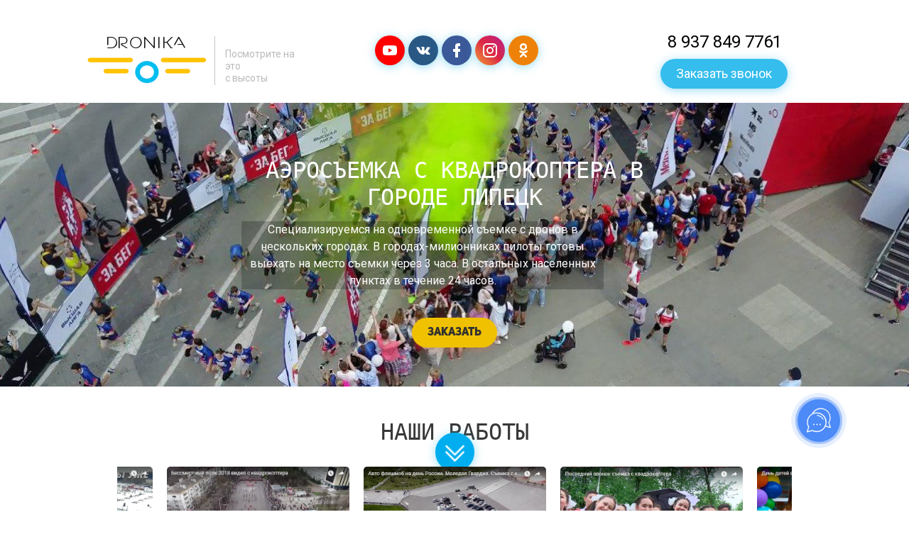

--- FILE ---
content_type: text/html; charset=UTF-8
request_url: https://dronika.ru/ru/lipeckaya-oblast/lipeck/
body_size: 65266
content:
<!DOCTYPE html>
<html prefix="og: https://ogp.me/ns#">
	<head>
		

		
				
		<!--<base href="">-->
		<base href="https://dronika.ru/city/">

		
		<meta charset="utf-8" />
		<meta name="viewport" content="width=device-width, initial-scale=1">
		<title>DRONIKA &#8212; Аэросъемка с квадрокоптера в городе Липецк</title>  
		<script src="https://code.jquery.com/jquery-3.3.1.min.js"></script>
		

		
		<script src="https://cdnjs.cloudflare.com/ajax/libs/popper.js/1.12.9/umd/popper.min.js"></script>
		<script src="https://maxcdn.bootstrapcdn.com/bootstrap/4.0.0-beta.3/js/bootstrap.min.js"></script>
		<script type="text/javascript" src="owl/owl.carousel.min.js"></script>
		<link rel="stylesheet" href="https://maxcdn.bootstrapcdn.com/bootstrap/4.0.0-beta.3/css/bootstrap.min.css" />
		<link rel="stylesheet" href="https://cdnjs.cloudflare.com/ajax/libs/slick-carousel/1.9.0/slick.css"/>
	    <link rel="stylesheet" type="text/css" href="https://cdnjs.cloudflare.com/ajax/libs/slick-carousel/1.9.0/slick-theme.css"/>
	    <script type="text/javascript" src="https://cdnjs.cloudflare.com/ajax/libs/slick-carousel/1.9.0/slick.min.js"></script>
		<link href="https://maxcdn.bootstrapcdn.com/font-awesome/4.7.0/css/font-awesome.min.css" rel="stylesheet">
		<link href="https://fonts.googleapis.com/css?family=Roboto:100,100i,300,300i,400,400i,500,500i" rel="stylesheet">
		<link rel="stylesheet" type="text/css" href="style.css?v=1.3" />
		<link rel="stylesheet" type="text/css" href="owl/assets/owl.theme.green.min.css" />
		<link rel="stylesheet" type="text/css" href="owl/assets/owl.carousel.min.css" />
		<link rel="stylesheet" type="text/css" href="accordion.css" />
		<link rel="icon" type="image/png" href="https://dronika.ru/wp-content/themes/ufotaxi/images/favicon.png?v=2" />
		<meta property="og:image" content="images/logo.png" />
	</head>
	
	<!--
	***************
	*  wp_head()  *
	***************
	;-->
	

<script type='text/javascript' src='js/jquery.js?ver=1.12.4'></script>
<script type='text/javascript' src='js/jquery-migrate.min.js?ver=1.4.1'></script>
<script type='text/javascript' src='js/city.js'></script>
	

	
	
	<!--****************
	*    end wp_head() *
	********************/
	
	
	
	<body>
<!-- Facebook Pixel Code -->
<script>
  !function(f,b,e,v,n,t,s)
  {if(f.fbq)return;n=f.fbq=function(){n.callMethod?
  n.callMethod.apply(n,arguments):n.queue.push(arguments)};
  if(!f._fbq)f._fbq=n;n.push=n;n.loaded=!0;n.version='2.0';
  n.queue=[];t=b.createElement(e);t.async=!0;
  t.src=v;s=b.getElementsByTagName(e)[0];
  s.parentNode.insertBefore(t,s)}(window, document,'script',
  'https://connect.facebook.net/en_US/fbevents.js');
  fbq('init', '353558695386837');
  fbq('track', 'PageView');
</script>
<noscript><img height="1" width="1" style="display:none"
  src="https://www.facebook.com/tr?id=353558695386837&ev=PageView&noscript=1"
/></noscript>
<!-- End Facebook Pixel Code -->
		<div class="mobile-menu-block">
			<div class="mobile-menu">
				<!-- <a href="https://dronika.ru/about/" class="go_ajax d-md-none d-lg-flex" onClick="$('.mobile-menu-block').removeClass('mobile-menu-block-show')">О сервисе</a> -->
				<!--<a href="https://dronika.ru/?page_id=98" class="go_ajax d-md-none d-lg-flex" onClick="$('.mobile-menu-block').removeClass('mobile-menu-block-show')">Пилотам</a>-->
			</div>
		</div>

		<div class="modal fade bd-example-modal-lg" id="video_portfolio" tabindex="-1" role="dialog" aria-labelledby="exampleModalLabel" aria-hidden="true">
			<div class="modal-dialog modal-lg" role="document">
				<div class="modal-content">
					<div class="modal-header">
						<h5 class="modal-title" id="exampleModalLabel">Видео</h5>
						<button type="button" class="close" data-dismiss="modal" aria-label="Close"><span aria-hidden="true">&times;</span></button>
					</div>
					<div class="modal-body modal-video">
						
					</div>
				</div>
			</div>
		</div>

		<div class="modal fade" id="scan_image" tabindex="-1" role="dialog" aria-labelledby="exampleModalLabel" aria-hidden="true">
			<div class="modal-dialog" role="document">
				<div class="modal-content">
					<div class="modal-header">
						<h5 class="modal-title" id="exampleModalLabel">Изображение</h5>
						<button type="button" class="close" data-dismiss="modal" aria-label="Close"><span aria-hidden="true">&times;</span></button>
					</div>
					<div class="modal-body">
						<img src="" class="scan_image" style="max-width: 100%;" />
					</div>
				</div>
			</div>
		</div>
<!--		<div class="modal fade" id="exampleModal" tabindex="-1" role="dialog" aria-labelledby="exampleModalLabel" aria-hidden="true">
			<div class="modal-dialog" role="document">
				<div class="modal-content">
					<div class="modal-header">
						<h5 class="modal-title" id="exampleModalLabel">Оставить заявку</h5>
						<button type="button" class="close" data-dismiss="modal" aria-label="Close"><span aria-hidden="true">&times;</span></button>
					</div>
				</div>
			</div>
		</div> -->

		<div class="modal fade" id="modalteh" tabindex="-1" role="dialog" aria-labelledby="exampleModalLabel" aria-hidden="true">
			<div class="modal-dialog" role="document">
				<div class="modal-content">
					<div class="modal-header">
						<h5 class="modal-title" id="exampleModalLabel">Обратиться в техподдержку</h5>
						<button type="button" class="close" data-dismiss="modal" aria-label="Close"><span aria-hidden="true">&times;</span></button>
					</div>
				</div>
			</div>
		</div>
		<div class="modal fade" id="exampleModal" tabindex="-1" role="dialog" aria-labelledby="exampleModalLabel" aria-hidden="true">
			<div class="modal-dialog" role="document">
				<div class="modal-content">
					<div class="modal-header">
						<h5 class="modal-title" id="exampleModalLabel">Оставить заявку</h5>
						<button type="button" class="close" data-dismiss="modal" aria-label="Close"><span aria-hidden="true">&times;</span></button>
					</div>
<!--  											<script>var amo_forms_params = {"id":598012,"hash":"dd799d0cbdcac0ee22010a3c8ba0a87e","locale":"ru"};</script><script id="amoforms_script" async="async" charset="utf-8" src="https://forms.amocrm.ru/forms/assets/js/amoforms.js"></script>  -->



				</div>
			</div>
		</div>
		<div class="container">
				<div class="row header top" wfd-id="371">
				<div class="col-lg-3 col-md-5" wfd-id="375">
					<a href="https://dronika.ru" class="logo go_ajax">
						<span class="logo-block" wfd-id="378">
							<span class="logo-title" wfd-id="379">DRONIKA</span>
							<img src="https://dronika.ru/wp-content/themes/ufotaxi-test-azamat/images/logo170.png">
						</span>
				<span class="logo-text" wfd-id="377">Посмотрите на это<br>с высоты</span>
							

						<span class="logo-block" wfd-id="376">
							
						</span>
					</a>
				</div>
				
				<div class="col-lg-9 col-md-7" style="display: flex;    justify-content: space-between;" wfd-id="372">
						<div class="social" wfd-id="374">
				<!-- <a href="https://ufotaxi.ru/about/" class="header-menu-item m-none d-md-none d-sm-none d-xs-none d-lg-flex">
					О сервисе
				</a> -->

				<a href="https://www.youtube.com/channel/UCxjdSQHP2xccZZ7ZTrX9Psw" target="_blank" class="button button-primary button-circle yt-button"><img src="https://dronika.ru/wp-content/themes/ufotaxi-test-azamat/images/svgs/yt.svg"></a>
				<a href="https://vk.com/dronika_ru" target="_blank" class="button button-primary button-circle vk-button"><img src="https://dronika.ru/wp-content/themes/ufotaxi-test-azamat/images/svgs/vk.svg"></a>
				<a href="https://www.facebook.com/Dronika-1074362552706276/" target="_blank" class="button button-primary button-circle facebook-button"><img src="https://dronika.ru/wp-content/themes/ufotaxi-test-azamat/images/svgs/facebook.svg"></a>


				<a href="https://www.instagram.com/dronika_ru/" target="_blank" class="button button-primary button-circle instagram-button"><img src="https://dronika.ru/wp-content/themes/ufotaxi-test-azamat/images/svgs/instagram.svg"></a>
				<a href="https://ok.ru/group/53696955809940" target="_blank" class="button button-primary button-circle ok-button"><img src="https://dronika.ru/wp-content/themes/ufotaxi-test-azamat/images/svgs/odnoklassniki.svg"></a>

			</div>
					<div class="header-menu" wfd-id="373">		
						<!-- <a href="https://dronika.ru/about/" class="header-menu-item m-none go_ajax d-md-none d-sm-none d-xs-none d-lg-flex">
							<span class="line"></span>
							О сервисе
						</a> -->
						<!--<a href="https://dronika.ru/" class="header-menu-item m-none go_ajax d-md-none d-sm-none d-xs-none d-lg-flex">
							<span class="line"></span>
							Заказчикам
						</a>-->
						<!--<a href="https://dronika.ru/pilots/" class="header-menu-item m-none go_ajax d-md-none d-sm-none d-xs-none d-lg-flex">
							<span class="line"></span>
							Пилотам
						</a>-->
						<a href="tel://89378497761" class="header-menu-item go_ajax d-lg-flex" style="color: #000;">8 937 849 7761</a>
						<!--<a href="" class="button button-primary" data-toggle="modal" data-target="#exampleModal" onClick="$('.input-from-update').val('Заказать звонок с шапки');">Заказать звонок</a>-->
						
						<a href="" id="amoforms_script"  data-target="#exampleModal" class="button button-primary b24-web-form-popup-btn-1"  data-toggle="modal">Заказать звонок</a>
							
						 
<!--
						
						<script id="bx24_form_link" data-skip-moving="true">
        (function(w,d,u,b){w['Bitrix24FormObject']=b;w[b] = w[b] || function(){arguments[0].ref=u;
                (w[b].forms=w[b].forms||[]).push(arguments[0])};
                if(w[b]['forms']) return;
                var s=d.createElement('script');s.async=1;s.src=u+'?'+(1*new Date());
                var h=d.getElementsByTagName('script')[0];h.parentNode.insertBefore(s,h);
        })(window,document,'https://dronika.bitrix24.ru/bitrix/js/crm/form_loader.js','b24form');

        b24form({"id":"1","lang":"ru","sec":"i8yl9y","type":"link","click":""});
</script>
						
					
-->
						<!--<a class="button button-primary button-icon d-md-flex d-lg-none" onClick="$('.mobile-menu-block').addClass('mobile-menu-block-show')"><svg style="width:24px;height:24px" viewBox="0 0 24 24"><path fill="#FFFFFF" d="M3,6H21V8H3V6M3,11H21V13H3V11M3,16H21V18H3V16Z" /></svg></a >-->
					</div>
				</div>
			</div>
		</div>

		<!-- <div class="container">
			<div class="row">
				<div class="col-lg-3">
					<ul class="nav mobilenav ">
						<li class="nav-item"> 
							<a href="" class="nav-link showhiddenmenu"><svg style="width:24px;height:24px" viewBox="0 0 24 24"><path fill="#000000" d="M3,6H21V8H3V6M3,11H21V13H3V11M3,16H21V18H3V16Z" /></svg></a>
						</li>
						<li class="nav-item mr-auto">

						</li>
						<li class="nav-item sm">
							<a class="btn btn-primary" href="tel:88005513508">8 800 551 3508</a>
						</li>
					</ul>
				</div>
				<div class="col-lg-9 justify-content-end" style="display: flex;">
					<div class="row row-header">
						<div class="col-lg-12">
							<ul class="nav nav-tabs">
								<li class="mr-auto"></li>
								<li class="nav-item">
									<a class="nav-link hm" href="https://dronika.ru/?page_id=49">Наша история</a>
								</li>
								<li class="nav-item">
									
								<li class="nav-item hm">
									<a class="btn btn-primary" href="tel:88005513508 ">8 800 551 3508</a>
								</li>
							</ul>
						</div>
					</div>
				</div>
			</div>
		</div> -->





<div class="scroll"><div class="scrollup"></div></div>

 
<script type="text/javascript">
 
$(document).ready(function(){
 
$(window).scroll(function() {
 
if($(this).scrollTop() <= 100) {
 
$('.scrollup').fadeIn();
 
} else {
 
$('.scrollup').fadeOut();
 
}
 
});
 
$('.scrollup').click(function() {
 
$('body,html').animate({scrollTop:470},600);
 
});
 
});
 
</script>


<div id="main_container">

<section class="slogan">
<div id="video-background"></div>	
			<!--<div class="video-background">
				<div class="video-foreground">
				<iframe src="https://www.youtube.com/embed/ULXE_4xGp3U?controls=0&showinfo=0&rel=0&autoplay=1&loop=1&playlist=ULXE_4xGp3U&mute=1&loop=1" allowfullscreen></iframe>
				</div>
			</div>-->
			
			<!--<div id="vidtop-content">-->
			<div class="vidtop-content">
				<!--<h1 class="header-h1" style="color:white;align-self: end;">АЭРОСЪЁМКА С КВАДРОКОПТЕРА</h1>-->
				<h1 class="header-h1" style="color:white;align-self: end;">Аэросъемка с квадрокоптера в городе Липецк</h1>
				<p style="max-width: 510px; text-align: center; margin-top: 15px;color: white;
    background: #0505053b;">
				Специализируемся на одновременной съемке с дронов в нескольких городах. В городах-милионниках пилоты готовы выехать на место съемки через 3 часа. В остальных населенных пунктах в течение 24 часов.
				</p>	
		        <!--<div class="promo-button" style="text-align: center;    padding: 9px; margin:auto" data-toggle="modal" data-target="#exampleModal" onclick="$('.input-from-update').val('Заказать звонок с шапки');">Заказать</div>-->
				
				
				<div class="order_button">
	    <button class="promo-button b24-web-form-popup-btn-3" id="orderButton" data-toggle="modal" onClick="$('.input-from-update').val('Заказать звонок с шапки');"  id="amoforms_script"  data-target="#exampleModal">заказать</button>
	    <!-- <script type="text/javascript">alert (document.getElementById('orderButton').onclick);</script>
	     -->

	    
	    <!-- <script>!function(a,m,o,c,r,m){a[o+c]=a[o+c]||{setMeta:function(p){this.params=(this.params||[]).concat([p])}},a[o+r]=a[o+r]||function(f){a[o+r].f=(a[o+r].f||[]).concat([f])},a[o+r]({id:"598012",hash:"dd799d0cbdcac0ee22010a3c8ba0a87e",locale:"ru"})}(window,0,"amo_forms_","params","load");</script><script id="amoforms_script_598012" async="async" charset="utf-8" src="https://forms.amocrm.ru/forms/assets/js/amoforms.js?1637810177"></script> -->
	    
			</div>
				
				<!--<div class="promo-button b24-web-form-popup-btn-1" style="text-align: center; padding: 9px; margin:auto" data-toggle="modal">Заказать</div>
				
				<script id="bx24_form_button" data-skip-moving="true">
        (function(w,d,u,b){w['Bitrix24FormObject']=b;w[b] = w[b] || function(){arguments[0].ref=u;
                (w[b].forms=w[b].forms||[]).push(arguments[0])};
                if(w[b]['forms']) return;
                var s=d.createElement('script');s.async=1;s.src=u+'?'+(1*new Date());
                var h=d.getElementsByTagName('script')[0];h.parentNode.insertBefore(s,h);
        })(window,document,'https://dronika.bitrix24.ru/bitrix/js/crm/form_loader.js','b24form');

        b24form({"id":"1","lang":"ru","sec":"i8yl9y","type":"button","click":""});
</script>-->
			</div>
</section>


<div class="container container-smi">
	<h1 class="header-h1" style="margin-bottom: 30px;">Наши работы</h1>

	<div class="our-works">
		<div class="show-video" data-video="https://www.youtube.com/embed/NaX-Nf_3Xak">
			<img src="images/p1.png" />
			<span>Авто флешмоб на день России. Молодая Гвардия.</span>
		</div>
		<div class="show-video" data-video="https://www.youtube.com/embed/D51fqvlsvKw">
			<img src="images/p2.png" />
			<span>Последний звонок съемка с квадрокоптера</span>
		</div>
		<div class="show-video" data-video="https://www.youtube.com/embed/wFb6TtByMBs">
			<img src="images/p3.png" />
			<span>День детей в стоматологии Премьера</span>
		</div>
		<div class="show-video" data-video="https://www.youtube.com/embed/8uz_XDSy02s">
			<img src="images/p4.png" />
			<span>Симфоническая ночь с квадрокоптера</span>
		</div>
		<div class="show-video" data-video="https://www.youtube.com/embed/PzEZ9Vb_2Lk">
			<img src="images/p5.png" />
			<span>Том Сойер Фест с квадрокоптера</span>
		</div>
		<div class="show-video" data-video="https://www.youtube.com/embed/ULXE_4xGp3U">
			<img src="images/p6.png" />
			<span>Подборка работ Dronika июнь 2018</span>
		</div>
		<div class="show-video" data-video="https://www.youtube.com/embed/sCwlxMoKzas">
			<img src="images/p7.png" />
			<span>Фестиваль Зеленая Планета</span>
		</div>
		<div class="show-video" data-video="https://www.youtube.com/embed/RRGJgz1hJcc">
			<img src="images/p8.png" />
			<span>UFP - Ufa Future People съемка с дрона</span>
		</div>
		<div class="show-video" data-video="https://www.youtube.com/embed/6NtP5h5POn0">
			<img src="images/p9.png" />
			<span>За Бег Съемка с квадрокоптера</span>
		</div>
		<div class="show-video" data-video="https://www.youtube.com/embed/gKEiOHrMh2Y">
			<img src="images/p10.png" />
			<span>Велопарад с квадрокоптера</span>
		</div>
		<div class="show-video" data-video="https://www.youtube.com/embed/LalCXc7JFsw">
			<img src="images/p11.png" />
			<span>Видео для завода Профнастил</span>
		</div>
		<div class="show-video" data-video="https://www.youtube.com/embed/KlKlpweUdjA">
			<img src="images/p12.png" />
			<span>Бессмертный полк 2018 видео с квадрокоптера</span>
		</div>
	</div>

</div>

<script>
$(document).ready(function(){
	$('.our-works').slick({
	  centerMode: true,
	  centerPadding: '60px',
	  autoplay: false,
	  autoplaySpeed: 2000,
	  slidesToShow: 3,
	  arrows: true,
	   

	  responsive: [
		 {
		  breakpoint: 940,
		  settings: {
			//arrows: false,
			centerMode: true,
			centerPadding: '40px',
			slidesToShow: 1,
			//dots:true
		  }
		},
		{
		  breakpoint: 768,
		  settings: {
			//arrows: false,
			centerMode: true,
			centerPadding: '40px',
			slidesToShow: 1,
			  //dots:true
		  }
		},
		{
		  breakpoint: 600,
		  settings: {
			//arrows: false,
			centerMode: true,
			centerPadding: '40px',
			slidesToShow: 1
		  }
		}
	  ]
	});
})

</script>

<div style="display: flex; justify-content: center;">
	<a href="https://www.youtube.com/channel/UCxjdSQHP2xccZZ7ZTrX9Psw" target="_blank" class="button button-primary youtube-button">Cмотреть другие ролики на нашем YouTube-канале  <img src="images/svgs/yt.svg" /></a>
</div>



<div style="padding-top: 60px;max-width: 800px;margin: 0 auto;">
	<h3 class="header-h1" style="font-size: 20px;">Оставьте заявку и мы бесплатно проконсультируем вас</h3><!-- по вашему заказу-->
	
		<div class="phone-form">
		<!--<input type="button" id="wpcf-custom-btn-2" class="wpcf7-form-control wpcf7-submit promo-button promo-button-width  recaptcha-btn recaptcha-btn-type-css" value="Отправить" title="Отправить">		
		<input type="button" class="promo-button promo-button-width  recaptcha-btn recaptcha-btn-type-css b24-web-form-popup-btn-1" value="Оставить заявку"  id="amoforms_script"  data-target="#exampleModal" title="Оставить заявку">-->
			 
	    <button class="promo-button b24-web-form-popup-btn-3" style="width: 250px;" id="orderButton" data-toggle="modal" onClick="$('.input-from-update').val('Заказать звонок с шапки');"  id="amoforms_script"  data-target="#exampleModal">Оставить заявку</button> 
	 

	</div>
</div>

<div class="container-slider">
	<h2 class="header-h1">Что можно снять с беспилотника в городе Липецк</h2>
<!--	<div class="slider owl-carousel">
					<a class="slider-item" style="background-image: url(https://dronika.ru/wp-content/uploads/2018/01/044A0986-1000-min.jpg);" href="https://dronika.ru/landshaftnyj-dizajn/">
				<span class="slider-item-text">Аэросъёмка для ландшафтного дизайна. Съемка с квадрокоптера</span>
				<span class="slider-item-hover"></span>
			</a>
					<a class="slider-item" style="background-image: url(https://dronika.ru/wp-content/uploads/2019/03/01c072_17dc3b465da74e52b862cf387c072324.jpg_srz_1280_853_85_22_0.50_1.20_0-min.jpg);" href="https://dronika.ru/nedvizhimost/">
				<span class="slider-item-text">Аэросъемка недвижимости и территории с квадрокоптера</span>
				<span class="slider-item-hover"></span>
			</a>
					<a class="slider-item" style="background-image: url(https://dronika.ru/wp-content/uploads/2018/01/13216259654715.jpg);" href="https://dronika.ru/zemelnye_uchastki/">
				<span class="slider-item-text">Аэросъемка земельных участков и территорий с квадрокоптера</span>
				<span class="slider-item-hover"></span>
			</a>
					<a class="slider-item" style="background-image: url(https://dronika.ru/wp-content/uploads/2018/02/svadba.jpg);" href="https://dronika.ru/svadba/">
				<span class="slider-item-text">Съемка с квадрокоптера. Свадьбы и торжества</span>
				<span class="slider-item-hover"></span>
			</a>
					<a class="slider-item" style="background-image: url(https://dronika.ru/wp-content/uploads/2018/01/B62nFqCIgAAnfbI.jpg);" href="https://dronika.ru/meropriyatie/">
				<span class="slider-item-text">Съемка общественных и спортивных мероприятий на квадрокоптер</span>
				<span class="slider-item-hover"></span>
			</a>
					<a class="slider-item" style="background-image: url(https://dronika.ru/wp-content/uploads/2018/01/28552_1000.jpg);" href="https://dronika.ru/%d0%bf%d1%80%d0%be%d0%b8%d0%b7%d0%b2%d0%be%d0%b4%d1%81%d1%82%d0%b2%d0%be/">
				<span class="slider-item-text">Производство и сельское хозяйство</span>
				<span class="slider-item-hover"></span>
			</a>
					<a class="slider-item" style="background-image: url(https://dronika.ru/wp-content/uploads/2019/03/batoporty-1-min.jpg);" href="https://dronika.ru/semka-proizvodstva-i-promyshlennyh-obektov-s-kvadrokoptera/">
				<span class="slider-item-text">Съемка производства и промышленных объектов с квадрокоптера</span>
				<span class="slider-item-hover"></span>
			</a>
					<a class="slider-item" style="background-image: url(https://dronika.ru/wp-content/uploads/2018/01/1367899041_polya001.jpg);" href="https://dronika.ru/aerosemka-v-selskom-hozyajstve-syomka-s-kvadrokoptera/">
				<span class="slider-item-text">Аэросъемка в сельском хозяйстве. Съёмка с квадрокоптера</span>
				<span class="slider-item-hover"></span>
			</a>
					<a class="slider-item" style="background-image: url(https://dronika.ru/wp-content/uploads/2019/03/TopoSample-1-min.jpg);" href="https://dronika.ru/toposemka-s-kvadrokoptera/">
				<span class="slider-item-text">Топографическая съемка с квадрокоптера</span>
				<span class="slider-item-hover"></span>
			</a>
					<a class="slider-item" style="background-image: url(https://dronika.ru/wp-content/uploads/2019/03/dron-v-neftegaze-min.jpg);" href="https://dronika.ru/ispolzovanie-dronov-v-neftegazovoj-otrasli/">
				<span class="slider-item-text">Использование дронов в нефтегазовой отрасли</span>
				<span class="slider-item-hover"></span>
			</a>
					<a class="slider-item" style="background-image: url(https://dronika.ru/wp-content/uploads/2019/05/monitoring.jpg);" href="https://dronika.ru/monitoring-s-kvadrokoptera-nerazrushayushhij-kontrol/">
				<span class="slider-item-text">Мониторинг с квадрокоптера. Неразрушающий контроль</span>
				<span class="slider-item-hover"></span>
			</a>
			</div>
	<div class="container">
		<div class="slider-navbar">
			<span class="slider-navbar-left-line"></span>
			<span class="slider-navbar-center-line"></span>
			<span class="slider-navbar-right-line"></span>
			<button onClick="$('.slider').trigger('prev.owl.carousel');" class="slider-navbar-button-prev"></button>
			<button onClick="$('.slider').trigger('next.owl.carousel');" class="slider-navbar-button-next"></button>
		</div>	
	</div>-->
    
	
	<div class="centerSlick">

		<div class="shell">
			<a class="slider-item" style="background-image: url(https://dronika.ru/wp-content/uploads/2018/01/044A0986-1000-min.jpg);" href="https://dronika.ru/landshaftnyj-dizajn/">
				<span class="slider-item-text">Аэросъёмка для ландшафтного дизайна. Съемка с квадрокоптера</span>
				<span class="slider-item-hover"></span>
			</a>
			</div>
				<div class="shell">
			<a class="slider-item" style="background-image: url(https://dronika.ru/wp-content/uploads/2019/03/01c072_17dc3b465da74e52b862cf387c072324.jpg_srz_1280_853_85_22_0.50_1.20_0-min.jpg);" href="https://dronika.ru/nedvizhimost/">
				<span class="slider-item-text">Аэросъемка недвижимости и территории с квадрокоптера</span>
				<span class="slider-item-hover"></span>
			</a>
			</div>
				<div class="shell">
			<a class="slider-item" style="background-image: url(https://dronika.ru/wp-content/uploads/2018/01/13216259654715.jpg);" href="https://dronika.ru/zemelnye_uchastki/">
				<span class="slider-item-text">Аэросъемка земельных участков и территорий с квадрокоптера</span>
				<span class="slider-item-hover"></span>
			</a>
			</div>
				<div class="shell">
			<a class="slider-item" style="background-image: url(https://dronika.ru/wp-content/uploads/2018/02/svadba.jpg);" href="https://dronika.ru/svadba/">
				<span class="slider-item-text">Съемка с квадрокоптера. Свадьбы и торжества</span>
				<span class="slider-item-hover"></span>
			</a>
			</div>
				<div class="shell">
			<a class="slider-item" style="background-image: url(https://dronika.ru/wp-content/uploads/2018/01/B62nFqCIgAAnfbI.jpg);" href="https://dronika.ru/meropriyatie/">
				<span class="slider-item-text">Съемка общественных и спортивных мероприятий на квадрокоптер</span>
				<span class="slider-item-hover"></span>
			</a>
			</div>
				<div class="shell">
			<a class="slider-item" style="background-image: url(https://dronika.ru/wp-content/uploads/2018/01/28552_1000.jpg);" href="https://dronika.ru/%d0%bf%d1%80%d0%be%d0%b8%d0%b7%d0%b2%d0%be%d0%b4%d1%81%d1%82%d0%b2%d0%be/">
				<span class="slider-item-text">Производство и сельское хозяйство</span>
				<span class="slider-item-hover"></span>
			</a>
			</div>
				<div class="shell">
			<a class="slider-item" style="background-image: url(https://dronika.ru/wp-content/uploads/2019/03/batoporty-1-min.jpg);" href="https://dronika.ru/semka-proizvodstva-i-promyshlennyh-obektov-s-kvadrokoptera/">
				<span class="slider-item-text">Съемка производства и промышленных объектов с квадрокоптера</span>
				<span class="slider-item-hover"></span>
			</a>
			</div>
				<div class="shell">
			<a class="slider-item" style="background-image: url(https://dronika.ru/wp-content/uploads/2018/01/1367899041_polya001.jpg);" href="https://dronika.ru/aerosemka-v-selskom-hozyajstve-syomka-s-kvadrokoptera/">
				<span class="slider-item-text">Аэросъемка в сельском хозяйстве. Съёмка с квадрокоптера</span>
				<span class="slider-item-hover"></span>
			</a>
			</div>
				<div class="shell">
			<a class="slider-item" style="background-image: url(https://dronika.ru/wp-content/uploads/2019/03/TopoSample-1-min.jpg);" href="https://dronika.ru/toposemka-s-kvadrokoptera/">
				<span class="slider-item-text">Топографическая съемка с квадрокоптера</span>
				<span class="slider-item-hover"></span>
			</a>
			</div>
				<div class="shell">
			<a class="slider-item" style="background-image: url(https://dronika.ru/wp-content/uploads/2019/03/dron-v-neftegaze-min.jpg);" href="https://dronika.ru/ispolzovanie-dronov-v-neftegazovoj-otrasli/">
				<span class="slider-item-text">Использование дронов в нефтегазовой отрасли</span>
				<span class="slider-item-hover"></span>
			</a>
			</div>
				<div class="shell">
			<a class="slider-item" style="background-image: url(https://dronika.ru/wp-content/uploads/2019/05/monitoring.jpg);" href="https://dronika.ru/monitoring-s-kvadrokoptera-nerazrushayushhij-kontrol/">
				<span class="slider-item-text">Мониторинг с квадрокоптера. Неразрушающий контроль</span>
				<span class="slider-item-hover"></span>
			</a>
			</div>

	</div>
	

	
	


	</div>

</div>



<div class="container blocks-3">
	<div class="row justify-content-center">
		<div class="col-lg-3 block-3">
			<div class="block-3-image-1"></div>
			<span>Просто</span>
			<p>Заказ одной кнопкой</p>
		</div>
		<div class="col-lg-3 block-3">
			<div class="block-3-image-2"></div>
			<span>Удобно</span>
			<p>Подстроимся под вас</p>
		</div>
		<div class="col-lg-3 block-3">
			<div class="block-3-image-3"></div>
			<span>Выгодно</span>
			<p>С нами вы экономите</p>
		</div>
	</div>
</div>

<!--<div class="container-superinfo">
	<span>Общий рейтинг пилотов 4,92 из 5, а средняя оценка заказов - 4,88 из 5</span>
</div>-->

<div class="container container-what-is-work">
	<div class="row">
		<div class="col-lg-12">
			<h2 class="header-h1">Как это работает</h2>
		</div>
		<div class="col-lg-4 what-is-work-arrow-1">
			<span class="what-is-work-img-1"></span>
			<span class="what-is-work-text">Оставляете заявку</span>
		</div>
		<div class="col-lg-4 what-is-work-arrow-2">
			<span class="what-is-work-text" style="margin: 0 0 15px;">С вами связывается диспетчер<br />и уточняет детали</span>
			<span class="what-is-work-img-2"></span>
		</div>
		<div class="col-lg-4">
			<span class="what-is-work-img-3"></span>
			<span class="what-is-work-text">Пилот выезжает к вам<br />для оказания услуги</span>
		</div>
	</div>
</div>







<!--  ПРОБНЫЙ СЛАЙДЕР С ОТЗЫВАМИ -->

<div class="container-review">
	<h2 class="header-h1">Отзывы</h2>
	<div class="review-block-hidden container-review-slick">
		<!--<div class="review-blocks owl-carousel">-->
		<div class="review-slick">

			
			
			
			<div class="review-block">
				<div class="review-main">
					<div class="review-aside">
					
					<!--<iframe width="200" height="100" style="float: left;" src="https://www.youtube.com/watch?v=izQtdyl-uKg" allowfullscreen></iframe>-->
					<div class="show-video" onClick="clicker(this)" data-video="https://www.youtube.com/embed/izQtdyl-uKg">
						<img src="images/otz/andrei_pavlov_izQtdyl-uKg.jpg" />
					</div>
						<p class="review-text clicker">Мне очень важно, чтобы пилот был ответственен и чтобы я его долго не искал. Чтобы я сегодня придумал идею, а завтра в 9:00 мы уже её реализовывали. Воспользовался сайтом dronika.ru, ожидания оправдались, быстро откликнулось несколько пилотов, выбрал что подходит по качеству и цене. Спасибо ребятам!</p>
					</div>
					<div class="review-aside">
						<div class="review-info">
							<img src="images/andrew.jpg" />
							<div class="review-info-name">
								<h4>Андрей Павлов</h4>
								<span>видеоблогер</span>
							</div>
						</div>
						<a class="review-link" href="https://www.youtube.com/АндрейПавлов" target="_blank">
							<span class="review-link-text color-youtube">youtube канал</span>
							<span class="review-link-img-youtube"></span>
						</a>
					</div>
				</div>
			</div>
			
			
			
			
			<div class="review-block">
				<div class="review-main">
					<div class="review-aside review-aside-image" style="align-items: flex-start;">
						<img style="width: 88px;margin-right: 12px;cursor: pointer;" src="images/scan_greenp.jpg" data-toggle="modal" data-target="#scan_image" onClick="images/scan_greenp.jpg')">
						<p class="review-text">Российская экологическая партия “Зеленые” выражает благодарность компании DRONIKA в лице Тарасенко Анатолия Валерьевича за проведенную аэросъемку I Международного экологического фестиваля “Зеленая планета”, который состоялся в городе Уфе 2 июня 2018 года.</p>
					</div>
					<div class="review-aside">
						<div class="review-info">
							<img src="images/greenp.png" />
							<div class="review-info-name">
								<h4>Руфина Шагапова</h4>
								<span>Партия "Зеленые"</span>
							</div>
						</div>
						<!-- <a class="review-link" href="https://vk.com/ufafuturepeople" target="_blank">
							<span class="review-link-text color-vk">страница ВК</span>
							<span class="review-link-img-vk"></span>
						</a> -->
					</div>
				</div>
			</div>


			<div class="review-block">
				<div class="review-main">
					<div class="review-aside">
						<p class="review-text">Мне очень понравилась слаженная, четкая работа ребят. С момента заказа до конечного результата прошло чуть более суток: оперативно связались, обговорили детали, приехали, точно в назначенное время, отсняли и смонтировали. Такой подход к бизнесу, вызывает только уважение, спасибо. Было очень приятно работать с Вами.
</p>
					</div>
					<div class="review-aside">
						<div class="review-info">
							<img src="images/kzn-house58.jpg" />
							<div class="review-info-name">
								<h4>Сергей</h4>
								<span>домовладелец</span>
							</div>
						</div>
						<!--<a class="review-link" href="https://www.youtube.com/АндрейПавлов" target="_blank">
							<span class="review-link-text color-youtube">youtube канал</span>
							<span class="review-link-img-youtube"></span>-->
						</a>
					</div>
				</div>
			</div>

			



			<div class="review-block">
				<div class="review-main">
					<div class="review-aside review-aside-image" style="align-items: flex-start;">
						<img style="width: 88px;margin-right: 12px;cursor: pointer;" src="images/scan_green.jpg" data-toggle="modal" data-target="#scan_image" onClick="$('.scan_image').attr('src', 'images/scan_green.jpg')">
						<p class="review-text">Благотворительный фонд поддержки экологических и социальных инициатив “Зеленая планета” Республики Башкортостан выражает благодарность компании DRONIKA в лице Тарасенко Анатолия Валерьевича за аэросъёмку I Международного экологического фестиваля “Зеленая планета”, который состоялся в городе Уфе 2 июня 2018 года.</p>
					</div>
					<div class="review-aside">
						<div class="review-info">
							<img src="images/green.png" />
							<div class="review-info-name">
								<h4>Тамилла Абдульманова</h4>
								<span>Зеленая планета</span>
							</div>
						</div>
						<!-- <a class="review-link" href="https://vk.com/ufafuturepeople" target="_blank">
							<span class="review-link-text color-vk">страница ВК</span>
							<span class="review-link-img-vk"></span>
						</a> -->
					</div>
				</div>
			</div>



			<div class="review-block">
				<div class="review-main">
					<div class="review-aside">
						<p class="review-text">Мы взяли дрон, чтобы он эффектно появился на мероприятии про будущее и<br />это удалось, он привлек к себе много внимания и заинтересовал<br />людей. С помощью дрона мы сняли несколько эффектных моментов<br />внутри помещения.</p>
					</div>
					<div class="review-aside">
						<div class="review-info">
							<img src="images/ufp.jpg" />
							<div class="review-info-name">
								<h4>Алексей Виноградов</h4>
								<span>Ufa Future People</span>
							</div>
						</div>
						<a class="review-link" href="https://vk.com/ufafuturepeople" target="_blank">
							<span class="review-link-text color-vk">страница ВК</span>
							<span class="review-link-img-vk"></span>
						</a>
					</div>
				</div>
			</div>
		
		
		<div class="review-block">
				<div class="review-main">
					<div class="review-aside">
					 
					<!--<iframe width="200" height="100" style="float: left;" src="https://www.youtube.com/watch?v=izQtdyl-uKg" allowfullscreen></iframe>-->
					<div class="show-video" onClick="clicker(this)" data-video="https://www.youtube.com/embed/fpOArHPX3ng">
						<img src="images/otz/bogema_news_fpOArHPX3ng.jpg" />
					</div>
						<p class="review-text clicker">Я работал с фирмой Дроника. Мы снимали мужской монастырь, который сейчас восстанавливается, с высоты птичьего полёта. Приехал пилот, сделал все быстро, очень профессионально, за вполне разумные деньги. Мне понравился этот опыт работы, я получил материал уже через часа полтора. Спасибо, ребята, было приятно работать!</p>
					</div>
					<div class="review-aside">
						<div class="review-info">
							<img src="images/bogema-news-logo.jpg" />
							<div class="review-info-name">
								<h4>Алексей Шахматов</h4>
								<span>видеоблогер</span>
							</div>
						</div>
						<a class="review-link" href="https://www.youtube.com/channel/UCHYv7etz7khQGflInGJ_JbA" target="_blank">
							<span class="review-link-text color-youtube">youtube канал</span>
							<span class="review-link-img-youtube"></span>
						</a>
					</div>
				</div>
			</div>
		
		
		
		</div>
	</div>


			

	<!--<div class="review-control">
		<div class="review-dots owl-dots" id="carousel-custom-dots">
			<span class="owl-dot"></span>
			<span class="owl-dot"></span>
			<span class="owl-dot"></span>
		</div>
		<div class="review-button">
			<button onClick="$('.review-blocks').trigger('prev.owl.carousel');" class="review-blocks-button-prev"></button>
			<button onClick="$('.review-blocks').trigger('next.owl.carousel');" class="review-blocks-button-next"></button>
		</div>
	</div>-->
</div>


<script>
$(document).ready(function(){
	$('.container-review-slick .review-slick').slick({
	  centerMode: true,
	  centerPadding: '60px',
	  autoplay: false,
	  autoplaySpeed: 2000,
	  slidesToShow: 2,
	  arrows: true,
	   

	  responsive: [
		 {
		  breakpoint: 940,
		  settings: {
			//arrows: false,
			centerMode: true,
			centerPadding: '40px',
			slidesToShow: 1,
			//dots:true
		  }
		},
		{
		  breakpoint: 768,
		  settings: {
			//arrows: false,
			centerMode: true,
			centerPadding: '40px',
			slidesToShow: 1,
			  //dots:true
		  }
		},
		{
		  breakpoint: 600,
		  settings: {
			//arrows: false,
			centerMode: true,
			centerPadding: '40px',
			slidesToShow: 1
		  }
		}
	  ]
	});
})

</script>


<!--  КОНЕЦ ПРОБНОГО СЛАЙДЕРА С ОТЗЫВАМИ -->













<div class="container container-smi">
	<h1 class="header-h1" style="margin-bottom: 30px;">СМИ о Нас</h1>
	
	<div class="row smi-block">
	<div class="smi-slider">
		<div>
			<a href="https://dronika.ru/molodoj-ufimets-anatolij-tarasenko-po/" style="background-image: url(https://dronika.ru/wp-content/uploads/2018/05/image_48.png);" title="Молодой уфимец Анатолий Тарасенко, победитель всероссийского инновационного конкурса и обладатель полумиллиона рублей по программе «УМНИК- НТИ Аэронет», запускает в работу инновационный сервис - сайт для тех, кому необходимы услуги дронов."></a>
		</div>
				<div>
			<a href="https://dronika.ru/%d0%b2-%d1%83%d1%84%d0%b5-%d0%b7%d0%b0%d0%bf%d1%83%d1%81%d1%82%d0%b8%d0%bb%d0%b8-%d0%b0%d0%bd%d0%b0%d0%bb%d0%be%d0%b3-uber-%d0%b4%d0%bb%d1%8f-%d0%b1%d0%b5%d1%81%d0%bf%d0%b8%d0%bb%d0%be%d1%82%d0%bd/" style="background-image: url(https://dronika.ru/wp-content/uploads/2018/07/bst.png);" title="В УФЕ ЗАПУСТИЛИ АНАЛОГ UBER ДЛЯ БЕСПИЛОТНИКОВ"></a>
		</div>
				<div>
			<a href="https://dronika.ru/%d0%b2-%d1%83%d1%84%d0%b5-%d1%81%d0%be%d1%81%d1%82%d0%be%d0%b8%d1%82%d1%81%d1%8f-%d0%b4%d0%b5%d0%bd%d1%8c-%d0%b1%d0%b5%d1%81%d0%bf%d0%b8%d0%bb%d0%be%d1%82%d0%bd%d0%b8%d0%ba%d0%be%d0%b2/" style="background-image: url(https://dronika.ru/wp-content/uploads/2018/05/image_49.png);" title="В Уфе состоится день беспилотников"></a>
		</div>
				<div>
			<a href="https://dronika.ru/%d0%b2-%d1%83%d1%84%d0%b5-%d0%bf%d1%80%d0%be%d1%88%d0%b5%d0%bb-%d0%b4%d0%b5%d0%bd%d1%8c-%d0%b1%d0%b5%d1%81%d0%bf%d0%b8%d0%bb%d0%be%d1%82%d0%bd%d1%8b%d1%85-%d0%bb%d0%b5%d1%82%d0%b0%d1%82%d0%b5%d0%bb/" style="background-image: url(https://dronika.ru/wp-content/uploads/2018/05/icons-s9feb900b74.png);" title="В Уфе прошел День беспилотных летательных аппаратов"></a>
		</div>
				<div>
			<a href="https://dronika.ru/%d0%b2-%d1%83%d1%84%d0%b5-%d0%bf%d1%80%d0%be%d0%b9%d0%b4%d0%b5%d1%82-%d0%b4%d0%b5%d0%bd%d1%8c-%d0%b1%d0%b5%d1%81%d0%bf%d0%b8%d0%bb%d0%be%d1%82%d0%bd%d0%b8%d0%ba%d0%be%d0%b2/" style="background-image: url(https://dronika.ru/wp-content/uploads/2018/05/logo.ufa1_.ru_.png);" title="В Уфе пройдет День беспилотников"></a>
		</div>
				<div>
			<a href="https://dronika.ru/%d0%b0%d0%bd%d0%b0%d1%82%d0%be%d0%bb%d0%b8%d0%b9-%d1%82%d0%b0%d1%80%d0%b0%d1%81%d0%b5%d0%bd%d0%ba%d0%be-%d0%b2-%d1%80%d0%be%d1%81%d1%81%d0%b8%d0%b8-%d1%81%d0%b5%d0%b9%d1%87%d0%b0%d1%81-%d0%bc/" style="background-image: url(https://dronika.ru/wp-content/uploads/2018/05/logo0000.gif);" title="Анатолий Тарасенко: «В России сейчас масса интересных возможностей для бизнеса»"></a>
		</div>
				<div>
			<a href="https://dronika.ru/%d1%83%d1%84%d0%b8%d0%bc%d1%81%d0%ba%d0%b8%d0%b9-%d1%81%d1%82%d0%b0%d1%80%d1%82-%d0%b0%d0%bf-%d0%bc%d0%b5%d1%87%d1%82%d0%b0%d0%b5%d1%82-%d1%81%d1%82%d0%b0%d1%82%d1%8c-%d0%bd%d0%be%d0%b2%d1%8b%d0%bc/" style="background-image: url(https://dronika.ru/wp-content/uploads/2018/05/logo_03.png);" title="Уфимский старт-ап мечтает стать новым "Яндекс-такси""></a>
		</div>
				<div>
			<a href="https://dronika.ru/ufoday/" style="background-image: url(https://dronika.ru/wp-content/uploads/2018/05/logo_news.png);" title="В Уфе запустили аналог Uber для беспилотников"></a>
		</div>
				<div>
			<a href="https://dronika.ru/%d1%83%d0%bc%d0%bd%d0%b8%d0%ba-%d0%b8%d0%b7-%d1%83%d1%84%d1%8b-%d0%b7%d0%b0%d0%bf%d1%83%d1%81%d0%ba%d0%b0%d0%b5%d1%82-%d1%81%d0%be%d0%b1%d1%81%d1%82%d0%b2%d0%b5%d0%bd%d0%bd%d1%8b%d0%b9-%d1%81%d1%82/" style="background-image: url(https://dronika.ru/wp-content/uploads/2018/05/logo1_.png);" title="УМНИК из Уфы запускает собственный стартап - сервис по вызову дронов"></a>
		</div>
				<div>
			<a href="https://dronika.ru/%d1%83%d0%bc%d0%bd%d0%b8%d0%ba-%d0%b8%d0%b7-%d1%83%d1%84%d1%8b-%d0%b7%d0%b0%d0%bf%d1%83%d1%81%d0%ba%d0%b0%d0%b5%d1%82-%d1%81%d1%82%d0%b0%d1%80%d1%82%d0%b0%d0%bf/" style="background-image: url(https://dronika.ru/wp-content/uploads/2018/05/logo-1.png);" title="УМНИК из Уфы запускает стартап"></a>
		</div>
				<div>
			<a href="https://dronika.ru/%d1%83%d0%bc%d0%bd%d0%b8%d0%ba-%d0%b8%d0%b7-%d1%83%d1%84%d1%8b-%d0%b7%d0%b0%d0%bf%d1%83%d1%81%d0%ba%d0%b0%d0%b5%d1%82-%d1%81%d1%82%d0%b0%d1%80%d1%82%d0%b0%d0%bf-%d1%81-%d0%b1%d0%b5%d1%81%d0%bf%d0%b8/" style="background-image: url(https://dronika.ru/wp-content/uploads/2018/05/logo.png);" title="УМНИК из Уфы запускает стартап с беспилотниками"></a>
		</div>
				<div>
			<a href="https://dronika.ru/uber-protiv-zemli-kakaya-sistema-luchshe-d/" style="background-image: url(https://dronika.ru/wp-content/uploads/2018/05/logo-bfm.jpg);" title="Uber против «Земли»: какая система лучше для навигации беспилотников?"></a>
		</div>
	</div>
	</div>
</div>

<script>
$(document).ready(function(){
	$('.smi-slider').slick({
	  centerMode: true,
	  centerPadding: '60px',
	  autoplay: false,
	  autoplaySpeed: 2000,
	  slidesToShow: 2,
	  arrows: true,
	   

	  responsive: [
		 {
		  breakpoint: 940,
		  settings: {
			//arrows: false,
			centerMode: true,
			centerPadding: '40px',
			slidesToShow: 1,
			dots:true
		  }
		},
		{
		  breakpoint: 768,
		  settings: {
			//arrows: false,
			centerMode: true,
			centerPadding: '40px',
			slidesToShow: 1,
			  dots:true
		  }
		},
		{
		  breakpoint: 600,
		  settings: {
			//arrows: false,
			centerMode: true,
			centerPadding: '40px',
			slidesToShow: 1
		  }
		}
	  ]
	});
})

</script>





<!--
*************************
* Блок Вопросы и ответы *
*************************-->


<div class="container container-questions">
<h1>Вопросы и ответы</h1>
<ul>
	<li>В каких городах мы снимаем?</li>
	<div>Наш диспетчерский центр расположен в г. Уфа, пилоты находятся в различных городах страны, поэтому мы осуществляем аэросъемку по всей России</div>

	<li>Как заказать аэросъемку?</li>
	<div>Чтобы заказать аэросъемку Вам нужно позвонить по номеру <b>8&nbsp;800&nbsp;350&nbsp;9391</b> или заказать звонок - мы Вам сами перезвоним. Также Вы можете написать нам на электронную почту по адресу <b>hello@dronika.ru</b>, в <b>Telegram</b> и <b>WhatsApp</b> по номеру <b>8&nbsp;499&nbsp;938&nbsp;4355</b> </div>

	<li>Какие виды аэросъемки можно у нас заказать?</li>
	<div>Мы выполняем съемку промышленных объектов, недвижимости, земельных участков, помогаем с поиском животных. Также мы производим такие сложные виды съемки, как топосъемка и ортофотоплан, панорама 360°. Кроме того, мы можем предоставить Вам отснятый материал с передачей авторских прав.</div>

	<li>Сколько стоит заказать аэросъемку?</li>
	<div>Стоимость одного часа фотосъемки начинается от 5 тыс руб. Окончательная стоимость зависит от сложности съемки, от географического расположения объекта и прочих факторов.</div>

	<li>Нужна ли предоплата и какие вы даете гарантии?</li>
	<div>Мы работаем по предоплате в размере 50% от стоимости оказываемых услуг. Предварительно заключаем договор.</div>

	<li>Сколько времени занимает съемка?</li>
	<div>Обычно съемка занимает от 30 минут до 1 часа. Время может зависеть от величины снимаемого объекта и детализации съемки.</div>

	<li>У меня работы всего на 5 минут, можно я закажу аэросъемку и оплачу 5 минут?</li>
	<div>В стоимость съемки включены расходы на дорогу до объекта и оплата времени пилота. К сожалению, мы не можем принимать заказы с оплатой времени меньше 30 минут.</div>
	
	<li>Какое оборудование вы используете?</li>
	<div>Для аэросъемки мы используем профессиональные квадрокоптеры, такие как Xiaomi Drone, DJI Phantom 4 Pro, DJI Inspire 2, DJI Mavic Pro, DJI Matrice 600 Pro и т.д., которые позволяют выполнить высококачественную съемку с воздуха.</div>
</ul>
</div>


<script type="text/javascript"> 

$('.container-questions').find('li').click(function () 
{ 
console.log('prov');
    if ($(this).next().css('display') == 'none') 
        { 
            $(this).next().animate({height: 'show'}, 500); 
        } 
    else 
        {     
            $(this).next().animate({height: 'hide'}, 500); 
        } 
} );
</script>




<!--
********************************
* конец блока Вопросы и ответы *
********************************-->



<!--
***************
* блок Города *
***************-->


<div class="cities container">

				<div class="modal-header">
	<h5 class="modal-title" id="cityModalLabel">Россия</h5>
</div>

<html>
 <head></head>
 <body>
  <div class="main">
    
<div class="pc">
 <div class="panel">
  <div class="panel-heading">
   <div class="tab1 tab">
    Адыгея 
   </div>
   <div class="tab2 tab">
    Алтай 
   </div>
   <div class="tab3 tab">
    Алтайский край 
   </div>
   <div class="tab4 tab">
    Амурская область 
   </div>
   <div class="tab5 tab">
    Архангельская область 
   </div>
   <div class="tab6 tab">
    Астраханская область 
   </div>
  </div>
  <div class="panel-collapse">
   <div class="tabs">
    <section class="content-tab1">
     <ul class="adress-list">
      <li> <a href="http://dronika.ru/ru/adygeya/adygeysk" target="_blank">Адыгейск</a></li>
      <li> <a href="http://dronika.ru/ru/adygeya/maykop" target="_blank">Майкоп</a></li>
     </ul>
    </section>
    <section class="content-tab2">
     <ul class="adress-list">
      <li> <a href="http://dronika.ru/ru/altay/gorno-altaysk" target="_blank">Горно-Алтайск</a></li>
     </ul>
    </section>
    <section class="content-tab3">
     <ul class="adress-list">
      <li> <a href="http://dronika.ru/ru/altayskiy-kray/aleysk" target="_blank">Алейск</a></li>
      <li> <a href="http://dronika.ru/ru/altayskiy-kray/barnaul" target="_blank">Барнаул</a></li>
      <li> <a href="http://dronika.ru/ru/altayskiy-kray/belokuriha" target="_blank">Белокуриха</a></li>
      <li> <a href="http://dronika.ru/ru/altayskiy-kray/biysk" target="_blank">Бийск</a></li>
      <li> <a href="http://dronika.ru/ru/altayskiy-kray/gornyak" target="_blank">Горняк</a></li>
      <li> <a href="http://dronika.ru/ru/altayskiy-kray/zarinsk" target="_blank">Заринск</a></li>
      <li> <a href="http://dronika.ru/ru/altayskiy-kray/zmeinogorsk" target="_blank">Змеиногорск</a></li>
      <li> <a href="http://dronika.ru/ru/altayskiy-kray/kamen-na-obi" target="_blank">Камень-на-Оби</a></li>
      <li> <a href="http://dronika.ru/ru/altayskiy-kray/novoaltaysk" target="_blank">Новоалтайск</a></li>
      <li> <a href="http://dronika.ru/ru/altayskiy-kray/rubcovsk" target="_blank">Рубцовск</a></li>
      <li> <a href="http://dronika.ru/ru/altayskiy-kray/slavgorod" target="_blank">Славгород</a></li>
      <li> <a href="http://dronika.ru/ru/altayskiy-kray/yarovoe" target="_blank">Яровое</a></li>
     </ul>
    </section>
    <section class="content-tab4">
     <ul class="adress-list">
      <li> <a href="http://dronika.ru/ru/amurskaya-oblast/belogorsk" target="_blank">Белогорск</a></li>
      <li> <a href="http://dronika.ru/ru/amurskaya-oblast/blagoveshchensk" target="_blank">Благовещенск</a></li>
      <li> <a href="http://dronika.ru/ru/amurskaya-oblast/zavitinsk" target="_blank">Завитинск</a></li>
      <li> <a href="http://dronika.ru/ru/amurskaya-oblast/zeya" target="_blank">Зея</a></li>
      <li> <a href="http://dronika.ru/ru/amurskaya-oblast/raychihinsk" target="_blank">Райчихинск</a></li>
      <li> <a href="http://dronika.ru/ru/amurskaya-oblast/svobodnyy" target="_blank">Свободный</a></li>
      <li> <a href="http://dronika.ru/ru/amurskaya-oblast/skovorodino" target="_blank">Сковородино</a></li>
      <li> <a href="http://dronika.ru/ru/amurskaya-oblast/tynda" target="_blank">Тында</a></li>
      <li> <a href="http://dronika.ru/ru/amurskaya-oblast/ciolkovskiy" target="_blank">Циолковский</a></li>
      <li> <a href="http://dronika.ru/ru/amurskaya-oblast/shimanovsk" target="_blank">Шимановск</a></li>
     </ul>
    </section>
    <section class="content-tab5">
     <ul class="adress-list">
      <li> <a href="http://dronika.ru/ru/arhangelskaya-oblast/arhangelsk" target="_blank">Архангельск</a></li>
      <li> <a href="http://dronika.ru/ru/arhangelskaya-oblast/velsk" target="_blank">Вельск</a></li>
      <li> <a href="http://dronika.ru/ru/arhangelskaya-oblast/kargopol" target="_blank">Каргополь</a></li>
      <li> <a href="http://dronika.ru/ru/arhangelskaya-oblast/koryajma" target="_blank">Коряжма</a></li>
      <li> <a href="http://dronika.ru/ru/arhangelskaya-oblast/kotlas" target="_blank">Котлас</a></li>
      <li> <a href="http://dronika.ru/ru/arhangelskaya-oblast/mezen" target="_blank">Мезень</a></li>
      <li> <a href="http://dronika.ru/ru/arhangelskaya-oblast/mirnyy" target="_blank">Мирный</a></li>
      <li> <a href="http://dronika.ru/ru/arhangelskaya-oblast/novodvinsk" target="_blank">Новодвинск</a></li>
      <li> <a href="http://dronika.ru/ru/arhangelskaya-oblast/nyandoma" target="_blank">Няндома</a></li>
      <li> <a href="http://dronika.ru/ru/arhangelskaya-oblast/onega" target="_blank">Онега</a></li>
      <li> <a href="http://dronika.ru/ru/arhangelskaya-oblast/severodvinsk" target="_blank">Северодвинск</a></li>
      <li> <a href="http://dronika.ru/ru/arhangelskaya-oblast/solvychegodsk" target="_blank">Сольвычегодск</a></li>
      <li> <a href="http://dronika.ru/ru/arhangelskaya-oblast/shenkursk" target="_blank">Шенкурск</a></li>
     </ul>
    </section>
    <section class="content-tab6">
     <ul class="adress-list">
      <li> <a href="http://dronika.ru/ru/astrahanskaya-oblast/astrahan" target="_blank">Астрахань</a></li>
      <li> <a href="http://dronika.ru/ru/astrahanskaya-oblast/ahtubinsk" target="_blank">Ахтубинск</a></li>
      <li> <a href="http://dronika.ru/ru/astrahanskaya-oblast/znamensk" target="_blank">Знаменск</a></li>
      <li> <a href="http://dronika.ru/ru/astrahanskaya-oblast/kamyzyak" target="_blank">Камызяк</a></li>
      <li> <a href="http://dronika.ru/ru/astrahanskaya-oblast/narimanov" target="_blank">Нариманов</a></li>
      <li> <a href="http://dronika.ru/ru/astrahanskaya-oblast/harabali" target="_blank">Харабали</a></li>
     </ul>
    </section>
   </div>
  </div>
 </div>
 <div class="panel">
  <div class="panel-heading">
   <div class="tab1 tab">
    Башкортостан 
   </div>
   <div class="tab2 tab">
    Белгородская область 
   </div>
   <div class="tab3 tab">
    Брянская область 
   </div>
   <div class="tab4 tab">
    Бурятия 
   </div>
   <div class="tab5 tab">
    Владимирская область 
   </div>
   <div class="tab6 tab">
    Волгоградская область 
   </div>
  </div>
  <div class="panel-collapse">
   <div class="tabs">
    <section class="content-tab1">
     <ul class="adress-list">
      <li> <a href="http://dronika.ru/ru/bashkortostan/agidel" target="_blank">Агидель</a></li>
      <li> <a href="http://dronika.ru/ru/bashkortostan/baymak" target="_blank">Баймак</a></li>
      <li> <a href="http://dronika.ru/ru/bashkortostan/belebey" target="_blank">Белебей</a></li>
      <li> <a href="http://dronika.ru/ru/bashkortostan/beloreck" target="_blank">Белорецк</a></li>
      <li> <a href="http://dronika.ru/ru/bashkortostan/birsk" target="_blank">Бирск</a></li>
      <li> <a href="http://dronika.ru/ru/bashkortostan/blagoveshchensk" target="_blank">Благовещенск</a></li>
      <li> <a href="http://dronika.ru/ru/bashkortostan/davlekanovo" target="_blank">Давлеканово</a></li>
      <li> <a href="http://dronika.ru/ru/bashkortostan/dyurtyuli" target="_blank">Дюртюли</a></li>
      <li> <a href="http://dronika.ru/ru/bashkortostan/ishimbay" target="_blank">Ишимбай</a></li>
      <li> <a href="http://dronika.ru/ru/bashkortostan/kumertau" target="_blank">Кумертау</a></li>
      <li> <a href="http://dronika.ru/ru/bashkortostan/mejgore" target="_blank">Межгорье</a></li>
      <li> <a href="http://dronika.ru/ru/bashkortostan/meleuz" target="_blank">Мелеуз</a></li>
      <li> <a href="http://dronika.ru/ru/bashkortostan/neftekamsk" target="_blank">Нефтекамск</a></li>
      <li> <a href="http://dronika.ru/ru/bashkortostan/oktyabrskiy" target="_blank">Октябрьский</a></li>
      <li> <a href="http://dronika.ru/ru/bashkortostan/salavat" target="_blank">Салават</a></li>
      <li> <a href="http://dronika.ru/ru/bashkortostan/sibay" target="_blank">Сибай</a></li>
      <li> <a href="http://dronika.ru/ru/bashkortostan/sterlitamak" target="_blank">Стерлитамак</a></li>
      <li> <a href="http://dronika.ru/ru/bashkortostan/tuymazy" target="_blank">Туймазы</a></li>
      <li> <a href="http://dronika.ru/ru/bashkortostan/ufa" target="_blank">Уфа</a></li>
      <li> <a href="http://dronika.ru/ru/bashkortostan/uchaly" target="_blank">Учалы</a></li>
      <li> <a href="http://dronika.ru/ru/bashkortostan/yanaul" target="_blank">Янаул</a></li>
     </ul>
    </section>
    <section class="content-tab2">
     <ul class="adress-list">
      <li> <a href="http://dronika.ru/ru/belgorodskaya-oblast/alekseevka" target="_blank">Алексеевка</a></li>
      <li> <a href="http://dronika.ru/ru/belgorodskaya-oblast/belgorod" target="_blank">Белгород</a></li>
      <li> <a href="http://dronika.ru/ru/belgorodskaya-oblast/biryuch" target="_blank">Бирюч</a></li>
      <li> <a href="http://dronika.ru/ru/belgorodskaya-oblast/valuyki" target="_blank">Валуйки</a></li>
      <li> <a href="http://dronika.ru/ru/belgorodskaya-oblast/grayvoron" target="_blank">Грайворон</a></li>
      <li> <a href="http://dronika.ru/ru/belgorodskaya-oblast/gubkin" target="_blank">Губкин</a></li>
      <li> <a href="http://dronika.ru/ru/belgorodskaya-oblast/korocha" target="_blank">Короча</a></li>
      <li> <a href="http://dronika.ru/ru/belgorodskaya-oblast/novyy-oskol" target="_blank">Новый Оскол</a></li>
      <li> <a href="http://dronika.ru/ru/belgorodskaya-oblast/staryy-oskol" target="_blank">Старый Оскол</a></li>
      <li> <a href="http://dronika.ru/ru/belgorodskaya-oblast/stroitel" target="_blank">Строитель</a></li>
      <li> <a href="http://dronika.ru/ru/belgorodskaya-oblast/shebekino" target="_blank">Шебекино</a></li>
     </ul>
    </section>
    <section class="content-tab3">
     <ul class="adress-list">
      <li> <a href="http://dronika.ru/ru/bryanskaya-oblast/bryansk" target="_blank">Брянск</a></li>
      <li> <a href="http://dronika.ru/ru/bryanskaya-oblast/dyatkovo" target="_blank">Дятьково</a></li>
      <li> <a href="http://dronika.ru/ru/bryanskaya-oblast/jukovka" target="_blank">Жуковка</a></li>
      <li> <a href="http://dronika.ru/ru/bryanskaya-oblast/zlynka" target="_blank">Злынка</a></li>
      <li> <a href="http://dronika.ru/ru/bryanskaya-oblast/karachev" target="_blank">Карачев</a></li>
      <li> <a href="http://dronika.ru/ru/bryanskaya-oblast/klincy" target="_blank">Клинцы</a></li>
      <li> <a href="http://dronika.ru/ru/bryanskaya-oblast/mglin" target="_blank">Мглин</a></li>
      <li> <a href="http://dronika.ru/ru/bryanskaya-oblast/novozybkov" target="_blank">Новозыбков</a></li>
      <li> <a href="http://dronika.ru/ru/bryanskaya-oblast/pochep" target="_blank">Почеп</a></li>
      <li> <a href="http://dronika.ru/ru/bryanskaya-oblast/sevsk" target="_blank">Севск</a></li>
      <li> <a href="http://dronika.ru/ru/bryanskaya-oblast/selco" target="_blank">Сельцо</a></li>
      <li> <a href="http://dronika.ru/ru/bryanskaya-oblast/starodub" target="_blank">Стародуб</a></li>
      <li> <a href="http://dronika.ru/ru/bryanskaya-oblast/suraj" target="_blank">Сураж</a></li>
      <li> <a href="http://dronika.ru/ru/bryanskaya-oblast/trubchevsk" target="_blank">Трубчевск</a></li>
      <li> <a href="http://dronika.ru/ru/bryanskaya-oblast/unecha" target="_blank">Унеча</a></li>
      <li> <a href="http://dronika.ru/ru/bryanskaya-oblast/fokino" target="_blank">Фокино</a></li>
     </ul>
    </section>
    <section class="content-tab4">
     <ul class="adress-list">
      <li> <a href="http://dronika.ru/ru/buryatiya/babushkin" target="_blank">Бабушкин</a></li>
      <li> <a href="http://dronika.ru/ru/buryatiya/gusinoozersk" target="_blank">Гусиноозёрск</a></li>
      <li> <a href="http://dronika.ru/ru/buryatiya/zakamensk" target="_blank">Закаменск</a></li>
      <li> <a href="http://dronika.ru/ru/buryatiya/kyahta" target="_blank">Кяхта</a></li>
      <li> <a href="http://dronika.ru/ru/buryatiya/severobaykalsk" target="_blank">Северобайкальск</a></li>
      <li> <a href="http://dronika.ru/ru/buryatiya/ulan-ude" target="_blank">Улан-Удэ</a></li>
     </ul>
    </section>
    <section class="content-tab5">
     <ul class="adress-list">
      <li> <a href="http://dronika.ru/ru/vladimirskaya-oblast/aleksandrov" target="_blank">Александров</a></li>
      <li> <a href="http://dronika.ru/ru/vladimirskaya-oblast/vladimir" target="_blank">Владимир</a></li>
      <li> <a href="http://dronika.ru/ru/vladimirskaya-oblast/vyazniki" target="_blank">Вязники</a></li>
      <li> <a href="http://dronika.ru/ru/vladimirskaya-oblast/gorohovec" target="_blank">Гороховец</a></li>
      <li> <a href="http://dronika.ru/ru/vladimirskaya-oblast/gus-hrustalnyy" target="_blank">Гусь-Хрустальный</a></li>
      <li> <a href="http://dronika.ru/ru/vladimirskaya-oblast/kameshkovo" target="_blank">Камешково</a></li>
      <li> <a href="http://dronika.ru/ru/vladimirskaya-oblast/karabanovo" target="_blank">Карабаново</a></li>
      <li> <a href="http://dronika.ru/ru/vladimirskaya-oblast/kirjach" target="_blank">Киржач</a></li>
      <li> <a href="http://dronika.ru/ru/vladimirskaya-oblast/kovrov" target="_blank">Ковров</a></li>
      <li> <a href="http://dronika.ru/ru/vladimirskaya-oblast/kolchugino" target="_blank">Кольчугино</a></li>
      <li> <a href="http://dronika.ru/ru/vladimirskaya-oblast/kosterevo" target="_blank">Костерёво</a></li>
      <li> <a href="http://dronika.ru/ru/vladimirskaya-oblast/kurlovo" target="_blank">Курлово</a></li>
      <li> <a href="http://dronika.ru/ru/vladimirskaya-oblast/lakinsk" target="_blank">Лакинск</a></li>
      <li> <a href="http://dronika.ru/ru/vladimirskaya-oblast/melenki" target="_blank">Меленки</a></li>
      <li> <a href="http://dronika.ru/ru/vladimirskaya-oblast/murom" target="_blank">Муром</a></li>
      <li> <a href="http://dronika.ru/ru/vladimirskaya-oblast/petushki" target="_blank">Петушки</a></li>
      <li> <a href="http://dronika.ru/ru/vladimirskaya-oblast/pokrov" target="_blank">Покров</a></li>
      <li> <a href="http://dronika.ru/ru/vladimirskaya-oblast/radujnyy" target="_blank">Радужный</a></li>
      <li> <a href="http://dronika.ru/ru/vladimirskaya-oblast/sobinka" target="_blank">Собинка</a></li>
      <li> <a href="http://dronika.ru/ru/vladimirskaya-oblast/strunino" target="_blank">Струнино</a></li>
      <li> <a href="http://dronika.ru/ru/vladimirskaya-oblast/sudogda" target="_blank">Судогда</a></li>
      <li> <a href="http://dronika.ru/ru/vladimirskaya-oblast/suzdal" target="_blank">Суздаль</a></li>
      <li> <a href="http://dronika.ru/ru/vladimirskaya-oblast/yurev-polskiy" target="_blank">Юрьев-Польский</a></li>
     </ul>
    </section>
    <section class="content-tab6">
     <ul class="adress-list">
      <li> <a href="http://dronika.ru/ru/volgogradskaya-oblast/volgograd" target="_blank">Волгоград</a></li>
      <li> <a href="http://dronika.ru/ru/volgogradskaya-oblast/voljskiy" target="_blank">Волжский</a></li>
      <li> <a href="http://dronika.ru/ru/volgogradskaya-oblast/dubovka" target="_blank">Дубовка</a></li>
      <li> <a href="http://dronika.ru/ru/volgogradskaya-oblast/jirnovsk" target="_blank">Жирновск</a></li>
      <li> <a href="http://dronika.ru/ru/volgogradskaya-oblast/kalach-na-donu" target="_blank">Калач-на-Дону</a></li>
      <li> <a href="http://dronika.ru/ru/volgogradskaya-oblast/kamyshin" target="_blank">Камышин</a></li>
      <li> <a href="http://dronika.ru/ru/volgogradskaya-oblast/kotelnikovo" target="_blank">Котельниково</a></li>
      <li> <a href="http://dronika.ru/ru/volgogradskaya-oblast/kotovo" target="_blank">Котово</a></li>
      <li> <a href="http://dronika.ru/ru/volgogradskaya-oblast/krasnoslobodsk" target="_blank">Краснослободск</a></li>
      <li> <a href="http://dronika.ru/ru/volgogradskaya-oblast/leninsk" target="_blank">Ленинск</a></li>
      <li> <a href="http://dronika.ru/ru/volgogradskaya-oblast/mihaylovka" target="_blank">Михайловка</a></li>
      <li> <a href="http://dronika.ru/ru/volgogradskaya-oblast/nikolaevsk" target="_blank">Николаевск</a></li>
      <li> <a href="http://dronika.ru/ru/volgogradskaya-oblast/novoanninskiy" target="_blank">Новоаннинский</a></li>
      <li> <a href="http://dronika.ru/ru/volgogradskaya-oblast/pallasovka" target="_blank">Палласовка</a></li>
      <li> <a href="http://dronika.ru/ru/volgogradskaya-oblast/petrov-val" target="_blank">Петров Вал</a></li>
      <li> <a href="http://dronika.ru/ru/volgogradskaya-oblast/serafimovich" target="_blank">Серафимович</a></li>
      <li> <a href="http://dronika.ru/ru/volgogradskaya-oblast/surovikino" target="_blank">Суровикино</a></li>
      <li> <a href="http://dronika.ru/ru/volgogradskaya-oblast/uryupinsk" target="_blank">Урюпинск</a></li>
      <li> <a href="http://dronika.ru/ru/volgogradskaya-oblast/frolovo" target="_blank">Фролово</a></li>
     </ul>
    </section>
   </div>
  </div>
 </div>
 <div class="panel">
  <div class="panel-heading">
   <div class="tab1 tab">
    Вологодская область 
   </div>
   <div class="tab2 tab">
    Воронежская область 
   </div>
   <div class="tab3 tab">
    Дагестан 
   </div>
   <div class="tab4 tab">
    Еврейская АО 
   </div>
   <div class="tab5 tab">
    Забайкальский край 
   </div>
   <div class="tab6 tab">
    Ивановская область 
   </div>
  </div>
  <div class="panel-collapse">
   <div class="tabs">
    <section class="content-tab1">
     <ul class="adress-list">
      <li> <a href="http://dronika.ru/ru/vologodskaya-oblast/babaevo" target="_blank">Бабаево</a></li>
      <li> <a href="http://dronika.ru/ru/vologodskaya-oblast/belozersk" target="_blank">Белозерск</a></li>
      <li> <a href="http://dronika.ru/ru/vologodskaya-oblast/velikiy-ustyug" target="_blank">Великий Устюг</a></li>
      <li> <a href="http://dronika.ru/ru/vologodskaya-oblast/vologda" target="_blank">Вологда</a></li>
      <li> <a href="http://dronika.ru/ru/vologodskaya-oblast/vytegra" target="_blank">Вытегра</a></li>
      <li> <a href="http://dronika.ru/ru/vologodskaya-oblast/gryazovec" target="_blank">Грязовец</a></li>
      <li> <a href="http://dronika.ru/ru/vologodskaya-oblast/kadnikov" target="_blank">Кадников</a></li>
      <li> <a href="http://dronika.ru/ru/vologodskaya-oblast/kirillov" target="_blank">Кириллов</a></li>
      <li> <a href="http://dronika.ru/ru/vologodskaya-oblast/krasavino" target="_blank">Красавино</a></li>
      <li> <a href="http://dronika.ru/ru/vologodskaya-oblast/nikolsk" target="_blank">Никольск</a></li>
      <li> <a href="http://dronika.ru/ru/vologodskaya-oblast/sokol" target="_blank">Сокол</a></li>
      <li> <a href="http://dronika.ru/ru/vologodskaya-oblast/totma" target="_blank">Тотьма</a></li>
      <li> <a href="http://dronika.ru/ru/vologodskaya-oblast/ustyujna" target="_blank">Устюжна</a></li>
      <li> <a href="http://dronika.ru/ru/vologodskaya-oblast/harovsk" target="_blank">Харовск</a></li>
      <li> <a href="http://dronika.ru/ru/vologodskaya-oblast/cherepovec" target="_blank">Череповец</a></li>
     </ul>
    </section>
    <section class="content-tab2">
     <ul class="adress-list">
      <li> <a href="http://dronika.ru/ru/voronejskaya-oblast/bobrov" target="_blank">Бобров</a></li>
      <li> <a href="http://dronika.ru/ru/voronejskaya-oblast/boguchar" target="_blank">Богучар</a></li>
      <li> <a href="http://dronika.ru/ru/voronejskaya-oblast/borisoglebsk" target="_blank">Борисоглебск</a></li>
      <li> <a href="http://dronika.ru/ru/voronejskaya-oblast/buturlinovka" target="_blank">Бутурлиновка</a></li>
      <li> <a href="http://dronika.ru/ru/voronejskaya-oblast/voronej" target="_blank">Воронеж</a></li>
      <li> <a href="http://dronika.ru/ru/voronejskaya-oblast/kalach" target="_blank">Калач</a></li>
      <li> <a href="http://dronika.ru/ru/voronejskaya-oblast/liski" target="_blank">Лиски</a></li>
      <li> <a href="http://dronika.ru/ru/voronejskaya-oblast/novovoronej" target="_blank">Нововоронеж</a></li>
      <li> <a href="http://dronika.ru/ru/voronejskaya-oblast/novohopersk" target="_blank">Новохопёрск</a></li>
      <li> <a href="http://dronika.ru/ru/voronejskaya-oblast/ostrogojsk" target="_blank">Острогожск</a></li>
      <li> <a href="http://dronika.ru/ru/voronejskaya-oblast/pavlovsk" target="_blank">Павловск</a></li>
      <li> <a href="http://dronika.ru/ru/voronejskaya-oblast/povorino" target="_blank">Поворино</a></li>
      <li> <a href="http://dronika.ru/ru/voronejskaya-oblast/rossosh" target="_blank">Россошь</a></li>
      <li> <a href="http://dronika.ru/ru/voronejskaya-oblast/semiluki" target="_blank">Семилуки</a></li>
      <li> <a href="http://dronika.ru/ru/voronejskaya-oblast/ertil" target="_blank">Эртиль</a></li>
     </ul>
    </section>
    <section class="content-tab3">
     <ul class="adress-list">
      <li> <a href="http://dronika.ru/ru/dagestan/buynaksk" target="_blank">Буйнакск</a></li>
      <li> <a href="http://dronika.ru/ru/dagestan/dagestanskie-ogni" target="_blank">Дагестанские Огни</a></li>
      <li> <a href="http://dronika.ru/ru/dagestan/derbent" target="_blank">Дербент</a></li>
      <li> <a href="http://dronika.ru/ru/dagestan/izberbash" target="_blank">Избербаш</a></li>
      <li> <a href="http://dronika.ru/ru/dagestan/kaspiysk" target="_blank">Каспийск</a></li>
      <li> <a href="http://dronika.ru/ru/dagestan/kizilyurt" target="_blank">Кизилюрт</a></li>
      <li> <a href="http://dronika.ru/ru/dagestan/kizlyar" target="_blank">Кизляр</a></li>
      <li> <a href="http://dronika.ru/ru/dagestan/mahachkala" target="_blank">Махачкала</a></li>
      <li> <a href="http://dronika.ru/ru/dagestan/hasavyurt" target="_blank">Хасавюрт</a></li>
      <li> <a href="http://dronika.ru/ru/dagestan/yujno-suhokumsk" target="_blank">Южно-Сухокумск</a></li>
     </ul>
    </section>
    <section class="content-tab4">
     <ul class="adress-list">
      <li> <a href="http://dronika.ru/ru/evreyskaya-ao/birobidjan" target="_blank">Биробиджан</a></li>
      <li> <a href="http://dronika.ru/ru/evreyskaya-ao/obluche" target="_blank">Облучье</a></li>
     </ul>
    </section>
    <section class="content-tab5">
     <ul class="adress-list">
      <li> <a href="http://dronika.ru/ru/zabaykalskiy-kray/baley" target="_blank">Балей</a></li>
      <li> <a href="http://dronika.ru/ru/zabaykalskiy-kray/borzya" target="_blank">Борзя</a></li>
      <li> <a href="http://dronika.ru/ru/zabaykalskiy-kray/krasnokamensk" target="_blank">Краснокаменск</a></li>
      <li> <a href="http://dronika.ru/ru/zabaykalskiy-kray/mogocha" target="_blank">Могоча</a></li>
      <li> <a href="http://dronika.ru/ru/zabaykalskiy-kray/nerchinsk" target="_blank">Нерчинск</a></li>
      <li> <a href="http://dronika.ru/ru/zabaykalskiy-kray/petrovsk-zabaykalskiy" target="_blank">Петровск-Забайкальский</a></li>
      <li> <a href="http://dronika.ru/ru/zabaykalskiy-kray/sretensk" target="_blank">Сретенск</a></li>
      <li> <a href="http://dronika.ru/ru/zabaykalskiy-kray/hilok" target="_blank">Хилок</a></li>
      <li> <a href="http://dronika.ru/ru/zabaykalskiy-kray/chita" target="_blank">Чита</a></li>
      <li> <a href="http://dronika.ru/ru/zabaykalskiy-kray/shilka" target="_blank">Шилка</a></li>
     </ul>
    </section>
    <section class="content-tab6">
     <ul class="adress-list">
      <li> <a href="http://dronika.ru/ru/ivanovskaya-oblast/vichuga" target="_blank">Вичуга</a></li>
      <li> <a href="http://dronika.ru/ru/ivanovskaya-oblast/gavrilov-posad" target="_blank">Гаврилов Посад</a></li>
      <li> <a href="http://dronika.ru/ru/ivanovskaya-oblast/zavoljsk" target="_blank">Заволжск</a></li>
      <li> <a href="http://dronika.ru/ru/ivanovskaya-oblast/ivanovo" target="_blank">Иваново</a></li>
      <li> <a href="http://dronika.ru/ru/ivanovskaya-oblast/kineshma" target="_blank">Кинешма</a></li>
      <li> <a href="http://dronika.ru/ru/ivanovskaya-oblast/komsomolsk" target="_blank">Комсомольск</a></li>
      <li> <a href="http://dronika.ru/ru/ivanovskaya-oblast/kohma" target="_blank">Кохма</a></li>
      <li> <a href="http://dronika.ru/ru/ivanovskaya-oblast/navoloki" target="_blank">Наволоки</a></li>
      <li> <a href="http://dronika.ru/ru/ivanovskaya-oblast/ples" target="_blank">Плёс</a></li>
      <li> <a href="http://dronika.ru/ru/ivanovskaya-oblast/privoljsk" target="_blank">Приволжск</a></li>
      <li> <a href="http://dronika.ru/ru/ivanovskaya-oblast/puchej" target="_blank">Пучеж</a></li>
      <li> <a href="http://dronika.ru/ru/ivanovskaya-oblast/rodniki" target="_blank">Родники</a></li>
      <li> <a href="http://dronika.ru/ru/ivanovskaya-oblast/teykovo" target="_blank">Тейково</a></li>
      <li> <a href="http://dronika.ru/ru/ivanovskaya-oblast/furmanov" target="_blank">Фурманов</a></li>
      <li> <a href="http://dronika.ru/ru/ivanovskaya-oblast/shuya" target="_blank">Шуя</a></li>
      <li> <a href="http://dronika.ru/ru/ivanovskaya-oblast/yuja" target="_blank">Южа</a></li>
      <li> <a href="http://dronika.ru/ru/ivanovskaya-oblast/yurevec" target="_blank">Юрьевец</a></li>
     </ul>
    </section>
   </div>
  </div>
 </div>
 <div class="panel">
  <div class="panel-heading">
   <div class="tab1 tab">
    Ингушетия 
   </div>
   <div class="tab2 tab">
    Иркутская область 
   </div>
   <div class="tab3 tab">
    Кабардино-Балкария 
   </div>
   <div class="tab4 tab">
    Калининградская область 
   </div>
   <div class="tab5 tab">
    Калмыкия 
   </div>
   <div class="tab6 tab">
    Калужская область 
   </div>
  </div>
  <div class="panel-collapse">
   <div class="tabs">
    <section class="content-tab1">
     <ul class="adress-list">
      <li> <a href="http://dronika.ru/ru/ingushetiya/karabulak" target="_blank">Карабулак</a></li>
      <li> <a href="http://dronika.ru/ru/ingushetiya/magas" target="_blank">Магас</a></li>
      <li> <a href="http://dronika.ru/ru/ingushetiya/malgobek" target="_blank">Малгобек</a></li>
      <li> <a href="http://dronika.ru/ru/ingushetiya/nazran" target="_blank">Назрань</a></li>
      <li> <a href="http://dronika.ru/ru/ingushetiya/sunja" target="_blank">Сунжа</a></li>
     </ul>
    </section>
    <section class="content-tab2">
     <ul class="adress-list">
      <li> <a href="http://dronika.ru/ru/irkutskaya-oblast/alzamay" target="_blank">Алзамай</a></li>
      <li> <a href="http://dronika.ru/ru/irkutskaya-oblast/angarsk" target="_blank">Ангарск</a></li>
      <li> <a href="http://dronika.ru/ru/irkutskaya-oblast/baykalsk" target="_blank">Байкальск</a></li>
      <li> <a href="http://dronika.ru/ru/irkutskaya-oblast/biryusinsk" target="_blank">Бирюсинск</a></li>
      <li> <a href="http://dronika.ru/ru/irkutskaya-oblast/bodaybo" target="_blank">Бодайбо</a></li>
      <li> <a href="http://dronika.ru/ru/irkutskaya-oblast/bratsk" target="_blank">Братск</a></li>
      <li> <a href="http://dronika.ru/ru/irkutskaya-oblast/vihorevka" target="_blank">Вихоревка</a></li>
      <li> <a href="http://dronika.ru/ru/irkutskaya-oblast/jeleznogorsk-ilimskiy" target="_blank">Железногорск-Илимский</a></li>
      <li> <a href="http://dronika.ru/ru/irkutskaya-oblast/zima" target="_blank">Зима</a></li>
      <li> <a href="http://dronika.ru/ru/irkutskaya-oblast/irkutsk" target="_blank">Иркутск</a></li>
      <li> <a href="http://dronika.ru/ru/irkutskaya-oblast/kirensk" target="_blank">Киренск</a></li>
      <li> <a href="http://dronika.ru/ru/irkutskaya-oblast/nijneudinsk" target="_blank">Нижнеудинск</a></li>
      <li> <a href="http://dronika.ru/ru/irkutskaya-oblast/sayansk" target="_blank">Саянск</a></li>
      <li> <a href="http://dronika.ru/ru/irkutskaya-oblast/svirsk" target="_blank">Свирск</a></li>
      <li> <a href="http://dronika.ru/ru/irkutskaya-oblast/slyudyanka" target="_blank">Слюдянка</a></li>
      <li> <a href="http://dronika.ru/ru/irkutskaya-oblast/tayshet" target="_blank">Тайшет</a></li>
      <li> <a href="http://dronika.ru/ru/irkutskaya-oblast/tulun" target="_blank">Тулун</a></li>
      <li> <a href="http://dronika.ru/ru/irkutskaya-oblast/usole-sibirskoe" target="_blank">Усолье-Сибирское</a></li>
      <li> <a href="http://dronika.ru/ru/irkutskaya-oblast/ust-ilimsk" target="_blank">Усть-Илимск</a></li>
      <li> <a href="http://dronika.ru/ru/irkutskaya-oblast/ust-kut" target="_blank">Усть-Кут</a></li>
      <li> <a href="http://dronika.ru/ru/irkutskaya-oblast/cheremhovo" target="_blank">Черемхово</a></li>
      <li> <a href="http://dronika.ru/ru/irkutskaya-oblast/shelehov" target="_blank">Шелехов</a></li>
     </ul>
    </section>
    <section class="content-tab3">
     <ul class="adress-list">
      <li> <a href="http://dronika.ru/ru/kabardino-balkariya/baksan" target="_blank">Баксан</a></li>
      <li> <a href="http://dronika.ru/ru/kabardino-balkariya/mayskiy" target="_blank">Майский</a></li>
      <li> <a href="http://dronika.ru/ru/kabardino-balkariya/nalchik" target="_blank">Нальчик</a></li>
      <li> <a href="http://dronika.ru/ru/kabardino-balkariya/nartkala" target="_blank">Нарткала</a></li>
      <li> <a href="http://dronika.ru/ru/kabardino-balkariya/prohladnyy" target="_blank">Прохладный</a></li>
      <li> <a href="http://dronika.ru/ru/kabardino-balkariya/terek" target="_blank">Терек</a></li>
      <li> <a href="http://dronika.ru/ru/kabardino-balkariya/tyrnyauz" target="_blank">Тырныауз</a></li>
      <li> <a href="http://dronika.ru/ru/kabardino-balkariya/chegem" target="_blank">Чегем</a></li>
     </ul>
    </section>
    <section class="content-tab4">
     <ul class="adress-list">
      <li> <a href="http://dronika.ru/ru/kaliningradskaya-oblast/bagrationovsk" target="_blank">Багратионовск</a></li>
      <li> <a href="http://dronika.ru/ru/kaliningradskaya-oblast/baltiysk" target="_blank">Балтийск</a></li>
      <li> <a href="http://dronika.ru/ru/kaliningradskaya-oblast/gvardeysk" target="_blank">Гвардейск</a></li>
      <li> <a href="http://dronika.ru/ru/kaliningradskaya-oblast/gurevsk" target="_blank">Гурьевск</a></li>
      <li> <a href="http://dronika.ru/ru/kaliningradskaya-oblast/gusev" target="_blank">Гусев</a></li>
      <li> <a href="http://dronika.ru/ru/kaliningradskaya-oblast/zelenogradsk" target="_blank">Зеленоградск</a></li>
      <li> <a href="http://dronika.ru/ru/kaliningradskaya-oblast/kaliningrad" target="_blank">Калининград</a></li>
      <li> <a href="http://dronika.ru/ru/kaliningradskaya-oblast/krasnoznamensk" target="_blank">Краснознаменск</a></li>
      <li> <a href="http://dronika.ru/ru/kaliningradskaya-oblast/ladushkin" target="_blank">Ладушкин</a></li>
      <li> <a href="http://dronika.ru/ru/kaliningradskaya-oblast/mamonovo" target="_blank">Мамоново</a></li>
      <li> <a href="http://dronika.ru/ru/kaliningradskaya-oblast/neman" target="_blank">Неман</a></li>
      <li> <a href="http://dronika.ru/ru/kaliningradskaya-oblast/nesterov" target="_blank">Нестеров</a></li>
      <li> <a href="http://dronika.ru/ru/kaliningradskaya-oblast/ozersk" target="_blank">Озёрск</a></li>
      <li> <a href="http://dronika.ru/ru/kaliningradskaya-oblast/pionerskiy" target="_blank">Пионерский</a></li>
      <li> <a href="http://dronika.ru/ru/kaliningradskaya-oblast/polessk" target="_blank">Полесск</a></li>
      <li> <a href="http://dronika.ru/ru/kaliningradskaya-oblast/pravdinsk" target="_blank">Правдинск</a></li>
      <li> <a href="http://dronika.ru/ru/kaliningradskaya-oblast/primorsk" target="_blank">Приморск</a></li>
      <li> <a href="http://dronika.ru/ru/kaliningradskaya-oblast/svetlogorsk" target="_blank">Светлогорск</a></li>
      <li> <a href="http://dronika.ru/ru/kaliningradskaya-oblast/svetlyy" target="_blank">Светлый</a></li>
      <li> <a href="http://dronika.ru/ru/kaliningradskaya-oblast/slavsk" target="_blank">Славск</a></li>
      <li> <a href="http://dronika.ru/ru/kaliningradskaya-oblast/sovetsk" target="_blank">Советск</a></li>
      <li> <a href="http://dronika.ru/ru/kaliningradskaya-oblast/chernyahovsk" target="_blank">Черняховск</a></li>
     </ul>
    </section>
    <section class="content-tab5">
     <ul class="adress-list">
      <li> <a href="http://dronika.ru/ru/kalmykiya/gorodovikovsk" target="_blank">Городовиковск</a></li>
      <li> <a href="http://dronika.ru/ru/kalmykiya/lagan" target="_blank">Лагань</a></li>
      <li> <a href="http://dronika.ru/ru/kalmykiya/elista" target="_blank">Элиста</a></li>
     </ul>
    </section>
    <section class="content-tab6">
     <ul class="adress-list">
      <li> <a href="http://dronika.ru/ru/kalujskaya-oblast/balabanovo" target="_blank">Балабаново</a></li>
      <li> <a href="http://dronika.ru/ru/kalujskaya-oblast/belousovo" target="_blank">Белоусово</a></li>
      <li> <a href="http://dronika.ru/ru/kalujskaya-oblast/borovsk" target="_blank">Боровск</a></li>
      <li> <a href="http://dronika.ru/ru/kalujskaya-oblast/ermolino" target="_blank">Ермолино</a></li>
      <li> <a href="http://dronika.ru/ru/kalujskaya-oblast/jizdra" target="_blank">Жиздра</a></li>
      <li> <a href="http://dronika.ru/ru/kalujskaya-oblast/jukov" target="_blank">Жуков</a></li>
      <li> <a href="http://dronika.ru/ru/kalujskaya-oblast/kaluga" target="_blank">Калуга</a></li>
      <li> <a href="http://dronika.ru/ru/kalujskaya-oblast/kirov" target="_blank">Киров</a></li>
      <li> <a href="http://dronika.ru/ru/kalujskaya-oblast/kozelsk" target="_blank">Козельск</a></li>
      <li> <a href="http://dronika.ru/ru/kalujskaya-oblast/kondrovo" target="_blank">Кондрово</a></li>
      <li> <a href="http://dronika.ru/ru/kalujskaya-oblast/kremenki" target="_blank">Кремёнки</a></li>
      <li> <a href="http://dronika.ru/ru/kalujskaya-oblast/lyudinovo" target="_blank">Людиново</a></li>
      <li> <a href="http://dronika.ru/ru/kalujskaya-oblast/maloyaroslavec" target="_blank">Малоярославец</a></li>
      <li> <a href="http://dronika.ru/ru/kalujskaya-oblast/medyn" target="_blank">Медынь</a></li>
      <li> <a href="http://dronika.ru/ru/kalujskaya-oblast/meshchovsk" target="_blank">Мещовск</a></li>
      <li> <a href="http://dronika.ru/ru/kalujskaya-oblast/mosalsk" target="_blank">Мосальск</a></li>
      <li> <a href="http://dronika.ru/ru/kalujskaya-oblast/obninsk" target="_blank">Обнинск</a></li>
      <li> <a href="http://dronika.ru/ru/kalujskaya-oblast/sosenskiy" target="_blank">Сосенский</a></li>
      <li> <a href="http://dronika.ru/ru/kalujskaya-oblast/spas-demensk" target="_blank">Спас-Деменск</a></li>
      <li> <a href="http://dronika.ru/ru/kalujskaya-oblast/suhinichi" target="_blank">Сухиничи</a></li>
      <li> <a href="http://dronika.ru/ru/kalujskaya-oblast/tarusa" target="_blank">Таруса</a></li>
      <li> <a href="http://dronika.ru/ru/kalujskaya-oblast/yuhnov" target="_blank">Юхнов</a></li>
     </ul>
    </section>
   </div>
  </div>
 </div>
 <div class="panel">
  <div class="panel-heading">
   <div class="tab1 tab">
    Камчатский край 
   </div>
   <div class="tab2 tab">
    Карачаево-Черкесия 
   </div>
   <div class="tab3 tab">
    Карелия 
   </div>
   <div class="tab4 tab">
    Кемеровская область 
   </div>
   <div class="tab5 tab">
    Кировская область 
   </div>
   <div class="tab6 tab">
    Коми 
   </div>
  </div>
  <div class="panel-collapse">
   <div class="tabs">
    <section class="content-tab1">
     <ul class="adress-list">
      <li> <a href="http://dronika.ru/ru/kamchatskiy-kray/vilyuchinsk" target="_blank">Вилючинск</a></li>
      <li> <a href="http://dronika.ru/ru/kamchatskiy-kray/elizovo" target="_blank">Елизово</a></li>
      <li> <a href="http://dronika.ru/ru/kamchatskiy-kray/petropavlovsk-kamchatskiy" target="_blank">Петропавловск-Камчатский</a></li>
     </ul>
    </section>
    <section class="content-tab2">
     <ul class="adress-list">
      <li> <a href="http://dronika.ru/ru/karachaevo-cherkesiya/karachaevsk" target="_blank">Карачаевск</a></li>
      <li> <a href="http://dronika.ru/ru/karachaevo-cherkesiya/teberda" target="_blank">Теберда</a></li>
      <li> <a href="http://dronika.ru/ru/karachaevo-cherkesiya/ust-djeguta" target="_blank">Усть-Джегута</a></li>
      <li> <a href="http://dronika.ru/ru/karachaevo-cherkesiya/cherkessk" target="_blank">Черкесск</a></li>
     </ul>
    </section>
    <section class="content-tab3">
     <ul class="adress-list">
      <li> <a href="http://dronika.ru/ru/kareliya/belomorsk" target="_blank">Беломорск</a></li>
      <li> <a href="http://dronika.ru/ru/kareliya/kem" target="_blank">Кемь</a></li>
      <li> <a href="http://dronika.ru/ru/kareliya/kondopoga" target="_blank">Кондопога</a></li>
      <li> <a href="http://dronika.ru/ru/kareliya/kostomuksha" target="_blank">Костомукша</a></li>
      <li> <a href="http://dronika.ru/ru/kareliya/lahdenpohya" target="_blank">Лахденпохья</a></li>
      <li> <a href="http://dronika.ru/ru/kareliya/medvejegorsk" target="_blank">Медвежьегорск</a></li>
      <li> <a href="http://dronika.ru/ru/kareliya/olonec" target="_blank">Олонец</a></li>
      <li> <a href="http://dronika.ru/ru/kareliya/petrozavodsk" target="_blank">Петрозаводск</a></li>
      <li> <a href="http://dronika.ru/ru/kareliya/pitkyaranta" target="_blank">Питкяранта</a></li>
      <li> <a href="http://dronika.ru/ru/kareliya/pudoj" target="_blank">Пудож</a></li>
      <li> <a href="http://dronika.ru/ru/kareliya/segeja" target="_blank">Сегежа</a></li>
      <li> <a href="http://dronika.ru/ru/kareliya/sortavala" target="_blank">Сортавала</a></li>
      <li> <a href="http://dronika.ru/ru/kareliya/suoyarvi" target="_blank">Суоярви</a></li>
     </ul>
    </section>
    <section class="content-tab4">
     <ul class="adress-list">
      <li> <a href="http://dronika.ru/ru/kemerovskaya-oblast/anjero-sudjensk" target="_blank">Анжеро-Судженск</a></li>
      <li> <a href="http://dronika.ru/ru/kemerovskaya-oblast/belovo" target="_blank">Белово</a></li>
      <li> <a href="http://dronika.ru/ru/kemerovskaya-oblast/berezovskiy" target="_blank">Берёзовский</a></li>
      <li> <a href="http://dronika.ru/ru/kemerovskaya-oblast/gurevsk" target="_blank">Гурьевск</a></li>
      <li> <a href="http://dronika.ru/ru/kemerovskaya-oblast/kaltan" target="_blank">Калтан</a></li>
      <li> <a href="http://dronika.ru/ru/kemerovskaya-oblast/kemerovo" target="_blank">Кемерово</a></li>
      <li> <a href="http://dronika.ru/ru/kemerovskaya-oblast/kiselevsk" target="_blank">Киселёвск</a></li>
      <li> <a href="http://dronika.ru/ru/kemerovskaya-oblast/leninsk-kuzneckiy" target="_blank">Ленинск-Кузнецкий</a></li>
      <li> <a href="http://dronika.ru/ru/kemerovskaya-oblast/mariinsk" target="_blank">Мариинск</a></li>
      <li> <a href="http://dronika.ru/ru/kemerovskaya-oblast/mejdurechensk" target="_blank">Междуреченск</a></li>
      <li> <a href="http://dronika.ru/ru/kemerovskaya-oblast/myski" target="_blank">Мыски</a></li>
      <li> <a href="http://dronika.ru/ru/kemerovskaya-oblast/novokuzneck" target="_blank">Новокузнецк</a></li>
      <li> <a href="http://dronika.ru/ru/kemerovskaya-oblast/osinniki" target="_blank">Осинники</a></li>
      <li> <a href="http://dronika.ru/ru/kemerovskaya-oblast/polysaevo" target="_blank">Полысаево</a></li>
      <li> <a href="http://dronika.ru/ru/kemerovskaya-oblast/prokopevsk" target="_blank">Прокопьевск</a></li>
      <li> <a href="http://dronika.ru/ru/kemerovskaya-oblast/salair" target="_blank">Салаир</a></li>
      <li> <a href="http://dronika.ru/ru/kemerovskaya-oblast/tayga" target="_blank">Тайга</a></li>
      <li> <a href="http://dronika.ru/ru/kemerovskaya-oblast/tashtagol" target="_blank">Таштагол</a></li>
      <li> <a href="http://dronika.ru/ru/kemerovskaya-oblast/topki" target="_blank">Топки</a></li>
      <li> <a href="http://dronika.ru/ru/kemerovskaya-oblast/yurga" target="_blank">Юрга</a></li>
     </ul>
    </section>
    <section class="content-tab5">
     <ul class="adress-list">
      <li> <a href="http://dronika.ru/ru/kirovskaya-oblast/belaya-holunica" target="_blank">Белая Холуница</a></li>
      <li> <a href="http://dronika.ru/ru/kirovskaya-oblast/vyatskie-polyany" target="_blank">Вятские Поляны</a></li>
      <li> <a href="http://dronika.ru/ru/kirovskaya-oblast/zuevka" target="_blank">Зуевка</a></li>
      <li> <a href="http://dronika.ru/ru/kirovskaya-oblast/kirov" target="_blank">Киров</a></li>
      <li> <a href="http://dronika.ru/ru/kirovskaya-oblast/kirovo-chepeck" target="_blank">Кирово-Чепецк</a></li>
      <li> <a href="http://dronika.ru/ru/kirovskaya-oblast/kirs" target="_blank">Кирс</a></li>
      <li> <a href="http://dronika.ru/ru/kirovskaya-oblast/kotelnich" target="_blank">Котельнич</a></li>
      <li> <a href="http://dronika.ru/ru/kirovskaya-oblast/luza" target="_blank">Луза</a></li>
      <li> <a href="http://dronika.ru/ru/kirovskaya-oblast/malmyj" target="_blank">Малмыж</a></li>
      <li> <a href="http://dronika.ru/ru/kirovskaya-oblast/murashi" target="_blank">Мураши</a></li>
      <li> <a href="http://dronika.ru/ru/kirovskaya-oblast/nolinsk" target="_blank">Нолинск</a></li>
      <li> <a href="http://dronika.ru/ru/kirovskaya-oblast/omutninsk" target="_blank">Омутнинск</a></li>
      <li> <a href="http://dronika.ru/ru/kirovskaya-oblast/orlov" target="_blank">Орлов</a></li>
      <li> <a href="http://dronika.ru/ru/kirovskaya-oblast/slobodskoy" target="_blank">Слободской</a></li>
      <li> <a href="http://dronika.ru/ru/kirovskaya-oblast/sovetsk" target="_blank">Советск</a></li>
      <li> <a href="http://dronika.ru/ru/kirovskaya-oblast/sosnovka" target="_blank">Сосновка</a></li>
      <li> <a href="http://dronika.ru/ru/kirovskaya-oblast/urjum" target="_blank">Уржум</a></li>
      <li> <a href="http://dronika.ru/ru/kirovskaya-oblast/yaransk" target="_blank">Яранск</a></li>
     </ul>
    </section>
    <section class="content-tab6">
     <ul class="adress-list">
      <li> <a href="http://dronika.ru/ru/komi/vorkuta" target="_blank">Воркута</a></li>
      <li> <a href="http://dronika.ru/ru/komi/vuktyl" target="_blank">Вуктыл</a></li>
      <li> <a href="http://dronika.ru/ru/komi/emva" target="_blank">Емва</a></li>
      <li> <a href="http://dronika.ru/ru/komi/inta" target="_blank">Инта</a></li>
      <li> <a href="http://dronika.ru/ru/komi/mikun" target="_blank">Микунь</a></li>
      <li> <a href="http://dronika.ru/ru/komi/pechora" target="_blank">Печора</a></li>
      <li> <a href="http://dronika.ru/ru/komi/sosnogorsk" target="_blank">Сосногорск</a></li>
      <li> <a href="http://dronika.ru/ru/komi/syktyvkar" target="_blank">Сыктывкар</a></li>
      <li> <a href="http://dronika.ru/ru/komi/usinsk" target="_blank">Усинск</a></li>
      <li> <a href="http://dronika.ru/ru/komi/uhta" target="_blank">Ухта</a></li>
     </ul>
    </section>
   </div>
  </div>
 </div>
 <div class="panel">
  <div class="panel-heading">
   <div class="tab1 tab">
    Костромская область 
   </div>
   <div class="tab2 tab">
    Краснодарский край 
   </div>
   <div class="tab3 tab">
    Красноярский край 
   </div>
   <div class="tab4 tab">
    Крым 
   </div>
   <div class="tab5 tab">
    Курганская область 
   </div>
   <div class="tab6 tab">
    Курская область 
   </div>
  </div>
  <div class="panel-collapse">
   <div class="tabs">
    <section class="content-tab1">
     <ul class="adress-list">
      <li> <a href="http://dronika.ru/ru/kostromskaya-oblast/buy" target="_blank">Буй</a></li>
      <li> <a href="http://dronika.ru/ru/kostromskaya-oblast/volgorechensk" target="_blank">Волгореченск</a></li>
      <li> <a href="http://dronika.ru/ru/kostromskaya-oblast/galich" target="_blank">Галич</a></li>
      <li> <a href="http://dronika.ru/ru/kostromskaya-oblast/kologriv" target="_blank">Кологрив</a></li>
      <li> <a href="http://dronika.ru/ru/kostromskaya-oblast/kostroma" target="_blank">Кострома</a></li>
      <li> <a href="http://dronika.ru/ru/kostromskaya-oblast/makarev" target="_blank">Макарьев</a></li>
      <li> <a href="http://dronika.ru/ru/kostromskaya-oblast/manturovo" target="_blank">Мантурово</a></li>
      <li> <a href="http://dronika.ru/ru/kostromskaya-oblast/nerehta" target="_blank">Нерехта</a></li>
      <li> <a href="http://dronika.ru/ru/kostromskaya-oblast/neya" target="_blank">Нея</a></li>
      <li> <a href="http://dronika.ru/ru/kostromskaya-oblast/soligalich" target="_blank">Солигалич</a></li>
      <li> <a href="http://dronika.ru/ru/kostromskaya-oblast/chuhloma" target="_blank">Чухлома</a></li>
      <li> <a href="http://dronika.ru/ru/kostromskaya-oblast/sharya" target="_blank">Шарья</a></li>
     </ul>
    </section>
    <section class="content-tab2">
     <ul class="adress-list">
      <li> <a href="http://dronika.ru/ru/krasnodarskiy-kray/abinsk" target="_blank">Абинск</a></li>
      <li> <a href="http://dronika.ru/ru/krasnodarskiy-kray/anapa" target="_blank">Анапа</a></li>
      <li> <a href="http://dronika.ru/ru/krasnodarskiy-kray/apsheronsk" target="_blank">Апшеронск</a></li>
      <li> <a href="http://dronika.ru/ru/krasnodarskiy-kray/armavir" target="_blank">Армавир</a></li>
      <li> <a href="http://dronika.ru/ru/krasnodarskiy-kray/belorechensk" target="_blank">Белореченск</a></li>
      <li> <a href="http://dronika.ru/ru/krasnodarskiy-kray/gelendjik" target="_blank">Геленджик</a></li>
      <li> <a href="http://dronika.ru/ru/krasnodarskiy-kray/goryachiy-klyuch" target="_blank">Горячий Ключ</a></li>
      <li> <a href="http://dronika.ru/ru/krasnodarskiy-kray/gulkevichi" target="_blank">Гулькевичи</a></li>
      <li> <a href="http://dronika.ru/ru/krasnodarskiy-kray/eysk" target="_blank">Ейск</a></li>
      <li> <a href="http://dronika.ru/ru/krasnodarskiy-kray/korenovsk" target="_blank">Кореновск</a></li>
      <li> <a href="http://dronika.ru/ru/krasnodarskiy-kray/krasnodar" target="_blank">Краснодар</a></li>
      <li> <a href="http://dronika.ru/ru/krasnodarskiy-kray/kropotkin" target="_blank">Кропоткин</a></li>
      <li> <a href="http://dronika.ru/ru/krasnodarskiy-kray/krymsk" target="_blank">Крымск</a></li>
      <li> <a href="http://dronika.ru/ru/krasnodarskiy-kray/kurganinsk" target="_blank">Курганинск</a></li>
      <li> <a href="http://dronika.ru/ru/krasnodarskiy-kray/labinsk" target="_blank">Лабинск</a></li>
      <li> <a href="http://dronika.ru/ru/krasnodarskiy-kray/novokubansk" target="_blank">Новокубанск</a></li>
      <li> <a href="http://dronika.ru/ru/krasnodarskiy-kray/novorossiysk" target="_blank">Новороссийск</a></li>
      <li> <a href="http://dronika.ru/ru/krasnodarskiy-kray/primorsko-ahtarsk" target="_blank">Приморско-Ахтарск</a></li>
      <li> <a href="http://dronika.ru/ru/krasnodarskiy-kray/slavyansk-na-kubani" target="_blank">Славянск-на-Кубани</a></li>
      <li> <a href="http://dronika.ru/ru/krasnodarskiy-kray/sochi" target="_blank">Сочи</a></li>
      <li> <a href="http://dronika.ru/ru/krasnodarskiy-kray/temryuk" target="_blank">Темрюк</a></li>
      <li> <a href="http://dronika.ru/ru/krasnodarskiy-kray/timashevsk" target="_blank">Тимашёвск</a></li>
      <li> <a href="http://dronika.ru/ru/krasnodarskiy-kray/tihoreck" target="_blank">Тихорецк</a></li>
      <li> <a href="http://dronika.ru/ru/krasnodarskiy-kray/tuapse" target="_blank">Туапсе</a></li>
      <li> <a href="http://dronika.ru/ru/krasnodarskiy-kray/ust-labinsk" target="_blank">Усть-Лабинск</a></li>
      <li> <a href="http://dronika.ru/ru/krasnodarskiy-kray/hadyjensk" target="_blank">Хадыженск</a></li>
     </ul>
    </section>
    <section class="content-tab3">
     <ul class="adress-list">
      <li> <a href="http://dronika.ru/ru/krasnoyarskiy-kray/artemovsk" target="_blank">Артёмовск</a></li>
      <li> <a href="http://dronika.ru/ru/krasnoyarskiy-kray/achinsk" target="_blank">Ачинск</a></li>
      <li> <a href="http://dronika.ru/ru/krasnoyarskiy-kray/bogotol" target="_blank">Боготол</a></li>
      <li> <a href="http://dronika.ru/ru/krasnoyarskiy-kray/borodino" target="_blank">Бородино</a></li>
      <li> <a href="http://dronika.ru/ru/krasnoyarskiy-kray/divnogorsk" target="_blank">Дивногорск</a></li>
      <li> <a href="http://dronika.ru/ru/krasnoyarskiy-kray/dudinka" target="_blank">Дудинка</a></li>
      <li> <a href="http://dronika.ru/ru/krasnoyarskiy-kray/eniseysk" target="_blank">Енисейск</a></li>
      <li> <a href="http://dronika.ru/ru/krasnoyarskiy-kray/jeleznogorsk" target="_blank">Железногорск</a></li>
      <li> <a href="http://dronika.ru/ru/krasnoyarskiy-kray/zaozernyy" target="_blank">Заозёрный</a></li>
      <li> <a href="http://dronika.ru/ru/krasnoyarskiy-kray/zelenogorsk" target="_blank">Зеленогорск</a></li>
      <li> <a href="http://dronika.ru/ru/krasnoyarskiy-kray/igarka" target="_blank">Игарка</a></li>
      <li> <a href="http://dronika.ru/ru/krasnoyarskiy-kray/ilanskiy" target="_blank">Иланский</a></li>
      <li> <a href="http://dronika.ru/ru/krasnoyarskiy-kray/kansk" target="_blank">Канск</a></li>
      <li> <a href="http://dronika.ru/ru/krasnoyarskiy-kray/kodinsk" target="_blank">Кодинск</a></li>
      <li> <a href="http://dronika.ru/ru/krasnoyarskiy-kray/krasnoyarsk" target="_blank">Красноярск</a></li>
      <li> <a href="http://dronika.ru/ru/krasnoyarskiy-kray/lesosibirsk" target="_blank">Лесосибирск</a></li>
      <li> <a href="http://dronika.ru/ru/krasnoyarskiy-kray/minusinsk" target="_blank">Минусинск</a></li>
      <li> <a href="http://dronika.ru/ru/krasnoyarskiy-kray/nazarovo" target="_blank">Назарово</a></li>
      <li> <a href="http://dronika.ru/ru/krasnoyarskiy-kray/norilsk" target="_blank">Норильск</a></li>
      <li> <a href="http://dronika.ru/ru/krasnoyarskiy-kray/sosnovoborsk" target="_blank">Сосновоборск</a></li>
      <li> <a href="http://dronika.ru/ru/krasnoyarskiy-kray/ujur" target="_blank">Ужур</a></li>
      <li> <a href="http://dronika.ru/ru/krasnoyarskiy-kray/uyar" target="_blank">Уяр</a></li>
      <li> <a href="http://dronika.ru/ru/krasnoyarskiy-kray/sharypovo" target="_blank">Шарыпово</a></li>
     </ul>
    </section>
    <section class="content-tab4">
     <ul class="adress-list">
      <li> <a href="http://dronika.ru/ru/krym/alupka" target="_blank">Алупка</a></li>
      <li> <a href="http://dronika.ru/ru/krym/alushta" target="_blank">Алушта</a></li>
      <li> <a href="http://dronika.ru/ru/krym/armyansk" target="_blank">Армянск</a></li>
      <li> <a href="http://dronika.ru/ru/krym/bahchisaray" target="_blank">Бахчисарай</a></li>
      <li> <a href="http://dronika.ru/ru/krym/belogorsk" target="_blank">Белогорск</a></li>
      <li> <a href="http://dronika.ru/ru/krym/djankoy" target="_blank">Джанкой</a></li>
      <li> <a href="http://dronika.ru/ru/krym/evpatoriya" target="_blank">Евпатория</a></li>
      <li> <a href="http://dronika.ru/ru/krym/kerch" target="_blank">Керчь</a></li>
      <li> <a href="http://dronika.ru/ru/krym/krasnoperekopsk" target="_blank">Красноперекопск</a></li>
      <li> <a href="http://dronika.ru/ru/krym/saki" target="_blank">Саки</a></li>
      <li> <a href="http://dronika.ru/ru/krym/simferopol" target="_blank">Симферополь</a></li>
      <li> <a href="http://dronika.ru/ru/krym/staryy-krym" target="_blank">Старый Крым</a></li>
      <li> <a href="http://dronika.ru/ru/krym/sudak" target="_blank">Судак</a></li>
      <li> <a href="http://dronika.ru/ru/krym/feodosiya" target="_blank">Феодосия</a></li>
      <li> <a href="http://dronika.ru/ru/krym/shchelkino" target="_blank">Щёлкино</a></li>
      <li> <a href="http://dronika.ru/ru/krym/yalta" target="_blank">Ялта</a></li>
     </ul>
    </section>
    <section class="content-tab5">
     <ul class="adress-list">
      <li> <a href="http://dronika.ru/ru/kurganskaya-oblast/dalmatovo" target="_blank">Далматово</a></li>
      <li> <a href="http://dronika.ru/ru/kurganskaya-oblast/kataysk" target="_blank">Катайск</a></li>
      <li> <a href="http://dronika.ru/ru/kurganskaya-oblast/kurgan" target="_blank">Курган</a></li>
      <li> <a href="http://dronika.ru/ru/kurganskaya-oblast/kurtamysh" target="_blank">Куртамыш</a></li>
      <li> <a href="http://dronika.ru/ru/kurganskaya-oblast/makushino" target="_blank">Макушино</a></li>
      <li> <a href="http://dronika.ru/ru/kurganskaya-oblast/petuhovo" target="_blank">Петухово</a></li>
      <li> <a href="http://dronika.ru/ru/kurganskaya-oblast/shadrinsk" target="_blank">Шадринск</a></li>
      <li> <a href="http://dronika.ru/ru/kurganskaya-oblast/shumiha" target="_blank">Шумиха</a></li>
      <li> <a href="http://dronika.ru/ru/kurganskaya-oblast/shchuche" target="_blank">Щучье</a></li>
     </ul>
    </section>
    <section class="content-tab6">
     <ul class="adress-list">
      <li> <a href="http://dronika.ru/ru/kurskaya-oblast/dmitriev" target="_blank">Дмитриев</a></li>
      <li> <a href="http://dronika.ru/ru/kurskaya-oblast/jeleznogorsk" target="_blank">Железногорск</a></li>
      <li> <a href="http://dronika.ru/ru/kurskaya-oblast/kursk" target="_blank">Курск</a></li>
      <li> <a href="http://dronika.ru/ru/kurskaya-oblast/kurchatov" target="_blank">Курчатов</a></li>
      <li> <a href="http://dronika.ru/ru/kurskaya-oblast/lgov" target="_blank">Льгов</a></li>
      <li> <a href="http://dronika.ru/ru/kurskaya-oblast/oboyan" target="_blank">Обоянь</a></li>
      <li> <a href="http://dronika.ru/ru/kurskaya-oblast/rylsk" target="_blank">Рыльск</a></li>
      <li> <a href="http://dronika.ru/ru/kurskaya-oblast/sudja" target="_blank">Суджа</a></li>
      <li> <a href="http://dronika.ru/ru/kurskaya-oblast/fatej" target="_blank">Фатеж</a></li>
      <li> <a href="http://dronika.ru/ru/kurskaya-oblast/shchigry" target="_blank">Щигры</a></li>
     </ul>
    </section>
   </div>
  </div>
 </div>
 <div class="panel">
  <div class="panel-heading">
   <div class="tab1 tab">
    Ленинградская область 
   </div>
   <div class="tab2 tab">
    Липецкая область 
   </div>
   <div class="tab3 tab">
    Магаданская область 
   </div>
   <div class="tab4 tab">
    Марий Эл 
   </div>
   <div class="tab5 tab">
    Мордовия 
   </div>
   <div class="tab6 tab">
    Московская область 
   </div>
  </div>
  <div class="panel-collapse">
   <div class="tabs">
    <section class="content-tab1">
     <ul class="adress-list">
      <li> <a href="http://dronika.ru/ru/leningradskaya-oblast/boksitogorsk" target="_blank">Бокситогорск</a></li>
      <li> <a href="http://dronika.ru/ru/leningradskaya-oblast/volosovo" target="_blank">Волосово</a></li>
      <li> <a href="http://dronika.ru/ru/leningradskaya-oblast/volhov" target="_blank">Волхов</a></li>
      <li> <a href="http://dronika.ru/ru/leningradskaya-oblast/vsevolojsk" target="_blank">Всеволожск</a></li>
      <li> <a href="http://dronika.ru/ru/leningradskaya-oblast/vyborg" target="_blank">Выборг</a></li>
      <li> <a href="http://dronika.ru/ru/leningradskaya-oblast/vysock" target="_blank">Высоцк</a></li>
      <li> <a href="http://dronika.ru/ru/leningradskaya-oblast/gatchina" target="_blank">Гатчина</a></li>
      <li> <a href="http://dronika.ru/ru/leningradskaya-oblast/ivangorod" target="_blank">Ивангород</a></li>
      <li> <a href="http://dronika.ru/ru/leningradskaya-oblast/kamennogorsk" target="_blank">Каменногорск</a></li>
      <li> <a href="http://dronika.ru/ru/leningradskaya-oblast/kingisepp" target="_blank">Кингисепп</a></li>
      <li> <a href="http://dronika.ru/ru/leningradskaya-oblast/kirishi" target="_blank">Кириши</a></li>
      <li> <a href="http://dronika.ru/ru/leningradskaya-oblast/kirovsk" target="_blank">Кировск</a></li>
      <li> <a href="http://dronika.ru/ru/leningradskaya-oblast/kommunar" target="_blank">Коммунар</a></li>
      <li> <a href="http://dronika.ru/ru/leningradskaya-oblast/kudrovo" target="_blank">Кудрово</a></li>
      <li> <a href="http://dronika.ru/ru/leningradskaya-oblast/lodeynoe-pole" target="_blank">Лодейное Поле</a></li>
      <li> <a href="http://dronika.ru/ru/leningradskaya-oblast/luga" target="_blank">Луга</a></li>
      <li> <a href="http://dronika.ru/ru/leningradskaya-oblast/lyuban" target="_blank">Любань</a></li>
      <li> <a href="http://dronika.ru/ru/leningradskaya-oblast/nikolskoe" target="_blank">Никольское</a></li>
      <li> <a href="http://dronika.ru/ru/leningradskaya-oblast/novaya-ladoga" target="_blank">Новая Ладога</a></li>
      <li> <a href="http://dronika.ru/ru/leningradskaya-oblast/otradnoe" target="_blank">Отрадное</a></li>
      <li> <a href="http://dronika.ru/ru/leningradskaya-oblast/pikalevo" target="_blank">Пикалёво</a></li>
      <li> <a href="http://dronika.ru/ru/leningradskaya-oblast/podporoje" target="_blank">Подпорожье</a></li>
      <li> <a href="http://dronika.ru/ru/leningradskaya-oblast/primorsk" target="_blank">Приморск</a></li>
      <li> <a href="http://dronika.ru/ru/leningradskaya-oblast/priozersk" target="_blank">Приозерск</a></li>
      <li> <a href="http://dronika.ru/ru/leningradskaya-oblast/svetogorsk" target="_blank">Светогорск</a></li>
      <li> <a href="http://dronika.ru/ru/leningradskaya-oblast/sertolovo" target="_blank">Сертолово</a></li>
      <li> <a href="http://dronika.ru/ru/leningradskaya-oblast/slancy" target="_blank">Сланцы</a></li>
      <li> <a href="http://dronika.ru/ru/leningradskaya-oblast/sosnovyy-bor" target="_blank">Сосновый Бор</a></li>
      <li> <a href="http://dronika.ru/ru/leningradskaya-oblast/syasstroy" target="_blank">Сясьстрой</a></li>
      <li> <a href="http://dronika.ru/ru/leningradskaya-oblast/tihvin" target="_blank">Тихвин</a></li>
      <li> <a href="http://dronika.ru/ru/leningradskaya-oblast/tosno" target="_blank">Тосно</a></li>
      <li> <a href="http://dronika.ru/ru/leningradskaya-oblast/shlisselburg" target="_blank">Шлиссельбург</a></li>
     </ul>
    </section>
    <section class="content-tab2">
     <ul class="adress-list">
      <li> <a href="http://dronika.ru/ru/lipeckaya-oblast/gryazi" target="_blank">Грязи</a></li>
      <li> <a href="http://dronika.ru/ru/lipeckaya-oblast/dankov" target="_blank">Данков</a></li>
      <li> <a href="http://dronika.ru/ru/lipeckaya-oblast/elec" target="_blank">Елец</a></li>
      <li> <a href="http://dronika.ru/ru/lipeckaya-oblast/zadonsk" target="_blank">Задонск</a></li>
      <li> <a href="http://dronika.ru/ru/lipeckaya-oblast/lebedyan" target="_blank">Лебедянь</a></li>
      <li> <a href="http://dronika.ru/ru/lipeckaya-oblast/lipeck" target="_blank">Липецк</a></li>
      <li> <a href="http://dronika.ru/ru/lipeckaya-oblast/usman" target="_blank">Усмань</a></li>
      <li> <a href="http://dronika.ru/ru/lipeckaya-oblast/chaplygin" target="_blank">Чаплыгин</a></li>
     </ul>
    </section>
    <section class="content-tab3">
     <ul class="adress-list">
      <li> <a href="http://dronika.ru/ru/magadanskaya-oblast/magadan" target="_blank">Магадан</a></li>
      <li> <a href="http://dronika.ru/ru/magadanskaya-oblast/susuman" target="_blank">Сусуман</a></li>
     </ul>
    </section>
    <section class="content-tab4">
     <ul class="adress-list">
      <li> <a href="http://dronika.ru/ru/mariy-el/voljsk" target="_blank">Волжск</a></li>
      <li> <a href="http://dronika.ru/ru/mariy-el/zvenigovo" target="_blank">Звенигово</a></li>
      <li> <a href="http://dronika.ru/ru/mariy-el/yoshkar-ola" target="_blank">Йошкар-Ола</a></li>
      <li> <a href="http://dronika.ru/ru/mariy-el/kozmodemyansk" target="_blank">Козьмодемьянск</a></li>
     </ul>
    </section>
    <section class="content-tab5">
     <ul class="adress-list">
      <li> <a href="http://dronika.ru/ru/mordoviya/ardatov" target="_blank">Ардатов</a></li>
      <li> <a href="http://dronika.ru/ru/mordoviya/insar" target="_blank">Инсар</a></li>
      <li> <a href="http://dronika.ru/ru/mordoviya/kovylkino" target="_blank">Ковылкино</a></li>
      <li> <a href="http://dronika.ru/ru/mordoviya/krasnoslobodsk" target="_blank">Краснослободск</a></li>
      <li> <a href="http://dronika.ru/ru/mordoviya/ruzaevka" target="_blank">Рузаевка</a></li>
      <li> <a href="http://dronika.ru/ru/mordoviya/saransk" target="_blank">Саранск</a></li>
      <li> <a href="http://dronika.ru/ru/mordoviya/temnikov" target="_blank">Темников</a></li>
     </ul>
    </section>
    <section class="content-tab6">
     <ul class="adress-list">
      <li> <a href="http://dronika.ru/ru/moskovskaya-oblast/aprelevka" target="_blank">Апрелевка</a></li>
      <li> <a href="http://dronika.ru/ru/moskovskaya-oblast/balashiha" target="_blank">Балашиха</a></li>
      <li> <a href="http://dronika.ru/ru/moskovskaya-oblast/bronnicy" target="_blank">Бронницы</a></li>
      <li> <a href="http://dronika.ru/ru/moskovskaya-oblast/vereya" target="_blank">Верея</a></li>
      <li> <a href="http://dronika.ru/ru/moskovskaya-oblast/vidnoe" target="_blank">Видное</a></li>
      <li> <a href="http://dronika.ru/ru/moskovskaya-oblast/volokolamsk" target="_blank">Волоколамск</a></li>
      <li> <a href="http://dronika.ru/ru/moskovskaya-oblast/voskresensk" target="_blank">Воскресенск</a></li>
      <li> <a href="http://dronika.ru/ru/moskovskaya-oblast/vysokovsk" target="_blank">Высоковск</a></li>
      <li> <a href="http://dronika.ru/ru/moskovskaya-oblast/golicyno" target="_blank">Голицыно</a></li>
      <li> <a href="http://dronika.ru/ru/moskovskaya-oblast/dedovsk" target="_blank">Дедовск</a></li>
      <li> <a href="http://dronika.ru/ru/moskovskaya-oblast/dzerjinskiy" target="_blank">Дзержинский</a></li>
      <li> <a href="http://dronika.ru/ru/moskovskaya-oblast/dmitrov" target="_blank">Дмитров</a></li>
      <li> <a href="http://dronika.ru/ru/moskovskaya-oblast/dolgoprudnyy" target="_blank">Долгопрудный</a></li>
      <li> <a href="http://dronika.ru/ru/moskovskaya-oblast/domodedovo" target="_blank">Домодедово</a></li>
      <li> <a href="http://dronika.ru/ru/moskovskaya-oblast/drezna" target="_blank">Дрезна</a></li>
      <li> <a href="http://dronika.ru/ru/moskovskaya-oblast/dubna" target="_blank">Дубна</a></li>
      <li> <a href="http://dronika.ru/ru/moskovskaya-oblast/egorevsk" target="_blank">Егорьевск</a></li>
      <li> <a href="http://dronika.ru/ru/moskovskaya-oblast/jukovskiy" target="_blank">Жуковский</a></li>
      <li> <a href="http://dronika.ru/ru/moskovskaya-oblast/zaraysk" target="_blank">Зарайск</a></li>
      <li> <a href="http://dronika.ru/ru/moskovskaya-oblast/zvenigorod" target="_blank">Звенигород</a></li>
      <li> <a href="http://dronika.ru/ru/moskovskaya-oblast/ivanteevka" target="_blank">Ивантеевка</a></li>
      <li> <a href="http://dronika.ru/ru/moskovskaya-oblast/istra" target="_blank">Истра</a></li>
      <li> <a href="http://dronika.ru/ru/moskovskaya-oblast/kashira" target="_blank">Кашира</a></li>
      <li> <a href="http://dronika.ru/ru/moskovskaya-oblast/klin" target="_blank">Клин</a></li>
      <li> <a href="http://dronika.ru/ru/moskovskaya-oblast/kolomna" target="_blank">Коломна</a></li>
      <li> <a href="http://dronika.ru/ru/moskovskaya-oblast/korolev" target="_blank">Королёв</a></li>
      <li> <a href="http://dronika.ru/ru/moskovskaya-oblast/kotelniki" target="_blank">Котельники</a></li>
      <li> <a href="http://dronika.ru/ru/moskovskaya-oblast/krasnoarmeysk" target="_blank">Красноармейск</a></li>
      <li> <a href="http://dronika.ru/ru/moskovskaya-oblast/krasnogorsk" target="_blank">Красногорск</a></li>
      <li> <a href="http://dronika.ru/ru/moskovskaya-oblast/krasnozavodsk" target="_blank">Краснозаводск</a></li>
      <li> <a href="http://dronika.ru/ru/moskovskaya-oblast/krasnoznamensk" target="_blank">Краснознаменск</a></li>
      <li> <a href="http://dronika.ru/ru/moskovskaya-oblast/kubinka" target="_blank">Кубинка</a></li>
      <li> <a href="http://dronika.ru/ru/moskovskaya-oblast/kurovskoe" target="_blank">Куровское</a></li>
      <li> <a href="http://dronika.ru/ru/moskovskaya-oblast/likino-dulevo" target="_blank">Ликино-Дулёво</a></li>
      <li> <a href="http://dronika.ru/ru/moskovskaya-oblast/lobnya" target="_blank">Лобня</a></li>
      <li> <a href="http://dronika.ru/ru/moskovskaya-oblast/losino-petrovskiy" target="_blank">Лосино-Петровский</a></li>
      <li> <a href="http://dronika.ru/ru/moskovskaya-oblast/luhovicy" target="_blank">Луховицы</a></li>
      <li> <a href="http://dronika.ru/ru/moskovskaya-oblast/lytkarino" target="_blank">Лыткарино</a></li>
      <li> <a href="http://dronika.ru/ru/moskovskaya-oblast/lyubercy" target="_blank">Люберцы</a></li>
      <li> <a href="http://dronika.ru/ru/moskovskaya-oblast/mojaysk" target="_blank">Можайск</a></li>
      <li> <a href="http://dronika.ru/ru/moskovskaya-oblast/mytishchi" target="_blank">Мытищи</a></li>
      <li> <a href="http://dronika.ru/ru/moskovskaya-oblast/naro-fominsk" target="_blank">Наро-Фоминск</a></li>
      <li> <a href="http://dronika.ru/ru/moskovskaya-oblast/noginsk" target="_blank">Ногинск</a></li>
      <li> <a href="http://dronika.ru/ru/moskovskaya-oblast/odincovo" target="_blank">Одинцово</a></li>
      <li> <a href="http://dronika.ru/ru/moskovskaya-oblast/ozery" target="_blank">Озёры</a></li>
      <li> <a href="http://dronika.ru/ru/moskovskaya-oblast/orehovo-zuevo" target="_blank">Орехово-Зуево</a></li>
      <li> <a href="http://dronika.ru/ru/moskovskaya-oblast/pavlovskiy-posad" target="_blank">Павловский Посад</a></li>
      <li> <a href="http://dronika.ru/ru/moskovskaya-oblast/peresvet" target="_blank">Пересвет</a></li>
      <li> <a href="http://dronika.ru/ru/moskovskaya-oblast/podolsk" target="_blank">Подольск</a></li>
      <li> <a href="http://dronika.ru/ru/moskovskaya-oblast/protvino" target="_blank">Протвино</a></li>
      <li> <a href="http://dronika.ru/ru/moskovskaya-oblast/pushkino" target="_blank">Пушкино</a></li>
      <li> <a href="http://dronika.ru/ru/moskovskaya-oblast/pushchino" target="_blank">Пущино</a></li>
      <li> <a href="http://dronika.ru/ru/moskovskaya-oblast/ramenskoe" target="_blank">Раменское</a></li>
      <li> <a href="http://dronika.ru/ru/moskovskaya-oblast/reutov" target="_blank">Реутов</a></li>
      <li> <a href="http://dronika.ru/ru/moskovskaya-oblast/roshal" target="_blank">Рошаль</a></li>
      <li> <a href="http://dronika.ru/ru/moskovskaya-oblast/ruza" target="_blank">Руза</a></li>
      <li> <a href="http://dronika.ru/ru/moskovskaya-oblast/sergiev-posad" target="_blank">Сергиев Посад</a></li>
      <li> <a href="http://dronika.ru/ru/moskovskaya-oblast/serpuhov" target="_blank">Серпухов</a></li>
      <li> <a href="http://dronika.ru/ru/moskovskaya-oblast/solnechnogorsk" target="_blank">Солнечногорск</a></li>
      <li> <a href="http://dronika.ru/ru/moskovskaya-oblast/staraya-kupavna" target="_blank">Старая Купавна</a></li>
      <li> <a href="http://dronika.ru/ru/moskovskaya-oblast/stupino" target="_blank">Ступино</a></li>
      <li> <a href="http://dronika.ru/ru/moskovskaya-oblast/taldom" target="_blank">Талдом</a></li>
      <li> <a href="http://dronika.ru/ru/moskovskaya-oblast/fryazino" target="_blank">Фрязино</a></li>
      <li> <a href="http://dronika.ru/ru/moskovskaya-oblast/himki" target="_blank">Химки</a></li>
      <li> <a href="http://dronika.ru/ru/moskovskaya-oblast/hotkovo" target="_blank">Хотьково</a></li>
      <li> <a href="http://dronika.ru/ru/moskovskaya-oblast/chernogolovka" target="_blank">Черноголовка</a></li>
      <li> <a href="http://dronika.ru/ru/moskovskaya-oblast/chehov" target="_blank">Чехов</a></li>
      <li> <a href="http://dronika.ru/ru/moskovskaya-oblast/shatura" target="_blank">Шатура</a></li>
      <li> <a href="http://dronika.ru/ru/moskovskaya-oblast/shchelkovo" target="_blank">Щёлково</a></li>
      <li> <a href="http://dronika.ru/ru/moskovskaya-oblast/elektrogorsk" target="_blank">Электрогорск</a></li>
      <li> <a href="http://dronika.ru/ru/moskovskaya-oblast/elektrostal" target="_blank">Электросталь</a></li>
      <li> <a href="http://dronika.ru/ru/moskovskaya-oblast/elektrougli" target="_blank">Электроугли</a></li>
      <li> <a href="http://dronika.ru/ru/moskovskaya-oblast/yahroma" target="_blank">Яхрома</a></li>
     </ul>
    </section>
   </div>
  </div>
 </div>
 <div class="panel">
  <div class="panel-heading">
   <div class="tab1 tab">
    Мурманская область 
   </div>
   <div class="tab2 tab">
    Ненецкий АО 
   </div>
   <div class="tab3 tab">
    Нижегородская область 
   </div>
   <div class="tab4 tab">
    Новгородская область 
   </div>
   <div class="tab5 tab">
    Новосибирская область 
   </div>
   <div class="tab6 tab">
    Омская область 
   </div>
  </div>
  <div class="panel-collapse">
   <div class="tabs">
    <section class="content-tab1">
     <ul class="adress-list">
      <li> <a href="http://dronika.ru/ru/murmanskaya-oblast/apatity" target="_blank">Апатиты</a></li>
      <li> <a href="http://dronika.ru/ru/murmanskaya-oblast/gadjievo" target="_blank">Гаджиево</a></li>
      <li> <a href="http://dronika.ru/ru/murmanskaya-oblast/zaozersk" target="_blank">Заозёрск</a></li>
      <li> <a href="http://dronika.ru/ru/murmanskaya-oblast/zapolyarnyy" target="_blank">Заполярный</a></li>
      <li> <a href="http://dronika.ru/ru/murmanskaya-oblast/kandalaksha" target="_blank">Кандалакша</a></li>
      <li> <a href="http://dronika.ru/ru/murmanskaya-oblast/kirovsk" target="_blank">Кировск</a></li>
      <li> <a href="http://dronika.ru/ru/murmanskaya-oblast/kovdor" target="_blank">Ковдор</a></li>
      <li> <a href="http://dronika.ru/ru/murmanskaya-oblast/kola" target="_blank">Кола</a></li>
      <li> <a href="http://dronika.ru/ru/murmanskaya-oblast/monchegorsk" target="_blank">Мончегорск</a></li>
      <li> <a href="http://dronika.ru/ru/murmanskaya-oblast/murmansk" target="_blank">Мурманск</a></li>
      <li> <a href="http://dronika.ru/ru/murmanskaya-oblast/olenegorsk" target="_blank">Оленегорск</a></li>
      <li> <a href="http://dronika.ru/ru/murmanskaya-oblast/ostrovnoy" target="_blank">Островной</a></li>
      <li> <a href="http://dronika.ru/ru/murmanskaya-oblast/polyarnye-zori" target="_blank">Полярные Зори</a></li>
      <li> <a href="http://dronika.ru/ru/murmanskaya-oblast/polyarnyy" target="_blank">Полярный</a></li>
      <li> <a href="http://dronika.ru/ru/murmanskaya-oblast/severomorsk" target="_blank">Североморск</a></li>
      <li> <a href="http://dronika.ru/ru/murmanskaya-oblast/snejnogorsk" target="_blank">Снежногорск</a></li>
     </ul>
    </section>
    <section class="content-tab2">
     <ul class="adress-list">
      <li> <a href="http://dronika.ru/ru/neneckiy-ao/naryan-mar" target="_blank">Нарьян-Мар</a></li>
     </ul>
    </section>
    <section class="content-tab3">
     <ul class="adress-list">
      <li> <a href="http://dronika.ru/ru/nijegorodskaya-oblast/arzamas" target="_blank">Арзамас</a></li>
      <li> <a href="http://dronika.ru/ru/nijegorodskaya-oblast/balahna" target="_blank">Балахна</a></li>
      <li> <a href="http://dronika.ru/ru/nijegorodskaya-oblast/bogorodsk" target="_blank">Богородск</a></li>
      <li> <a href="http://dronika.ru/ru/nijegorodskaya-oblast/bor" target="_blank">Бор</a></li>
      <li> <a href="http://dronika.ru/ru/nijegorodskaya-oblast/vetluga" target="_blank">Ветлуга</a></li>
      <li> <a href="http://dronika.ru/ru/nijegorodskaya-oblast/volodarsk" target="_blank">Володарск</a></li>
      <li> <a href="http://dronika.ru/ru/nijegorodskaya-oblast/vorsma" target="_blank">Ворсма</a></li>
      <li> <a href="http://dronika.ru/ru/nijegorodskaya-oblast/vyksa" target="_blank">Выкса</a></li>
      <li> <a href="http://dronika.ru/ru/nijegorodskaya-oblast/gorbatov" target="_blank">Горбатов</a></li>
      <li> <a href="http://dronika.ru/ru/nijegorodskaya-oblast/gorodec" target="_blank">Городец</a></li>
      <li> <a href="http://dronika.ru/ru/nijegorodskaya-oblast/dzerjinsk" target="_blank">Дзержинск</a></li>
      <li> <a href="http://dronika.ru/ru/nijegorodskaya-oblast/zavolje" target="_blank">Заволжье</a></li>
      <li> <a href="http://dronika.ru/ru/nijegorodskaya-oblast/knyaginino" target="_blank">Княгинино</a></li>
      <li> <a href="http://dronika.ru/ru/nijegorodskaya-oblast/kstovo" target="_blank">Кстово</a></li>
      <li> <a href="http://dronika.ru/ru/nijegorodskaya-oblast/kulebaki" target="_blank">Кулебаки</a></li>
      <li> <a href="http://dronika.ru/ru/nijegorodskaya-oblast/lukoyanov" target="_blank">Лукоянов</a></li>
      <li> <a href="http://dronika.ru/ru/nijegorodskaya-oblast/lyskovo" target="_blank">Лысково</a></li>
      <li> <a href="http://dronika.ru/ru/nijegorodskaya-oblast/navashino" target="_blank">Навашино</a></li>
      <li> <a href="http://dronika.ru/ru/nijegorodskaya-oblast/nijniy-novgorod" target="_blank">Нижний Новгород</a></li>
      <li> <a href="http://dronika.ru/ru/nijegorodskaya-oblast/pavlovo" target="_blank">Павлово</a></li>
      <li> <a href="http://dronika.ru/ru/nijegorodskaya-oblast/pervomaysk" target="_blank">Первомайск</a></li>
      <li> <a href="http://dronika.ru/ru/nijegorodskaya-oblast/perevoz" target="_blank">Перевоз</a></li>
      <li> <a href="http://dronika.ru/ru/nijegorodskaya-oblast/sarov" target="_blank">Саров</a></li>
      <li> <a href="http://dronika.ru/ru/nijegorodskaya-oblast/semenov" target="_blank">Семёнов</a></li>
      <li> <a href="http://dronika.ru/ru/nijegorodskaya-oblast/sergach" target="_blank">Сергач</a></li>
      <li> <a href="http://dronika.ru/ru/nijegorodskaya-oblast/uren" target="_blank">Урень</a></li>
      <li> <a href="http://dronika.ru/ru/nijegorodskaya-oblast/chkalovsk" target="_blank">Чкаловск</a></li>
      <li> <a href="http://dronika.ru/ru/nijegorodskaya-oblast/shahunya" target="_blank">Шахунья</a></li>
     </ul>
    </section>
    <section class="content-tab4">
     <ul class="adress-list">
      <li> <a href="http://dronika.ru/ru/novgorodskaya-oblast/borovichi" target="_blank">Боровичи</a></li>
      <li> <a href="http://dronika.ru/ru/novgorodskaya-oblast/valday" target="_blank">Валдай</a></li>
      <li> <a href="http://dronika.ru/ru/novgorodskaya-oblast/velikiy-novgorod" target="_blank">Великий Новгород</a></li>
      <li> <a href="http://dronika.ru/ru/novgorodskaya-oblast/malaya-vishera" target="_blank">Малая Вишера</a></li>
      <li> <a href="http://dronika.ru/ru/novgorodskaya-oblast/okulovka" target="_blank">Окуловка</a></li>
      <li> <a href="http://dronika.ru/ru/novgorodskaya-oblast/pestovo" target="_blank">Пестово</a></li>
      <li> <a href="http://dronika.ru/ru/novgorodskaya-oblast/solcy" target="_blank">Сольцы</a></li>
      <li> <a href="http://dronika.ru/ru/novgorodskaya-oblast/staraya-russa" target="_blank">Старая Русса</a></li>
      <li> <a href="http://dronika.ru/ru/novgorodskaya-oblast/holm" target="_blank">Холм</a></li>
      <li> <a href="http://dronika.ru/ru/novgorodskaya-oblast/chudovo" target="_blank">Чудово</a></li>
     </ul>
    </section>
    <section class="content-tab5">
     <ul class="adress-list">
      <li> <a href="http://dronika.ru/ru/novosibirskaya-oblast/barabinsk" target="_blank">Барабинск</a></li>
      <li> <a href="http://dronika.ru/ru/novosibirskaya-oblast/berdsk" target="_blank">Бердск</a></li>
      <li> <a href="http://dronika.ru/ru/novosibirskaya-oblast/bolotnoe" target="_blank">Болотное</a></li>
      <li> <a href="http://dronika.ru/ru/novosibirskaya-oblast/iskitim" target="_blank">Искитим</a></li>
      <li> <a href="http://dronika.ru/ru/novosibirskaya-oblast/karasuk" target="_blank">Карасук</a></li>
      <li> <a href="http://dronika.ru/ru/novosibirskaya-oblast/kargat" target="_blank">Каргат</a></li>
      <li> <a href="http://dronika.ru/ru/novosibirskaya-oblast/kuybyshev" target="_blank">Куйбышев</a></li>
      <li> <a href="http://dronika.ru/ru/novosibirskaya-oblast/kupino" target="_blank">Купино</a></li>
      <li> <a href="http://dronika.ru/ru/novosibirskaya-oblast/ob" target="_blank">Обь</a></li>
      <li> <a href="http://dronika.ru/ru/novosibirskaya-oblast/tatarsk" target="_blank">Татарск</a></li>
      <li> <a href="http://dronika.ru/ru/novosibirskaya-oblast/toguchin" target="_blank">Тогучин</a></li>
      <li> <a href="http://dronika.ru/ru/novosibirskaya-oblast/cherepanovo" target="_blank">Черепаново</a></li>
      <li> <a href="http://dronika.ru/ru/novosibirskaya-oblast/chulym" target="_blank">Чулым</a></li>
     </ul>
    </section>
    <section class="content-tab6">
     <ul class="adress-list">
      <li> <a href="http://dronika.ru/ru/omskaya-oblast/isilkul" target="_blank">Исилькуль</a></li>
      <li> <a href="http://dronika.ru/ru/omskaya-oblast/kalachinsk" target="_blank">Калачинск</a></li>
      <li> <a href="http://dronika.ru/ru/omskaya-oblast/nazyvaevsk" target="_blank">Называевск</a></li>
      <li> <a href="http://dronika.ru/ru/omskaya-oblast/omsk" target="_blank">Омск</a></li>
      <li> <a href="http://dronika.ru/ru/omskaya-oblast/tara" target="_blank">Тара</a></li>
      <li> <a href="http://dronika.ru/ru/omskaya-oblast/tyukalinsk" target="_blank">Тюкалинск</a></li>
     </ul>
    </section>
   </div>
  </div>
 </div>
 <div class="panel">
  <div class="panel-heading">
   <div class="tab1 tab">
    Оренбургская область 
   </div>
   <div class="tab2 tab">
    Орловская область 
   </div>
   <div class="tab3 tab">
    Пензенская область 
   </div>
   <div class="tab4 tab">
    Пермский край 
   </div>
   <div class="tab5 tab">
    Приморский край 
   </div>
   <div class="tab6 tab">
    Псковская область 
   </div>
  </div>
  <div class="panel-collapse">
   <div class="tabs">
    <section class="content-tab1">
     <ul class="adress-list">
      <li> <a href="http://dronika.ru/ru/orenburgskaya-oblast/abdulino" target="_blank">Абдулино</a></li>
      <li> <a href="http://dronika.ru/ru/orenburgskaya-oblast/buguruslan" target="_blank">Бугуруслан</a></li>
      <li> <a href="http://dronika.ru/ru/orenburgskaya-oblast/buzuluk" target="_blank">Бузулук</a></li>
      <li> <a href="http://dronika.ru/ru/orenburgskaya-oblast/gay" target="_blank">Гай</a></li>
      <li> <a href="http://dronika.ru/ru/orenburgskaya-oblast/kuvandyk" target="_blank">Кувандык</a></li>
      <li> <a href="http://dronika.ru/ru/orenburgskaya-oblast/mednogorsk" target="_blank">Медногорск</a></li>
      <li> <a href="http://dronika.ru/ru/orenburgskaya-oblast/novotroick" target="_blank">Новотроицк</a></li>
      <li> <a href="http://dronika.ru/ru/orenburgskaya-oblast/orenburg" target="_blank">Оренбург</a></li>
      <li> <a href="http://dronika.ru/ru/orenburgskaya-oblast/orsk" target="_blank">Орск</a></li>
      <li> <a href="http://dronika.ru/ru/orenburgskaya-oblast/sol-ileck" target="_blank">Соль-Илецк</a></li>
      <li> <a href="http://dronika.ru/ru/orenburgskaya-oblast/sorochinsk" target="_blank">Сорочинск</a></li>
      <li> <a href="http://dronika.ru/ru/orenburgskaya-oblast/yasnyy" target="_blank">Ясный</a></li>
     </ul>
    </section>
    <section class="content-tab2">
     <ul class="adress-list">
      <li> <a href="http://dronika.ru/ru/orlovskaya-oblast/bolhov" target="_blank">Болхов</a></li>
      <li> <a href="http://dronika.ru/ru/orlovskaya-oblast/dmitrovsk" target="_blank">Дмитровск</a></li>
      <li> <a href="http://dronika.ru/ru/orlovskaya-oblast/livny" target="_blank">Ливны</a></li>
      <li> <a href="http://dronika.ru/ru/orlovskaya-oblast/maloarhangelsk" target="_blank">Малоархангельск</a></li>
      <li> <a href="http://dronika.ru/ru/orlovskaya-oblast/mcensk" target="_blank">Мценск</a></li>
      <li> <a href="http://dronika.ru/ru/orlovskaya-oblast/novosil" target="_blank">Новосиль</a></li>
      <li> <a href="http://dronika.ru/ru/orlovskaya-oblast/orel" target="_blank">Орёл</a></li>
     </ul>
    </section>
    <section class="content-tab3">
     <ul class="adress-list">
      <li> <a href="http://dronika.ru/ru/penzenskaya-oblast/belinskiy" target="_blank">Белинский</a></li>
      <li> <a href="http://dronika.ru/ru/penzenskaya-oblast/gorodishche" target="_blank">Городище</a></li>
      <li> <a href="http://dronika.ru/ru/penzenskaya-oblast/zarechnyy" target="_blank">Заречный</a></li>
      <li> <a href="http://dronika.ru/ru/penzenskaya-oblast/kamenka" target="_blank">Каменка</a></li>
      <li> <a href="http://dronika.ru/ru/penzenskaya-oblast/kuzneck" target="_blank">Кузнецк</a></li>
      <li> <a href="http://dronika.ru/ru/penzenskaya-oblast/nijniy-lomov" target="_blank">Нижний Ломов</a></li>
      <li> <a href="http://dronika.ru/ru/penzenskaya-oblast/nikolsk" target="_blank">Никольск</a></li>
      <li> <a href="http://dronika.ru/ru/penzenskaya-oblast/penza" target="_blank">Пенза</a></li>
      <li> <a href="http://dronika.ru/ru/penzenskaya-oblast/serdobsk" target="_blank">Сердобск</a></li>
      <li> <a href="http://dronika.ru/ru/penzenskaya-oblast/spassk" target="_blank">Спасск</a></li>
      <li> <a href="http://dronika.ru/ru/penzenskaya-oblast/sursk" target="_blank">Сурск</a></li>
     </ul>
    </section>
    <section class="content-tab4">
     <ul class="adress-list">
      <li> <a href="http://dronika.ru/ru/permskiy-kray/aleksandrovsk" target="_blank">Александровск</a></li>
      <li> <a href="http://dronika.ru/ru/permskiy-kray/berezniki" target="_blank">Березники</a></li>
      <li> <a href="http://dronika.ru/ru/permskiy-kray/vereshchagino" target="_blank">Верещагино</a></li>
      <li> <a href="http://dronika.ru/ru/permskiy-kray/gornozavodsk" target="_blank">Горнозаводск</a></li>
      <li> <a href="http://dronika.ru/ru/permskiy-kray/gremyachinsk" target="_blank">Гремячинск</a></li>
      <li> <a href="http://dronika.ru/ru/permskiy-kray/gubaha" target="_blank">Губаха</a></li>
      <li> <a href="http://dronika.ru/ru/permskiy-kray/dobryanka" target="_blank">Добрянка</a></li>
      <li> <a href="http://dronika.ru/ru/permskiy-kray/kizel" target="_blank">Кизел</a></li>
      <li> <a href="http://dronika.ru/ru/permskiy-kray/krasnovishersk" target="_blank">Красновишерск</a></li>
      <li> <a href="http://dronika.ru/ru/permskiy-kray/krasnokamsk" target="_blank">Краснокамск</a></li>
      <li> <a href="http://dronika.ru/ru/permskiy-kray/kudymkar" target="_blank">Кудымкар</a></li>
      <li> <a href="http://dronika.ru/ru/permskiy-kray/kungur" target="_blank">Кунгур</a></li>
      <li> <a href="http://dronika.ru/ru/permskiy-kray/lysva" target="_blank">Лысьва</a></li>
      <li> <a href="http://dronika.ru/ru/permskiy-kray/nytva" target="_blank">Нытва</a></li>
      <li> <a href="http://dronika.ru/ru/permskiy-kray/osa" target="_blank">Оса</a></li>
      <li> <a href="http://dronika.ru/ru/permskiy-kray/ohansk" target="_blank">Оханск</a></li>
      <li> <a href="http://dronika.ru/ru/permskiy-kray/ocher" target="_blank">Очёр</a></li>
      <li> <a href="http://dronika.ru/ru/permskiy-kray/perm" target="_blank">Пермь</a></li>
      <li> <a href="http://dronika.ru/ru/permskiy-kray/solikamsk" target="_blank">Соликамск</a></li>
      <li> <a href="http://dronika.ru/ru/permskiy-kray/usole" target="_blank">Усолье</a></li>
      <li> <a href="http://dronika.ru/ru/permskiy-kray/chaykovskiy" target="_blank">Чайковский</a></li>
      <li> <a href="http://dronika.ru/ru/permskiy-kray/cherdyn" target="_blank">Чердынь</a></li>
      <li> <a href="http://dronika.ru/ru/permskiy-kray/chermoz" target="_blank">Чёрмоз</a></li>
      <li> <a href="http://dronika.ru/ru/permskiy-kray/chernushka" target="_blank">Чернушка</a></li>
      <li> <a href="http://dronika.ru/ru/permskiy-kray/chusovoy" target="_blank">Чусовой</a></li>
     </ul>
    </section>
    <section class="content-tab5">
     <ul class="adress-list">
      <li> <a href="http://dronika.ru/ru/primorskiy-kray/arsenev" target="_blank">Арсеньев</a></li>
      <li> <a href="http://dronika.ru/ru/primorskiy-kray/artem" target="_blank">Артём</a></li>
      <li> <a href="http://dronika.ru/ru/primorskiy-kray/bolshoy-kamen" target="_blank">Большой Камень</a></li>
      <li> <a href="http://dronika.ru/ru/primorskiy-kray/vladivostok" target="_blank">Владивосток</a></li>
      <li> <a href="http://dronika.ru/ru/primorskiy-kray/dalnegorsk" target="_blank">Дальнегорск</a></li>
      <li> <a href="http://dronika.ru/ru/primorskiy-kray/dalnerechensk" target="_blank">Дальнереченск</a></li>
      <li> <a href="http://dronika.ru/ru/primorskiy-kray/lesozavodsk" target="_blank">Лесозаводск</a></li>
      <li> <a href="http://dronika.ru/ru/primorskiy-kray/nahodka" target="_blank">Находка</a></li>
      <li> <a href="http://dronika.ru/ru/primorskiy-kray/partizansk" target="_blank">Партизанск</a></li>
      <li> <a href="http://dronika.ru/ru/primorskiy-kray/spassk-dalniy" target="_blank">Спасск-Дальний</a></li>
      <li> <a href="http://dronika.ru/ru/primorskiy-kray/ussuriysk" target="_blank">Уссурийск</a></li>
      <li> <a href="http://dronika.ru/ru/primorskiy-kray/fokino" target="_blank">Фокино</a></li>
     </ul>
    </section>
    <section class="content-tab6">
     <ul class="adress-list">
      <li> <a href="http://dronika.ru/ru/pskovskaya-oblast/velikie-luki" target="_blank">Великие Луки</a></li>
      <li> <a href="http://dronika.ru/ru/pskovskaya-oblast/gdov" target="_blank">Гдов</a></li>
      <li> <a href="http://dronika.ru/ru/pskovskaya-oblast/dno" target="_blank">Дно</a></li>
      <li> <a href="http://dronika.ru/ru/pskovskaya-oblast/nevel" target="_blank">Невель</a></li>
      <li> <a href="http://dronika.ru/ru/pskovskaya-oblast/novorjev" target="_blank">Новоржев</a></li>
      <li> <a href="http://dronika.ru/ru/pskovskaya-oblast/novosokolniki" target="_blank">Новосокольники</a></li>
      <li> <a href="http://dronika.ru/ru/pskovskaya-oblast/opochka" target="_blank">Опочка</a></li>
      <li> <a href="http://dronika.ru/ru/pskovskaya-oblast/ostrov" target="_blank">Остров</a></li>
      <li> <a href="http://dronika.ru/ru/pskovskaya-oblast/pechory" target="_blank">Печоры</a></li>
      <li> <a href="http://dronika.ru/ru/pskovskaya-oblast/porhov" target="_blank">Порхов</a></li>
      <li> <a href="http://dronika.ru/ru/pskovskaya-oblast/pskov" target="_blank">Псков</a></li>
      <li> <a href="http://dronika.ru/ru/pskovskaya-oblast/pustoshka" target="_blank">Пустошка</a></li>
      <li> <a href="http://dronika.ru/ru/pskovskaya-oblast/pytalovo" target="_blank">Пыталово</a></li>
      <li> <a href="http://dronika.ru/ru/pskovskaya-oblast/sebej" target="_blank">Себеж</a></li>
     </ul>
    </section>
   </div>
  </div>
 </div>
 <div class="panel">
  <div class="panel-heading">
   <div class="tab1 tab">
    Ростовская область 
   </div>
   <div class="tab2 tab">
    Рязанская область 
   </div>
   <div class="tab3 tab">
    Самарская область 
   </div>
   <div class="tab4 tab">
    Саратовская область 
   </div>
   <div class="tab5 tab">
    Сахалинская область 
   </div>
   <div class="tab6 tab">
    Свердловская область 
   </div>
  </div>
  <div class="panel-collapse">
   <div class="tabs">
    <section class="content-tab1">
     <ul class="adress-list">
      <li> <a href="http://dronika.ru/ru/rostovskaya-oblast/azov" target="_blank">Азов</a></li>
      <li> <a href="http://dronika.ru/ru/rostovskaya-oblast/aksay" target="_blank">Аксай</a></li>
      <li> <a href="http://dronika.ru/ru/rostovskaya-oblast/bataysk" target="_blank">Батайск</a></li>
      <li> <a href="http://dronika.ru/ru/rostovskaya-oblast/belaya-kalitva" target="_blank">Белая Калитва</a></li>
      <li> <a href="http://dronika.ru/ru/rostovskaya-oblast/volgodonsk" target="_blank">Волгодонск</a></li>
      <li> <a href="http://dronika.ru/ru/rostovskaya-oblast/gukovo" target="_blank">Гуково</a></li>
      <li> <a href="http://dronika.ru/ru/rostovskaya-oblast/doneck" target="_blank">Донецк</a></li>
      <li> <a href="http://dronika.ru/ru/rostovskaya-oblast/zverevo" target="_blank">Зверево</a></li>
      <li> <a href="http://dronika.ru/ru/rostovskaya-oblast/zernograd" target="_blank">Зерноград</a></li>
      <li> <a href="http://dronika.ru/ru/rostovskaya-oblast/kamensk-shahtinskiy" target="_blank">Каменск-Шахтинский</a></li>
      <li> <a href="http://dronika.ru/ru/rostovskaya-oblast/konstantinovsk" target="_blank">Константиновск</a></li>
      <li> <a href="http://dronika.ru/ru/rostovskaya-oblast/krasnyy-sulin" target="_blank">Красный Сулин</a></li>
      <li> <a href="http://dronika.ru/ru/rostovskaya-oblast/millerovo" target="_blank">Миллерово</a></li>
      <li> <a href="http://dronika.ru/ru/rostovskaya-oblast/morozovsk" target="_blank">Морозовск</a></li>
      <li> <a href="http://dronika.ru/ru/rostovskaya-oblast/novocherkassk" target="_blank">Новочеркасск</a></li>
      <li> <a href="http://dronika.ru/ru/rostovskaya-oblast/novoshahtinsk" target="_blank">Новошахтинск</a></li>
      <li> <a href="http://dronika.ru/ru/rostovskaya-oblast/proletarsk" target="_blank">Пролетарск</a></li>
      <li> <a href="http://dronika.ru/ru/rostovskaya-oblast/rostov-na-donu" target="_blank">Ростов-на-Дону</a></li>
      <li> <a href="http://dronika.ru/ru/rostovskaya-oblast/salsk" target="_blank">Сальск</a></li>
      <li> <a href="http://dronika.ru/ru/rostovskaya-oblast/semikarakorsk" target="_blank">Семикаракорск</a></li>
      <li> <a href="http://dronika.ru/ru/rostovskaya-oblast/taganrog" target="_blank">Таганрог</a></li>
      <li> <a href="http://dronika.ru/ru/rostovskaya-oblast/cimlyansk" target="_blank">Цимлянск</a></li>
      <li> <a href="http://dronika.ru/ru/rostovskaya-oblast/shahty" target="_blank">Шахты</a></li>
     </ul>
    </section>
    <section class="content-tab2">
     <ul class="adress-list">
      <li> <a href="http://dronika.ru/ru/ryazanskaya-oblast/kasimov" target="_blank">Касимов</a></li>
      <li> <a href="http://dronika.ru/ru/ryazanskaya-oblast/korablino" target="_blank">Кораблино</a></li>
      <li> <a href="http://dronika.ru/ru/ryazanskaya-oblast/mihaylov" target="_blank">Михайлов</a></li>
      <li> <a href="http://dronika.ru/ru/ryazanskaya-oblast/novomichurinsk" target="_blank">Новомичуринск</a></li>
      <li> <a href="http://dronika.ru/ru/ryazanskaya-oblast/rybnoe" target="_blank">Рыбное</a></li>
      <li> <a href="http://dronika.ru/ru/ryazanskaya-oblast/ryajsk" target="_blank">Ряжск</a></li>
      <li> <a href="http://dronika.ru/ru/ryazanskaya-oblast/ryazan" target="_blank">Рязань</a></li>
      <li> <a href="http://dronika.ru/ru/ryazanskaya-oblast/sasovo" target="_blank">Сасово</a></li>
      <li> <a href="http://dronika.ru/ru/ryazanskaya-oblast/skopin" target="_blank">Скопин</a></li>
      <li> <a href="http://dronika.ru/ru/ryazanskaya-oblast/spas-klepiki" target="_blank">Спас-Клепики</a></li>
      <li> <a href="http://dronika.ru/ru/ryazanskaya-oblast/spassk-ryazanskiy" target="_blank">Спасск-Рязанский</a></li>
      <li> <a href="http://dronika.ru/ru/ryazanskaya-oblast/shack" target="_blank">Шацк</a></li>
     </ul>
    </section>
    <section class="content-tab3">
     <ul class="adress-list">
      <li> <a href="http://dronika.ru/ru/samarskaya-oblast/jigulevsk" target="_blank">Жигулёвск</a></li>
      <li> <a href="http://dronika.ru/ru/samarskaya-oblast/kinel" target="_blank">Кинель</a></li>
      <li> <a href="http://dronika.ru/ru/samarskaya-oblast/neftegorsk" target="_blank">Нефтегорск</a></li>
      <li> <a href="http://dronika.ru/ru/samarskaya-oblast/novokuybyshevsk" target="_blank">Новокуйбышевск</a></li>
      <li> <a href="http://dronika.ru/ru/samarskaya-oblast/oktyabrsk" target="_blank">Октябрьск</a></li>
      <li> <a href="http://dronika.ru/ru/samarskaya-oblast/otradnyy" target="_blank">Отрадный</a></li>
      <li> <a href="http://dronika.ru/ru/samarskaya-oblast/pohvistnevo" target="_blank">Похвистнево</a></li>
      <li> <a href="http://dronika.ru/ru/samarskaya-oblast/samara" target="_blank">Самара</a></li>
      <li> <a href="http://dronika.ru/ru/samarskaya-oblast/syzran" target="_blank">Сызрань</a></li>
      <li> <a href="http://dronika.ru/ru/samarskaya-oblast/tolyatti" target="_blank">Тольятти</a></li>
      <li> <a href="http://dronika.ru/ru/samarskaya-oblast/chapaevsk" target="_blank">Чапаевск</a></li>
     </ul>
    </section>
    <section class="content-tab4">
     <ul class="adress-list">
      <li> <a href="http://dronika.ru/ru/saratovskaya-oblast/arkadak" target="_blank">Аркадак</a></li>
      <li> <a href="http://dronika.ru/ru/saratovskaya-oblast/atkarsk" target="_blank">Аткарск</a></li>
      <li> <a href="http://dronika.ru/ru/saratovskaya-oblast/balakovo" target="_blank">Балаково</a></li>
      <li> <a href="http://dronika.ru/ru/saratovskaya-oblast/balashov" target="_blank">Балашов</a></li>
      <li> <a href="http://dronika.ru/ru/saratovskaya-oblast/volsk" target="_blank">Вольск</a></li>
      <li> <a href="http://dronika.ru/ru/saratovskaya-oblast/ershov" target="_blank">Ершов</a></li>
      <li> <a href="http://dronika.ru/ru/saratovskaya-oblast/kalininsk" target="_blank">Калининск</a></li>
      <li> <a href="http://dronika.ru/ru/saratovskaya-oblast/krasnoarmeysk" target="_blank">Красноармейск</a></li>
      <li> <a href="http://dronika.ru/ru/saratovskaya-oblast/krasnyy-kut" target="_blank">Красный Кут</a></li>
      <li> <a href="http://dronika.ru/ru/saratovskaya-oblast/marks" target="_blank">Маркс</a></li>
      <li> <a href="http://dronika.ru/ru/saratovskaya-oblast/novouzensk" target="_blank">Новоузенск</a></li>
      <li> <a href="http://dronika.ru/ru/saratovskaya-oblast/petrovsk" target="_blank">Петровск</a></li>
      <li> <a href="http://dronika.ru/ru/saratovskaya-oblast/pugachev" target="_blank">Пугачёв</a></li>
      <li> <a href="http://dronika.ru/ru/saratovskaya-oblast/rtishchevo" target="_blank">Ртищево</a></li>
      <li> <a href="http://dronika.ru/ru/saratovskaya-oblast/saratov" target="_blank">Саратов</a></li>
      <li> <a href="http://dronika.ru/ru/saratovskaya-oblast/hvalynsk" target="_blank">Хвалынск</a></li>
      <li> <a href="http://dronika.ru/ru/saratovskaya-oblast/shihany" target="_blank">Шиханы</a></li>
      <li> <a href="http://dronika.ru/ru/saratovskaya-oblast/engels" target="_blank">Энгельс</a></li>
     </ul>
    </section>
    <section class="content-tab5">
     <ul class="adress-list">
      <li> <a href="http://dronika.ru/ru/sahalinskaya-oblast/aleksandrovsk-sahalinskiy" target="_blank">Александровск-Сахалинский</a></li>
      <li> <a href="http://dronika.ru/ru/sahalinskaya-oblast/aniva" target="_blank">Анива</a></li>
      <li> <a href="http://dronika.ru/ru/sahalinskaya-oblast/dolinsk" target="_blank">Долинск</a></li>
      <li> <a href="http://dronika.ru/ru/sahalinskaya-oblast/korsakov" target="_blank">Корсаков</a></li>
      <li> <a href="http://dronika.ru/ru/sahalinskaya-oblast/kurilsk" target="_blank">Курильск</a></li>
      <li> <a href="http://dronika.ru/ru/sahalinskaya-oblast/makarov" target="_blank">Макаров</a></li>
      <li> <a href="http://dronika.ru/ru/sahalinskaya-oblast/nevelsk" target="_blank">Невельск</a></li>
      <li> <a href="http://dronika.ru/ru/sahalinskaya-oblast/oha" target="_blank">Оха</a></li>
      <li> <a href="http://dronika.ru/ru/sahalinskaya-oblast/poronaysk" target="_blank">Поронайск</a></li>
      <li> <a href="http://dronika.ru/ru/sahalinskaya-oblast/severo-kurilsk" target="_blank">Северо-Курильск</a></li>
      <li> <a href="http://dronika.ru/ru/sahalinskaya-oblast/tomari" target="_blank">Томари</a></li>
      <li> <a href="http://dronika.ru/ru/sahalinskaya-oblast/uglegorsk" target="_blank">Углегорск</a></li>
      <li> <a href="http://dronika.ru/ru/sahalinskaya-oblast/holmsk" target="_blank">Холмск</a></li>
      <li> <a href="http://dronika.ru/ru/sahalinskaya-oblast/yujno-sahalinsk" target="_blank">Южно-Сахалинск</a></li>
     </ul>
    </section>
    <section class="content-tab6">
     <ul class="adress-list">
      <li> <a href="http://dronika.ru/ru/sverdlovskaya-oblast/alapaevsk" target="_blank">Алапаевск</a></li>
      <li> <a href="http://dronika.ru/ru/sverdlovskaya-oblast/aramil" target="_blank">Арамиль</a></li>
      <li> <a href="http://dronika.ru/ru/sverdlovskaya-oblast/artemovskiy" target="_blank">Артёмовский</a></li>
      <li> <a href="http://dronika.ru/ru/sverdlovskaya-oblast/asbest" target="_blank">Асбест</a></li>
      <li> <a href="http://dronika.ru/ru/sverdlovskaya-oblast/berezovskiy" target="_blank">Берёзовский</a></li>
      <li> <a href="http://dronika.ru/ru/sverdlovskaya-oblast/bogdanovich" target="_blank">Богданович</a></li>
      <li> <a href="http://dronika.ru/ru/sverdlovskaya-oblast/verhniy-tagil" target="_blank">Верхний Тагил</a></li>
      <li> <a href="http://dronika.ru/ru/sverdlovskaya-oblast/verhnyaya-pyshma" target="_blank">Верхняя Пышма</a></li>
      <li> <a href="http://dronika.ru/ru/sverdlovskaya-oblast/verhnyaya-salda" target="_blank">Верхняя Салда</a></li>
      <li> <a href="http://dronika.ru/ru/sverdlovskaya-oblast/verhnyaya-tura" target="_blank">Верхняя Тура</a></li>
      <li> <a href="http://dronika.ru/ru/sverdlovskaya-oblast/verhoture" target="_blank">Верхотурье</a></li>
      <li> <a href="http://dronika.ru/ru/sverdlovskaya-oblast/volchansk" target="_blank">Волчанск</a></li>
      <li> <a href="http://dronika.ru/ru/sverdlovskaya-oblast/degtyarsk" target="_blank">Дегтярск</a></li>
      <li> <a href="http://dronika.ru/ru/sverdlovskaya-oblast/ekaterinburg" target="_blank">Екатеринбург</a></li>
      <li> <a href="http://dronika.ru/ru/sverdlovskaya-oblast/zarechnyy" target="_blank">Заречный</a></li>
      <li> <a href="http://dronika.ru/ru/sverdlovskaya-oblast/ivdel" target="_blank">Ивдель</a></li>
      <li> <a href="http://dronika.ru/ru/sverdlovskaya-oblast/irbit" target="_blank">Ирбит</a></li>
      <li> <a href="http://dronika.ru/ru/sverdlovskaya-oblast/kamensk-uralskiy" target="_blank">Каменск-Уральский</a></li>
      <li> <a href="http://dronika.ru/ru/sverdlovskaya-oblast/kamyshlov" target="_blank">Камышлов</a></li>
      <li> <a href="http://dronika.ru/ru/sverdlovskaya-oblast/karpinsk" target="_blank">Карпинск</a></li>
      <li> <a href="http://dronika.ru/ru/sverdlovskaya-oblast/kachkanar" target="_blank">Качканар</a></li>
      <li> <a href="http://dronika.ru/ru/sverdlovskaya-oblast/kirovgrad" target="_blank">Кировград</a></li>
      <li> <a href="http://dronika.ru/ru/sverdlovskaya-oblast/krasnoturinsk" target="_blank">Краснотурьинск</a></li>
      <li> <a href="http://dronika.ru/ru/sverdlovskaya-oblast/krasnouralsk" target="_blank">Красноуральск</a></li>
      <li> <a href="http://dronika.ru/ru/sverdlovskaya-oblast/krasnoufimsk" target="_blank">Красноуфимск</a></li>
      <li> <a href="http://dronika.ru/ru/sverdlovskaya-oblast/kushva" target="_blank">Кушва</a></li>
      <li> <a href="http://dronika.ru/ru/sverdlovskaya-oblast/lesnoy" target="_blank">Лесной</a></li>
      <li> <a href="http://dronika.ru/ru/sverdlovskaya-oblast/mihaylovsk" target="_blank">Михайловск</a></li>
      <li> <a href="http://dronika.ru/ru/sverdlovskaya-oblast/nevyansk" target="_blank">Невьянск</a></li>
      <li> <a href="http://dronika.ru/ru/sverdlovskaya-oblast/nijnie-sergi" target="_blank">Нижние Серги</a></li>
      <li> <a href="http://dronika.ru/ru/sverdlovskaya-oblast/nijniy-tagil" target="_blank">Нижний Тагил</a></li>
      <li> <a href="http://dronika.ru/ru/sverdlovskaya-oblast/nijnyaya-salda" target="_blank">Нижняя Салда</a></li>
      <li> <a href="http://dronika.ru/ru/sverdlovskaya-oblast/nijnyaya-tura" target="_blank">Нижняя Тура</a></li>
      <li> <a href="http://dronika.ru/ru/sverdlovskaya-oblast/novaya-lyalya" target="_blank">Новая Ляля</a></li>
      <li> <a href="http://dronika.ru/ru/sverdlovskaya-oblast/novouralsk" target="_blank">Новоуральск</a></li>
      <li> <a href="http://dronika.ru/ru/sverdlovskaya-oblast/pervouralsk" target="_blank">Первоуральск</a></li>
      <li> <a href="http://dronika.ru/ru/sverdlovskaya-oblast/polevskoy" target="_blank">Полевской</a></li>
      <li> <a href="http://dronika.ru/ru/sverdlovskaya-oblast/revda" target="_blank">Ревда</a></li>
      <li> <a href="http://dronika.ru/ru/sverdlovskaya-oblast/rej" target="_blank">Реж</a></li>
      <li> <a href="http://dronika.ru/ru/sverdlovskaya-oblast/severouralsk" target="_blank">Североуральск</a></li>
      <li> <a href="http://dronika.ru/ru/sverdlovskaya-oblast/serov" target="_blank">Серов</a></li>
      <li> <a href="http://dronika.ru/ru/sverdlovskaya-oblast/sredneuralsk" target="_blank">Среднеуральск</a></li>
      <li> <a href="http://dronika.ru/ru/sverdlovskaya-oblast/suhoy-log" target="_blank">Сухой Лог</a></li>
      <li> <a href="http://dronika.ru/ru/sverdlovskaya-oblast/sysert" target="_blank">Сысерть</a></li>
      <li> <a href="http://dronika.ru/ru/sverdlovskaya-oblast/tavda" target="_blank">Тавда</a></li>
      <li> <a href="http://dronika.ru/ru/sverdlovskaya-oblast/talica" target="_blank">Талица</a></li>
      <li> <a href="http://dronika.ru/ru/sverdlovskaya-oblast/turinsk" target="_blank">Туринск</a></li>
     </ul>
    </section>
   </div>
  </div>
 </div>
 <div class="panel">
  <div class="panel-heading">
   <div class="tab1 tab">
    Севастополь 
   </div>
   <div class="tab2 tab">
    Северная Осетия — Алания 
   </div>
   <div class="tab3 tab">
    Смоленская область 
   </div>
   <div class="tab4 tab">
    Ставропольский край 
   </div>
   <div class="tab5 tab">
    Тамбовская область 
   </div>
   <div class="tab6 tab">
    Татарстан 
   </div>
  </div>
  <div class="panel-collapse">
   <div class="tabs">
    <section class="content-tab1">
     <ul class="adress-list">
      <li> <a href="http://dronika.ru/ru/sevastopol/sevastopol" target="_blank">Севастополь</a></li>
     </ul>
    </section>
    <section class="content-tab2">
     <ul class="adress-list">
      <li> <a href="http://dronika.ru/ru/severnaya-osetiya--alaniya/alagir" target="_blank">Алагир</a></li>
      <li> <a href="http://dronika.ru/ru/severnaya-osetiya--alaniya/ardon" target="_blank">Ардон</a></li>
      <li> <a href="http://dronika.ru/ru/severnaya-osetiya--alaniya/beslan" target="_blank">Беслан</a></li>
      <li> <a href="http://dronika.ru/ru/severnaya-osetiya--alaniya/vladikavkaz" target="_blank">Владикавказ</a></li>
      <li> <a href="http://dronika.ru/ru/severnaya-osetiya--alaniya/digora" target="_blank">Дигора</a></li>
      <li> <a href="http://dronika.ru/ru/severnaya-osetiya--alaniya/mozdok" target="_blank">Моздок</a></li>
     </ul>
    </section>
    <section class="content-tab3">
     <ul class="adress-list">
      <li> <a href="http://dronika.ru/ru/smolenskaya-oblast/velij" target="_blank">Велиж</a></li>
      <li> <a href="http://dronika.ru/ru/smolenskaya-oblast/vyazma" target="_blank">Вязьма</a></li>
      <li> <a href="http://dronika.ru/ru/smolenskaya-oblast/gagarin" target="_blank">Гагарин</a></li>
      <li> <a href="http://dronika.ru/ru/smolenskaya-oblast/demidov" target="_blank">Демидов</a></li>
      <li> <a href="http://dronika.ru/ru/smolenskaya-oblast/desnogorsk" target="_blank">Десногорск</a></li>
      <li> <a href="http://dronika.ru/ru/smolenskaya-oblast/dorogobuj" target="_blank">Дорогобуж</a></li>
      <li> <a href="http://dronika.ru/ru/smolenskaya-oblast/duhovshchina" target="_blank">Духовщина</a></li>
      <li> <a href="http://dronika.ru/ru/smolenskaya-oblast/elnya" target="_blank">Ельня</a></li>
      <li> <a href="http://dronika.ru/ru/smolenskaya-oblast/pochinok" target="_blank">Починок</a></li>
      <li> <a href="http://dronika.ru/ru/smolenskaya-oblast/roslavl" target="_blank">Рославль</a></li>
      <li> <a href="http://dronika.ru/ru/smolenskaya-oblast/rudnya" target="_blank">Рудня</a></li>
      <li> <a href="http://dronika.ru/ru/smolenskaya-oblast/safonovo" target="_blank">Сафоново</a></li>
      <li> <a href="http://dronika.ru/ru/smolenskaya-oblast/smolensk" target="_blank">Смоленск</a></li>
      <li> <a href="http://dronika.ru/ru/smolenskaya-oblast/sychevka" target="_blank">Сычёвка</a></li>
      <li> <a href="http://dronika.ru/ru/smolenskaya-oblast/yarcevo" target="_blank">Ярцево</a></li>
     </ul>
    </section>
    <section class="content-tab4">
     <ul class="adress-list">
      <li> <a href="http://dronika.ru/ru/stavropolskiy-kray/blagodarnyy" target="_blank">Благодарный</a></li>
      <li> <a href="http://dronika.ru/ru/stavropolskiy-kray/budennovsk" target="_blank">Будённовск</a></li>
      <li> <a href="http://dronika.ru/ru/stavropolskiy-kray/georgievsk" target="_blank">Георгиевск</a></li>
      <li> <a href="http://dronika.ru/ru/stavropolskiy-kray/essentuki" target="_blank">Ессентуки</a></li>
      <li> <a href="http://dronika.ru/ru/stavropolskiy-kray/jeleznovodsk" target="_blank">Железноводск</a></li>
      <li> <a href="http://dronika.ru/ru/stavropolskiy-kray/zelenokumsk" target="_blank">Зеленокумск</a></li>
      <li> <a href="http://dronika.ru/ru/stavropolskiy-kray/izobilnyy" target="_blank">Изобильный</a></li>
      <li> <a href="http://dronika.ru/ru/stavropolskiy-kray/ipatovo" target="_blank">Ипатово</a></li>
      <li> <a href="http://dronika.ru/ru/stavropolskiy-kray/kislovodsk" target="_blank">Кисловодск</a></li>
      <li> <a href="http://dronika.ru/ru/stavropolskiy-kray/lermontov" target="_blank">Лермонтов</a></li>
      <li> <a href="http://dronika.ru/ru/stavropolskiy-kray/mineralnye-vody" target="_blank">Минеральные Воды</a></li>
      <li> <a href="http://dronika.ru/ru/stavropolskiy-kray/mihaylovsk" target="_blank">Михайловск</a></li>
      <li> <a href="http://dronika.ru/ru/stavropolskiy-kray/nevinnomyssk" target="_blank">Невинномысск</a></li>
      <li> <a href="http://dronika.ru/ru/stavropolskiy-kray/neftekumsk" target="_blank">Нефтекумск</a></li>
      <li> <a href="http://dronika.ru/ru/stavropolskiy-kray/novoaleksandrovsk" target="_blank">Новоалександровск</a></li>
      <li> <a href="http://dronika.ru/ru/stavropolskiy-kray/novopavlovsk" target="_blank">Новопавловск</a></li>
      <li> <a href="http://dronika.ru/ru/stavropolskiy-kray/pyatigorsk" target="_blank">Пятигорск</a></li>
      <li> <a href="http://dronika.ru/ru/stavropolskiy-kray/svetlograd" target="_blank">Светлоград</a></li>
      <li> <a href="http://dronika.ru/ru/stavropolskiy-kray/stavropol" target="_blank">Ставрополь</a></li>
     </ul>
    </section>
    <section class="content-tab5">
     <ul class="adress-list">
      <li> <a href="http://dronika.ru/ru/tambovskaya-oblast/jerdevka" target="_blank">Жердевка</a></li>
      <li> <a href="http://dronika.ru/ru/tambovskaya-oblast/kirsanov" target="_blank">Кирсанов</a></li>
      <li> <a href="http://dronika.ru/ru/tambovskaya-oblast/kotovsk" target="_blank">Котовск</a></li>
      <li> <a href="http://dronika.ru/ru/tambovskaya-oblast/michurinsk" target="_blank">Мичуринск</a></li>
      <li> <a href="http://dronika.ru/ru/tambovskaya-oblast/morshansk" target="_blank">Моршанск</a></li>
      <li> <a href="http://dronika.ru/ru/tambovskaya-oblast/rasskazovo" target="_blank">Рассказово</a></li>
      <li> <a href="http://dronika.ru/ru/tambovskaya-oblast/tambov" target="_blank">Тамбов</a></li>
      <li> <a href="http://dronika.ru/ru/tambovskaya-oblast/uvarovo" target="_blank">Уварово</a></li>
     </ul>
    </section>
    <section class="content-tab6">
     <ul class="adress-list">
      <li> <a href="http://dronika.ru/ru/tatarstan/agryz" target="_blank">Агрыз</a></li>
      <li> <a href="http://dronika.ru/ru/tatarstan/aznakaevo" target="_blank">Азнакаево</a></li>
      <li> <a href="http://dronika.ru/ru/tatarstan/almetevsk" target="_blank">Альметьевск</a></li>
      <li> <a href="http://dronika.ru/ru/tatarstan/arsk" target="_blank">Арск</a></li>
      <li> <a href="http://dronika.ru/ru/tatarstan/bavly" target="_blank">Бавлы</a></li>
      <li> <a href="http://dronika.ru/ru/tatarstan/bolgar" target="_blank">Болгар</a></li>
      <li> <a href="http://dronika.ru/ru/tatarstan/bugulma" target="_blank">Бугульма</a></li>
      <li> <a href="http://dronika.ru/ru/tatarstan/buinsk" target="_blank">Буинск</a></li>
      <li> <a href="http://dronika.ru/ru/tatarstan/elabuga" target="_blank">Елабуга</a></li>
      <li> <a href="http://dronika.ru/ru/tatarstan/zainsk" target="_blank">Заинск</a></li>
      <li> <a href="http://dronika.ru/ru/tatarstan/zelenodolsk" target="_blank">Зеленодольск</a></li>
      <li> <a href="http://dronika.ru/ru/tatarstan/innopolis" target="_blank">Иннополис</a></li>
      <li> <a href="http://dronika.ru/ru/tatarstan/kazan" target="_blank">Казань</a></li>
      <li> <a href="http://dronika.ru/ru/tatarstan/kukmor" target="_blank">Кукмор</a></li>
      <li> <a href="http://dronika.ru/ru/tatarstan/laishevo" target="_blank">Лаишево</a></li>
      <li> <a href="http://dronika.ru/ru/tatarstan/leninogorsk" target="_blank">Лениногорск</a></li>
      <li> <a href="http://dronika.ru/ru/tatarstan/mamadysh" target="_blank">Мамадыш</a></li>
      <li> <a href="http://dronika.ru/ru/tatarstan/mendeleevsk" target="_blank">Менделеевск</a></li>
      <li> <a href="http://dronika.ru/ru/tatarstan/menzelinsk" target="_blank">Мензелинск</a></li>
      <li> <a href="http://dronika.ru/ru/tatarstan/naberejnye-chelny" target="_blank">Набережные Челны</a></li>
      <li> <a href="http://dronika.ru/ru/tatarstan/nijnekamsk" target="_blank">Нижнекамск</a></li>
      <li> <a href="http://dronika.ru/ru/tatarstan/nurlat" target="_blank">Нурлат</a></li>
      <li> <a href="http://dronika.ru/ru/tatarstan/tetyushi" target="_blank">Тетюши</a></li>
      <li> <a href="http://dronika.ru/ru/tatarstan/chistopol" target="_blank">Чистополь</a></li>
     </ul>
    </section>
   </div>
  </div>
 </div>
 <div class="panel">
  <div class="panel-heading">
   <div class="tab1 tab">
    Тверская область 
   </div>
   <div class="tab2 tab">
    Томская область 
   </div>
   <div class="tab3 tab">
    Тульская область 
   </div>
   <div class="tab4 tab">
    Тыва 
   </div>
   <div class="tab5 tab">
    Тюменская область 
   </div>
   <div class="tab6 tab">
    Удмуртия 
   </div>
  </div>
  <div class="panel-collapse">
   <div class="tabs">
    <section class="content-tab1">
     <ul class="adress-list">
      <li> <a href="http://dronika.ru/ru/tverskaya-oblast/andreapol" target="_blank">Андреаполь</a></li>
      <li> <a href="http://dronika.ru/ru/tverskaya-oblast/bejeck" target="_blank">Бежецк</a></li>
      <li> <a href="http://dronika.ru/ru/tverskaya-oblast/belyy" target="_blank">Белый</a></li>
      <li> <a href="http://dronika.ru/ru/tverskaya-oblast/bologoe" target="_blank">Бологое</a></li>
      <li> <a href="http://dronika.ru/ru/tverskaya-oblast/vesegonsk" target="_blank">Весьегонск</a></li>
      <li> <a href="http://dronika.ru/ru/tverskaya-oblast/vyshniy-volochek" target="_blank">Вышний Волочёк</a></li>
      <li> <a href="http://dronika.ru/ru/tverskaya-oblast/zapadnaya-dvina" target="_blank">Западная Двина</a></li>
      <li> <a href="http://dronika.ru/ru/tverskaya-oblast/zubcov" target="_blank">Зубцов</a></li>
      <li> <a href="http://dronika.ru/ru/tverskaya-oblast/kalyazin" target="_blank">Калязин</a></li>
      <li> <a href="http://dronika.ru/ru/tverskaya-oblast/kashin" target="_blank">Кашин</a></li>
      <li> <a href="http://dronika.ru/ru/tverskaya-oblast/kimry" target="_blank">Кимры</a></li>
      <li> <a href="http://dronika.ru/ru/tverskaya-oblast/konakovo" target="_blank">Конаково</a></li>
      <li> <a href="http://dronika.ru/ru/tverskaya-oblast/krasnyy-holm" target="_blank">Красный Холм</a></li>
      <li> <a href="http://dronika.ru/ru/tverskaya-oblast/kuvshinovo" target="_blank">Кувшиново</a></li>
      <li> <a href="http://dronika.ru/ru/tverskaya-oblast/lihoslavl" target="_blank">Лихославль</a></li>
      <li> <a href="http://dronika.ru/ru/tverskaya-oblast/nelidovo" target="_blank">Нелидово</a></li>
      <li> <a href="http://dronika.ru/ru/tverskaya-oblast/ostashkov" target="_blank">Осташков</a></li>
      <li> <a href="http://dronika.ru/ru/tverskaya-oblast/rjev" target="_blank">Ржев</a></li>
      <li> <a href="http://dronika.ru/ru/tverskaya-oblast/starica" target="_blank">Старица</a></li>
      <li> <a href="http://dronika.ru/ru/tverskaya-oblast/tver" target="_blank">Тверь</a></li>
      <li> <a href="http://dronika.ru/ru/tverskaya-oblast/torjok" target="_blank">Торжок</a></li>
      <li> <a href="http://dronika.ru/ru/tverskaya-oblast/toropec" target="_blank">Торопец</a></li>
      <li> <a href="http://dronika.ru/ru/tverskaya-oblast/udomlya" target="_blank">Удомля</a></li>
     </ul>
    </section>
    <section class="content-tab2">
     <ul class="adress-list">
      <li> <a href="http://dronika.ru/ru/tomskaya-oblast/asino" target="_blank">Асино</a></li>
      <li> <a href="http://dronika.ru/ru/tomskaya-oblast/kedrovyy" target="_blank">Кедровый</a></li>
      <li> <a href="http://dronika.ru/ru/tomskaya-oblast/kolpashevo" target="_blank">Колпашево</a></li>
      <li> <a href="http://dronika.ru/ru/tomskaya-oblast/seversk" target="_blank">Северск</a></li>
      <li> <a href="http://dronika.ru/ru/tomskaya-oblast/strejevoy" target="_blank">Стрежевой</a></li>
      <li> <a href="http://dronika.ru/ru/tomskaya-oblast/tomsk" target="_blank">Томск</a></li>
     </ul>
    </section>
    <section class="content-tab3">
     <ul class="adress-list">
      <li> <a href="http://dronika.ru/ru/tulskaya-oblast/aleksin" target="_blank">Алексин</a></li>
      <li> <a href="http://dronika.ru/ru/tulskaya-oblast/belev" target="_blank">Белёв</a></li>
      <li> <a href="http://dronika.ru/ru/tulskaya-oblast/bogorodick" target="_blank">Богородицк</a></li>
      <li> <a href="http://dronika.ru/ru/tulskaya-oblast/bolohovo" target="_blank">Болохово</a></li>
      <li> <a href="http://dronika.ru/ru/tulskaya-oblast/venev" target="_blank">Венёв</a></li>
      <li> <a href="http://dronika.ru/ru/tulskaya-oblast/donskoy" target="_blank">Донской</a></li>
      <li> <a href="http://dronika.ru/ru/tulskaya-oblast/efremov" target="_blank">Ефремов</a></li>
      <li> <a href="http://dronika.ru/ru/tulskaya-oblast/kimovsk" target="_blank">Кимовск</a></li>
      <li> <a href="http://dronika.ru/ru/tulskaya-oblast/kireevsk" target="_blank">Киреевск</a></li>
      <li> <a href="http://dronika.ru/ru/tulskaya-oblast/lipki" target="_blank">Липки</a></li>
      <li> <a href="http://dronika.ru/ru/tulskaya-oblast/novomoskovsk" target="_blank">Новомосковск</a></li>
      <li> <a href="http://dronika.ru/ru/tulskaya-oblast/plavsk" target="_blank">Плавск</a></li>
      <li> <a href="http://dronika.ru/ru/tulskaya-oblast/sovetsk" target="_blank">Советск</a></li>
      <li> <a href="http://dronika.ru/ru/tulskaya-oblast/suvorov" target="_blank">Суворов</a></li>
      <li> <a href="http://dronika.ru/ru/tulskaya-oblast/tula" target="_blank">Тула</a></li>
      <li> <a href="http://dronika.ru/ru/tulskaya-oblast/uzlovaya" target="_blank">Узловая</a></li>
      <li> <a href="http://dronika.ru/ru/tulskaya-oblast/chekalin" target="_blank">Чекалин</a></li>
      <li> <a href="http://dronika.ru/ru/tulskaya-oblast/shchekino" target="_blank">Щёкино</a></li>
      <li> <a href="http://dronika.ru/ru/tulskaya-oblast/yasnogorsk" target="_blank">Ясногорск</a></li>
     </ul>
    </section>
    <section class="content-tab4">
     <ul class="adress-list">
      <li> <a href="http://dronika.ru/ru/tyva/ak-dovurak" target="_blank">Ак-Довурак</a></li>
      <li> <a href="http://dronika.ru/ru/tyva/kyzyl" target="_blank">Кызыл</a></li>
      <li> <a href="http://dronika.ru/ru/tyva/turan" target="_blank">Туран</a></li>
      <li> <a href="http://dronika.ru/ru/tyva/chadan" target="_blank">Чадан</a></li>
      <li> <a href="http://dronika.ru/ru/tyva/shagonar" target="_blank">Шагонар</a></li>
     </ul>
    </section>
    <section class="content-tab5">
     <ul class="adress-list">
      <li> <a href="http://dronika.ru/ru/tyumenskaya-oblast/zavodoukovsk" target="_blank">Заводоуковск</a></li>
      <li> <a href="http://dronika.ru/ru/tyumenskaya-oblast/ishim" target="_blank">Ишим</a></li>
      <li> <a href="http://dronika.ru/ru/tyumenskaya-oblast/tobolsk" target="_blank">Тобольск</a></li>
      <li> <a href="http://dronika.ru/ru/tyumenskaya-oblast/tyumen" target="_blank">Тюмень</a></li>
      <li> <a href="http://dronika.ru/ru/tyumenskaya-oblast/yalutorovsk" target="_blank">Ялуторовск</a></li>
     </ul>
    </section>
    <section class="content-tab6">
     <ul class="adress-list">
      <li> <a href="http://dronika.ru/ru/udmurtiya/votkinsk" target="_blank">Воткинск</a></li>
      <li> <a href="http://dronika.ru/ru/udmurtiya/glazov" target="_blank">Глазов</a></li>
      <li> <a href="http://dronika.ru/ru/udmurtiya/ijevsk" target="_blank">Ижевск</a></li>
      <li> <a href="http://dronika.ru/ru/udmurtiya/kambarka" target="_blank">Камбарка</a></li>
      <li> <a href="http://dronika.ru/ru/udmurtiya/mojga" target="_blank">Можга</a></li>
      <li> <a href="http://dronika.ru/ru/udmurtiya/sarapul" target="_blank">Сарапул</a></li>
     </ul>
    </section>
   </div>
  </div>
 </div>
 <div class="panel">
  <div class="panel-heading">
   <div class="tab1 tab">
    Ульяновская область 
   </div>
   <div class="tab2 tab">
    Хабаровский край 
   </div>
   <div class="tab3 tab">
    Хакасия 
   </div>
   <div class="tab4 tab">
    Ханты-Мансийский АО — Югра 
   </div>
   <div class="tab5 tab">
    Челябинская область 
   </div>
   <div class="tab6 tab">
    Чечня 
   </div>
  </div>
  <div class="panel-collapse">
   <div class="tabs">
    <section class="content-tab1">
     <ul class="adress-list">
      <li> <a href="http://dronika.ru/ru/ulyanovskaya-oblast/barysh" target="_blank">Барыш</a></li>
      <li> <a href="http://dronika.ru/ru/ulyanovskaya-oblast/dimitrovgrad" target="_blank">Димитровград</a></li>
      <li> <a href="http://dronika.ru/ru/ulyanovskaya-oblast/inza" target="_blank">Инза</a></li>
      <li> <a href="http://dronika.ru/ru/ulyanovskaya-oblast/novoulyanovsk" target="_blank">Новоульяновск</a></li>
      <li> <a href="http://dronika.ru/ru/ulyanovskaya-oblast/sengiley" target="_blank">Сенгилей</a></li>
      <li> <a href="http://dronika.ru/ru/ulyanovskaya-oblast/ulyanovsk" target="_blank">Ульяновск</a></li>
     </ul>
    </section>
    <section class="content-tab2">
     <ul class="adress-list">
      <li> <a href="http://dronika.ru/ru/habarovskiy-kray/amursk" target="_blank">Амурск</a></li>
      <li> <a href="http://dronika.ru/ru/habarovskiy-kray/bikin" target="_blank">Бикин</a></li>
      <li> <a href="http://dronika.ru/ru/habarovskiy-kray/vyazemskiy" target="_blank">Вяземский</a></li>
      <li> <a href="http://dronika.ru/ru/habarovskiy-kray/komsomolsk-na-amure" target="_blank">Комсомольск-на-Амуре</a></li>
      <li> <a href="http://dronika.ru/ru/habarovskiy-kray/nikolaevsk-na-amure" target="_blank">Николаевск-на-Амуре</a></li>
      <li> <a href="http://dronika.ru/ru/habarovskiy-kray/sovetskaya-gavan" target="_blank">Советская Гавань</a></li>
      <li> <a href="http://dronika.ru/ru/habarovskiy-kray/habarovsk" target="_blank">Хабаровск</a></li>
     </ul>
    </section>
    <section class="content-tab3">
     <ul class="adress-list">
      <li> <a href="http://dronika.ru/ru/hakasiya/abaza" target="_blank">Абаза</a></li>
      <li> <a href="http://dronika.ru/ru/hakasiya/abakan" target="_blank">Абакан</a></li>
      <li> <a href="http://dronika.ru/ru/hakasiya/sayanogorsk" target="_blank">Саяногорск</a></li>
      <li> <a href="http://dronika.ru/ru/hakasiya/sorsk" target="_blank">Сорск</a></li>
      <li> <a href="http://dronika.ru/ru/hakasiya/chernogorsk" target="_blank">Черногорск</a></li>
     </ul>
    </section>
    <section class="content-tab4">
     <ul class="adress-list">
      <li> <a href="http://dronika.ru/ru/hanty-mansiyskiy-ao--yugra/beloyarskiy" target="_blank">Белоярский</a></li>
      <li> <a href="http://dronika.ru/ru/hanty-mansiyskiy-ao--yugra/kogalym" target="_blank">Когалым</a></li>
      <li> <a href="http://dronika.ru/ru/hanty-mansiyskiy-ao--yugra/langepas" target="_blank">Лангепас</a></li>
      <li> <a href="http://dronika.ru/ru/hanty-mansiyskiy-ao--yugra/lyantor" target="_blank">Лянтор</a></li>
      <li> <a href="http://dronika.ru/ru/hanty-mansiyskiy-ao--yugra/megion" target="_blank">Мегион</a></li>
      <li> <a href="http://dronika.ru/ru/hanty-mansiyskiy-ao--yugra/nefteyugansk" target="_blank">Нефтеюганск</a></li>
      <li> <a href="http://dronika.ru/ru/hanty-mansiyskiy-ao--yugra/nijnevartovsk" target="_blank">Нижневартовск</a></li>
      <li> <a href="http://dronika.ru/ru/hanty-mansiyskiy-ao--yugra/nyagan" target="_blank">Нягань</a></li>
      <li> <a href="http://dronika.ru/ru/hanty-mansiyskiy-ao--yugra/pokachi" target="_blank">Покачи</a></li>
      <li> <a href="http://dronika.ru/ru/hanty-mansiyskiy-ao--yugra/pyt-yah" target="_blank">Пыть-Ях</a></li>
      <li> <a href="http://dronika.ru/ru/hanty-mansiyskiy-ao--yugra/radujnyy" target="_blank">Радужный</a></li>
      <li> <a href="http://dronika.ru/ru/hanty-mansiyskiy-ao--yugra/sovetskiy" target="_blank">Советский</a></li>
      <li> <a href="http://dronika.ru/ru/hanty-mansiyskiy-ao--yugra/surgut" target="_blank">Сургут</a></li>
      <li> <a href="http://dronika.ru/ru/hanty-mansiyskiy-ao--yugra/uray" target="_blank">Урай</a></li>
      <li> <a href="http://dronika.ru/ru/hanty-mansiyskiy-ao--yugra/hanty-mansiysk" target="_blank">Ханты-Мансийск</a></li>
      <li> <a href="http://dronika.ru/ru/hanty-mansiyskiy-ao--yugra/yugorsk" target="_blank">Югорск</a></li>
     </ul>
    </section>
    <section class="content-tab5">
     <ul class="adress-list">
      <li> <a href="http://dronika.ru/ru/chelyabinskaya-oblast/asha" target="_blank">Аша</a></li>
      <li> <a href="http://dronika.ru/ru/chelyabinskaya-oblast/bakal" target="_blank">Бакал</a></li>
      <li> <a href="http://dronika.ru/ru/chelyabinskaya-oblast/verhneuralsk" target="_blank">Верхнеуральск</a></li>
      <li> <a href="http://dronika.ru/ru/chelyabinskaya-oblast/verhniy-ufaley" target="_blank">Верхний Уфалей</a></li>
      <li> <a href="http://dronika.ru/ru/chelyabinskaya-oblast/emanjelinsk" target="_blank">Еманжелинск</a></li>
      <li> <a href="http://dronika.ru/ru/chelyabinskaya-oblast/zlatoust" target="_blank">Златоуст</a></li>
      <li> <a href="http://dronika.ru/ru/chelyabinskaya-oblast/karabash" target="_blank">Карабаш</a></li>
      <li> <a href="http://dronika.ru/ru/chelyabinskaya-oblast/kartaly" target="_blank">Карталы</a></li>
      <li> <a href="http://dronika.ru/ru/chelyabinskaya-oblast/kasli" target="_blank">Касли</a></li>
      <li> <a href="http://dronika.ru/ru/chelyabinskaya-oblast/katav-ivanovsk" target="_blank">Катав-Ивановск</a></li>
      <li> <a href="http://dronika.ru/ru/chelyabinskaya-oblast/kopeysk" target="_blank">Копейск</a></li>
      <li> <a href="http://dronika.ru/ru/chelyabinskaya-oblast/korkino" target="_blank">Коркино</a></li>
      <li> <a href="http://dronika.ru/ru/chelyabinskaya-oblast/kusa" target="_blank">Куса</a></li>
      <li> <a href="http://dronika.ru/ru/chelyabinskaya-oblast/kyshtym" target="_blank">Кыштым</a></li>
      <li> <a href="http://dronika.ru/ru/chelyabinskaya-oblast/magnitogorsk" target="_blank">Магнитогорск</a></li>
      <li> <a href="http://dronika.ru/ru/chelyabinskaya-oblast/miass" target="_blank">Миасс</a></li>
      <li> <a href="http://dronika.ru/ru/chelyabinskaya-oblast/minyar" target="_blank">Миньяр</a></li>
      <li> <a href="http://dronika.ru/ru/chelyabinskaya-oblast/nyazepetrovsk" target="_blank">Нязепетровск</a></li>
      <li> <a href="http://dronika.ru/ru/chelyabinskaya-oblast/ozersk" target="_blank">Озёрск</a></li>
      <li> <a href="http://dronika.ru/ru/chelyabinskaya-oblast/plast" target="_blank">Пласт</a></li>
      <li> <a href="http://dronika.ru/ru/chelyabinskaya-oblast/satka" target="_blank">Сатка</a></li>
      <li> <a href="http://dronika.ru/ru/chelyabinskaya-oblast/sim" target="_blank">Сим</a></li>
      <li> <a href="http://dronika.ru/ru/chelyabinskaya-oblast/snejinsk" target="_blank">Снежинск</a></li>
      <li> <a href="http://dronika.ru/ru/chelyabinskaya-oblast/trehgornyy" target="_blank">Трёхгорный</a></li>
      <li> <a href="http://dronika.ru/ru/chelyabinskaya-oblast/troick" target="_blank">Троицк</a></li>
      <li> <a href="http://dronika.ru/ru/chelyabinskaya-oblast/ust-katav" target="_blank">Усть-Катав</a></li>
      <li> <a href="http://dronika.ru/ru/chelyabinskaya-oblast/chebarkul" target="_blank">Чебаркуль</a></li>
      <li> <a href="http://dronika.ru/ru/chelyabinskaya-oblast/chelyabinsk" target="_blank">Челябинск</a></li>
      <li> <a href="http://dronika.ru/ru/chelyabinskaya-oblast/yujnouralsk" target="_blank">Южноуральск</a></li>
      <li> <a href="http://dronika.ru/ru/chelyabinskaya-oblast/yuryuzan" target="_blank">Юрюзань</a></li>
     </ul>
    </section>
    <section class="content-tab6">
     <ul class="adress-list">
      <li> <a href="http://dronika.ru/ru/chechnya/argun" target="_blank">Аргун</a></li>
      <li> <a href="http://dronika.ru/ru/chechnya/groznyy" target="_blank">Грозный</a></li>
      <li> <a href="http://dronika.ru/ru/chechnya/gudermes" target="_blank">Гудермес</a></li>
      <li> <a href="http://dronika.ru/ru/chechnya/kurchaloy" target="_blank">Курчалой</a></li>
      <li> <a href="http://dronika.ru/ru/chechnya/urus-martan" target="_blank">Урус-Мартан</a></li>
      <li> <a href="http://dronika.ru/ru/chechnya/shali" target="_blank">Шали</a></li>
     </ul>
    </section>
   </div>
  </div>
 </div>
 <div class="panel">
  <div class="panel-heading">
   <div class="tab1 tab">
    Чувашия 
   </div>
   <div class="tab2 tab">
    Чукотский АО 
   </div>
   <div class="tab3 tab">
    Якутия 
   </div>
   <div class="tab4 tab">
    Ямало-Ненецкий АО 
   </div>
   <div class="tab5 tab">
    Ярославская область 
   </div>
  </div>
  <div class="panel-collapse">
   <div class="tabs">
    <section class="content-tab1">
     <ul class="adress-list">
      <li> <a href="http://dronika.ru/ru/chuvashiya/alatyr" target="_blank">Алатырь</a></li>
      <li> <a href="http://dronika.ru/ru/chuvashiya/kanash" target="_blank">Канаш</a></li>
      <li> <a href="http://dronika.ru/ru/chuvashiya/kozlovka" target="_blank">Козловка</a></li>
      <li> <a href="http://dronika.ru/ru/chuvashiya/mariinskiy-posad" target="_blank">Мариинский Посад</a></li>
      <li> <a href="http://dronika.ru/ru/chuvashiya/novocheboksarsk" target="_blank">Новочебоксарск</a></li>
      <li> <a href="http://dronika.ru/ru/chuvashiya/civilsk" target="_blank">Цивильск</a></li>
      <li> <a href="http://dronika.ru/ru/chuvashiya/cheboksary" target="_blank">Чебоксары</a></li>
      <li> <a href="http://dronika.ru/ru/chuvashiya/shumerlya" target="_blank">Шумерля</a></li>
      <li> <a href="http://dronika.ru/ru/chuvashiya/yadrin" target="_blank">Ядрин</a></li>
     </ul>
    </section>
    <section class="content-tab2">
     <ul class="adress-list">
      <li> <a href="http://dronika.ru/ru/chukotskiy-ao/anadyr" target="_blank">Анадырь</a></li>
      <li> <a href="http://dronika.ru/ru/chukotskiy-ao/bilibino" target="_blank">Билибино</a></li>
      <li> <a href="http://dronika.ru/ru/chukotskiy-ao/pevek" target="_blank">Певек</a></li>
     </ul>
    </section>
    <section class="content-tab3">
     <ul class="adress-list">
      <li> <a href="http://dronika.ru/ru/yakutiya/aldan" target="_blank">Алдан</a></li>
      <li> <a href="http://dronika.ru/ru/yakutiya/verhoyansk" target="_blank">Верхоянск</a></li>
      <li> <a href="http://dronika.ru/ru/yakutiya/vilyuysk" target="_blank">Вилюйск</a></li>
      <li> <a href="http://dronika.ru/ru/yakutiya/lensk" target="_blank">Ленск</a></li>
      <li> <a href="http://dronika.ru/ru/yakutiya/mirnyy" target="_blank">Мирный</a></li>
      <li> <a href="http://dronika.ru/ru/yakutiya/neryungri" target="_blank">Нерюнгри</a></li>
      <li> <a href="http://dronika.ru/ru/yakutiya/nyurba" target="_blank">Нюрба</a></li>
      <li> <a href="http://dronika.ru/ru/yakutiya/olekminsk" target="_blank">Олёкминск</a></li>
      <li> <a href="http://dronika.ru/ru/yakutiya/pokrovsk" target="_blank">Покровск</a></li>
      <li> <a href="http://dronika.ru/ru/yakutiya/srednekolymsk" target="_blank">Среднеколымск</a></li>
      <li> <a href="http://dronika.ru/ru/yakutiya/tommot" target="_blank">Томмот</a></li>
      <li> <a href="http://dronika.ru/ru/yakutiya/udachnyy" target="_blank">Удачный</a></li>
      <li> <a href="http://dronika.ru/ru/yakutiya/yakutsk" target="_blank">Якутск</a></li>
     </ul>
    </section>
    <section class="content-tab4">
     <ul class="adress-list">
      <li> <a href="http://dronika.ru/ru/yamalo-neneckiy-ao/gubkinskiy" target="_blank">Губкинский</a></li>
      <li> <a href="http://dronika.ru/ru/yamalo-neneckiy-ao/labytnangi" target="_blank">Лабытнанги</a></li>
      <li> <a href="http://dronika.ru/ru/yamalo-neneckiy-ao/muravlenko" target="_blank">Муравленко</a></li>
      <li> <a href="http://dronika.ru/ru/yamalo-neneckiy-ao/nadym" target="_blank">Надым</a></li>
      <li> <a href="http://dronika.ru/ru/yamalo-neneckiy-ao/novyy-urengoy" target="_blank">Новый Уренгой</a></li>
      <li> <a href="http://dronika.ru/ru/yamalo-neneckiy-ao/noyabrsk" target="_blank">Ноябрьск</a></li>
      <li> <a href="http://dronika.ru/ru/yamalo-neneckiy-ao/salehard" target="_blank">Салехард</a></li>
      <li> <a href="http://dronika.ru/ru/yamalo-neneckiy-ao/tarko-sale" target="_blank">Тарко-Сале</a></li>
     </ul>
    </section>
    <section class="content-tab5">
     <ul class="adress-list">
      <li> <a href="http://dronika.ru/ru/yaroslavskaya-oblast/gavrilov-yam" target="_blank">Гаврилов-Ям</a></li>
      <li> <a href="http://dronika.ru/ru/yaroslavskaya-oblast/danilov" target="_blank">Данилов</a></li>
      <li> <a href="http://dronika.ru/ru/yaroslavskaya-oblast/lyubim" target="_blank">Любим</a></li>
      <li> <a href="http://dronika.ru/ru/yaroslavskaya-oblast/myshkin" target="_blank">Мышкин</a></li>
      <li> <a href="http://dronika.ru/ru/yaroslavskaya-oblast/pereslavl-zalesskiy" target="_blank">Переславль-Залесский</a></li>
      <li> <a href="http://dronika.ru/ru/yaroslavskaya-oblast/poshehone" target="_blank">Пошехонье</a></li>
      <li> <a href="http://dronika.ru/ru/yaroslavskaya-oblast/rostov" target="_blank">Ростов</a></li>
      <li> <a href="http://dronika.ru/ru/yaroslavskaya-oblast/rybinsk" target="_blank">Рыбинск</a></li>
      <li> <a href="http://dronika.ru/ru/yaroslavskaya-oblast/tutaev" target="_blank">Тутаев</a></li>
      <li> <a href="http://dronika.ru/ru/yaroslavskaya-oblast/uglich" target="_blank">Углич</a></li>
      <li> <a href="http://dronika.ru/ru/yaroslavskaya-oblast/yaroslavl" target="_blank">Ярославль</a></li>
     </ul>
    </section>
   </div>
  </div>
 </div>
</div>

<div class="mobile">
 <div class="panel">
  <div class="panel-heading">
   <div class="tab1 tab">
    Адыгея 
   </div>
   <div class="tab2 tab">
    Алтай 
   </div>
   <div class="tab3 tab">
    Алтайский край 
   </div>
  </div>
  <div class="panel-collapse">
   <div class="tabs">
    <section class="content-tab1">
     <ul class="adress-list">
      <li> <a href="http://dronika.ru/ru/adygeya/adygeysk" target="_blank">Адыгейск</a></li>
      <li> <a href="http://dronika.ru/ru/adygeya/maykop" target="_blank">Майкоп</a></li>
     </ul>
    </section>
    <section class="content-tab2">
     <ul class="adress-list">
      <li> <a href="http://dronika.ru/ru/altay/gorno-altaysk" target="_blank">Горно-Алтайск</a></li>
     </ul>
    </section>
    <section class="content-tab3">
     <ul class="adress-list">
      <li> <a href="http://dronika.ru/ru/altayskiy-kray/aleysk" target="_blank">Алейск</a></li>
      <li> <a href="http://dronika.ru/ru/altayskiy-kray/barnaul" target="_blank">Барнаул</a></li>
      <li> <a href="http://dronika.ru/ru/altayskiy-kray/belokuriha" target="_blank">Белокуриха</a></li>
      <li> <a href="http://dronika.ru/ru/altayskiy-kray/biysk" target="_blank">Бийск</a></li>
      <li> <a href="http://dronika.ru/ru/altayskiy-kray/gornyak" target="_blank">Горняк</a></li>
      <li> <a href="http://dronika.ru/ru/altayskiy-kray/zarinsk" target="_blank">Заринск</a></li>
      <li> <a href="http://dronika.ru/ru/altayskiy-kray/zmeinogorsk" target="_blank">Змеиногорск</a></li>
      <li> <a href="http://dronika.ru/ru/altayskiy-kray/kamen-na-obi" target="_blank">Камень-на-Оби</a></li>
      <li> <a href="http://dronika.ru/ru/altayskiy-kray/novoaltaysk" target="_blank">Новоалтайск</a></li>
      <li> <a href="http://dronika.ru/ru/altayskiy-kray/rubcovsk" target="_blank">Рубцовск</a></li>
      <li> <a href="http://dronika.ru/ru/altayskiy-kray/slavgorod" target="_blank">Славгород</a></li>
      <li> <a href="http://dronika.ru/ru/altayskiy-kray/yarovoe" target="_blank">Яровое</a></li>
     </ul>
    </section>
   </div>
  </div>
 </div>
 <div class="panel">
  <div class="panel-heading">
   <div class="tab1 tab">
    Амурская область 
   </div>
   <div class="tab2 tab">
    Архангельская область 
   </div>
   <div class="tab3 tab">
    Астраханская область 
   </div>
  </div>
  <div class="panel-collapse">
   <div class="tabs">
    <section class="content-tab1">
     <ul class="adress-list">
      <li> <a href="http://dronika.ru/ru/amurskaya-oblast/belogorsk" target="_blank">Белогорск</a></li>
      <li> <a href="http://dronika.ru/ru/amurskaya-oblast/blagoveshchensk" target="_blank">Благовещенск</a></li>
      <li> <a href="http://dronika.ru/ru/amurskaya-oblast/zavitinsk" target="_blank">Завитинск</a></li>
      <li> <a href="http://dronika.ru/ru/amurskaya-oblast/zeya" target="_blank">Зея</a></li>
      <li> <a href="http://dronika.ru/ru/amurskaya-oblast/raychihinsk" target="_blank">Райчихинск</a></li>
      <li> <a href="http://dronika.ru/ru/amurskaya-oblast/svobodnyy" target="_blank">Свободный</a></li>
      <li> <a href="http://dronika.ru/ru/amurskaya-oblast/skovorodino" target="_blank">Сковородино</a></li>
      <li> <a href="http://dronika.ru/ru/amurskaya-oblast/tynda" target="_blank">Тында</a></li>
      <li> <a href="http://dronika.ru/ru/amurskaya-oblast/ciolkovskiy" target="_blank">Циолковский</a></li>
      <li> <a href="http://dronika.ru/ru/amurskaya-oblast/shimanovsk" target="_blank">Шимановск</a></li>
     </ul>
    </section>
    <section class="content-tab2">
     <ul class="adress-list">
      <li> <a href="http://dronika.ru/ru/arhangelskaya-oblast/arhangelsk" target="_blank">Архангельск</a></li>
      <li> <a href="http://dronika.ru/ru/arhangelskaya-oblast/velsk" target="_blank">Вельск</a></li>
      <li> <a href="http://dronika.ru/ru/arhangelskaya-oblast/kargopol" target="_blank">Каргополь</a></li>
      <li> <a href="http://dronika.ru/ru/arhangelskaya-oblast/koryajma" target="_blank">Коряжма</a></li>
      <li> <a href="http://dronika.ru/ru/arhangelskaya-oblast/kotlas" target="_blank">Котлас</a></li>
      <li> <a href="http://dronika.ru/ru/arhangelskaya-oblast/mezen" target="_blank">Мезень</a></li>
      <li> <a href="http://dronika.ru/ru/arhangelskaya-oblast/mirnyy" target="_blank">Мирный</a></li>
      <li> <a href="http://dronika.ru/ru/arhangelskaya-oblast/novodvinsk" target="_blank">Новодвинск</a></li>
      <li> <a href="http://dronika.ru/ru/arhangelskaya-oblast/nyandoma" target="_blank">Няндома</a></li>
      <li> <a href="http://dronika.ru/ru/arhangelskaya-oblast/onega" target="_blank">Онега</a></li>
      <li> <a href="http://dronika.ru/ru/arhangelskaya-oblast/severodvinsk" target="_blank">Северодвинск</a></li>
      <li> <a href="http://dronika.ru/ru/arhangelskaya-oblast/solvychegodsk" target="_blank">Сольвычегодск</a></li>
      <li> <a href="http://dronika.ru/ru/arhangelskaya-oblast/shenkursk" target="_blank">Шенкурск</a></li>
     </ul>
    </section>
    <section class="content-tab3">
     <ul class="adress-list">
      <li> <a href="http://dronika.ru/ru/astrahanskaya-oblast/astrahan" target="_blank">Астрахань</a></li>
      <li> <a href="http://dronika.ru/ru/astrahanskaya-oblast/ahtubinsk" target="_blank">Ахтубинск</a></li>
      <li> <a href="http://dronika.ru/ru/astrahanskaya-oblast/znamensk" target="_blank">Знаменск</a></li>
      <li> <a href="http://dronika.ru/ru/astrahanskaya-oblast/kamyzyak" target="_blank">Камызяк</a></li>
      <li> <a href="http://dronika.ru/ru/astrahanskaya-oblast/narimanov" target="_blank">Нариманов</a></li>
      <li> <a href="http://dronika.ru/ru/astrahanskaya-oblast/harabali" target="_blank">Харабали</a></li>
     </ul>
    </section>
   </div>
  </div>
 </div>
 <div class="panel">
  <div class="panel-heading">
   <div class="tab1 tab">
    Башкортостан 
   </div>
   <div class="tab2 tab">
    Белгородская область 
   </div>
   <div class="tab3 tab">
    Брянская область 
   </div>
  </div>
  <div class="panel-collapse">
   <div class="tabs">
    <section class="content-tab1">
     <ul class="adress-list">
      <li> <a href="http://dronika.ru/ru/bashkortostan/agidel" target="_blank">Агидель</a></li>
      <li> <a href="http://dronika.ru/ru/bashkortostan/baymak" target="_blank">Баймак</a></li>
      <li> <a href="http://dronika.ru/ru/bashkortostan/belebey" target="_blank">Белебей</a></li>
      <li> <a href="http://dronika.ru/ru/bashkortostan/beloreck" target="_blank">Белорецк</a></li>
      <li> <a href="http://dronika.ru/ru/bashkortostan/birsk" target="_blank">Бирск</a></li>
      <li> <a href="http://dronika.ru/ru/bashkortostan/blagoveshchensk" target="_blank">Благовещенск</a></li>
      <li> <a href="http://dronika.ru/ru/bashkortostan/davlekanovo" target="_blank">Давлеканово</a></li>
      <li> <a href="http://dronika.ru/ru/bashkortostan/dyurtyuli" target="_blank">Дюртюли</a></li>
      <li> <a href="http://dronika.ru/ru/bashkortostan/ishimbay" target="_blank">Ишимбай</a></li>
      <li> <a href="http://dronika.ru/ru/bashkortostan/kumertau" target="_blank">Кумертау</a></li>
      <li> <a href="http://dronika.ru/ru/bashkortostan/mejgore" target="_blank">Межгорье</a></li>
      <li> <a href="http://dronika.ru/ru/bashkortostan/meleuz" target="_blank">Мелеуз</a></li>
      <li> <a href="http://dronika.ru/ru/bashkortostan/neftekamsk" target="_blank">Нефтекамск</a></li>
      <li> <a href="http://dronika.ru/ru/bashkortostan/oktyabrskiy" target="_blank">Октябрьский</a></li>
      <li> <a href="http://dronika.ru/ru/bashkortostan/salavat" target="_blank">Салават</a></li>
      <li> <a href="http://dronika.ru/ru/bashkortostan/sibay" target="_blank">Сибай</a></li>
      <li> <a href="http://dronika.ru/ru/bashkortostan/sterlitamak" target="_blank">Стерлитамак</a></li>
      <li> <a href="http://dronika.ru/ru/bashkortostan/tuymazy" target="_blank">Туймазы</a></li>
      <li> <a href="http://dronika.ru/ru/bashkortostan/ufa" target="_blank">Уфа</a></li>
      <li> <a href="http://dronika.ru/ru/bashkortostan/uchaly" target="_blank">Учалы</a></li>
      <li> <a href="http://dronika.ru/ru/bashkortostan/yanaul" target="_blank">Янаул</a></li>
     </ul>
    </section>
    <section class="content-tab2">
     <ul class="adress-list">
      <li> <a href="http://dronika.ru/ru/belgorodskaya-oblast/alekseevka" target="_blank">Алексеевка</a></li>
      <li> <a href="http://dronika.ru/ru/belgorodskaya-oblast/belgorod" target="_blank">Белгород</a></li>
      <li> <a href="http://dronika.ru/ru/belgorodskaya-oblast/biryuch" target="_blank">Бирюч</a></li>
      <li> <a href="http://dronika.ru/ru/belgorodskaya-oblast/valuyki" target="_blank">Валуйки</a></li>
      <li> <a href="http://dronika.ru/ru/belgorodskaya-oblast/grayvoron" target="_blank">Грайворон</a></li>
      <li> <a href="http://dronika.ru/ru/belgorodskaya-oblast/gubkin" target="_blank">Губкин</a></li>
      <li> <a href="http://dronika.ru/ru/belgorodskaya-oblast/korocha" target="_blank">Короча</a></li>
      <li> <a href="http://dronika.ru/ru/belgorodskaya-oblast/novyy-oskol" target="_blank">Новый Оскол</a></li>
      <li> <a href="http://dronika.ru/ru/belgorodskaya-oblast/staryy-oskol" target="_blank">Старый Оскол</a></li>
      <li> <a href="http://dronika.ru/ru/belgorodskaya-oblast/stroitel" target="_blank">Строитель</a></li>
      <li> <a href="http://dronika.ru/ru/belgorodskaya-oblast/shebekino" target="_blank">Шебекино</a></li>
     </ul>
    </section>
    <section class="content-tab3">
     <ul class="adress-list">
      <li> <a href="http://dronika.ru/ru/bryanskaya-oblast/bryansk" target="_blank">Брянск</a></li>
      <li> <a href="http://dronika.ru/ru/bryanskaya-oblast/dyatkovo" target="_blank">Дятьково</a></li>
      <li> <a href="http://dronika.ru/ru/bryanskaya-oblast/jukovka" target="_blank">Жуковка</a></li>
      <li> <a href="http://dronika.ru/ru/bryanskaya-oblast/zlynka" target="_blank">Злынка</a></li>
      <li> <a href="http://dronika.ru/ru/bryanskaya-oblast/karachev" target="_blank">Карачев</a></li>
      <li> <a href="http://dronika.ru/ru/bryanskaya-oblast/klincy" target="_blank">Клинцы</a></li>
      <li> <a href="http://dronika.ru/ru/bryanskaya-oblast/mglin" target="_blank">Мглин</a></li>
      <li> <a href="http://dronika.ru/ru/bryanskaya-oblast/novozybkov" target="_blank">Новозыбков</a></li>
      <li> <a href="http://dronika.ru/ru/bryanskaya-oblast/pochep" target="_blank">Почеп</a></li>
      <li> <a href="http://dronika.ru/ru/bryanskaya-oblast/sevsk" target="_blank">Севск</a></li>
      <li> <a href="http://dronika.ru/ru/bryanskaya-oblast/selco" target="_blank">Сельцо</a></li>
      <li> <a href="http://dronika.ru/ru/bryanskaya-oblast/starodub" target="_blank">Стародуб</a></li>
      <li> <a href="http://dronika.ru/ru/bryanskaya-oblast/suraj" target="_blank">Сураж</a></li>
      <li> <a href="http://dronika.ru/ru/bryanskaya-oblast/trubchevsk" target="_blank">Трубчевск</a></li>
      <li> <a href="http://dronika.ru/ru/bryanskaya-oblast/unecha" target="_blank">Унеча</a></li>
      <li> <a href="http://dronika.ru/ru/bryanskaya-oblast/fokino" target="_blank">Фокино</a></li>
     </ul>
    </section>
   </div>
  </div>
 </div>
 <div class="panel">
  <div class="panel-heading">
   <div class="tab1 tab">
    Бурятия 
   </div>
   <div class="tab2 tab">
    Владимирская область 
   </div>
   <div class="tab3 tab">
    Волгоградская область 
   </div>
  </div>
  <div class="panel-collapse">
   <div class="tabs">
    <section class="content-tab1">
     <ul class="adress-list">
      <li> <a href="http://dronika.ru/ru/buryatiya/babushkin" target="_blank">Бабушкин</a></li>
      <li> <a href="http://dronika.ru/ru/buryatiya/gusinoozersk" target="_blank">Гусиноозёрск</a></li>
      <li> <a href="http://dronika.ru/ru/buryatiya/zakamensk" target="_blank">Закаменск</a></li>
      <li> <a href="http://dronika.ru/ru/buryatiya/kyahta" target="_blank">Кяхта</a></li>
      <li> <a href="http://dronika.ru/ru/buryatiya/severobaykalsk" target="_blank">Северобайкальск</a></li>
      <li> <a href="http://dronika.ru/ru/buryatiya/ulan-ude" target="_blank">Улан-Удэ</a></li>
     </ul>
    </section>
    <section class="content-tab2">
     <ul class="adress-list">
      <li> <a href="http://dronika.ru/ru/vladimirskaya-oblast/aleksandrov" target="_blank">Александров</a></li>
      <li> <a href="http://dronika.ru/ru/vladimirskaya-oblast/vladimir" target="_blank">Владимир</a></li>
      <li> <a href="http://dronika.ru/ru/vladimirskaya-oblast/vyazniki" target="_blank">Вязники</a></li>
      <li> <a href="http://dronika.ru/ru/vladimirskaya-oblast/gorohovec" target="_blank">Гороховец</a></li>
      <li> <a href="http://dronika.ru/ru/vladimirskaya-oblast/gus-hrustalnyy" target="_blank">Гусь-Хрустальный</a></li>
      <li> <a href="http://dronika.ru/ru/vladimirskaya-oblast/kameshkovo" target="_blank">Камешково</a></li>
      <li> <a href="http://dronika.ru/ru/vladimirskaya-oblast/karabanovo" target="_blank">Карабаново</a></li>
      <li> <a href="http://dronika.ru/ru/vladimirskaya-oblast/kirjach" target="_blank">Киржач</a></li>
      <li> <a href="http://dronika.ru/ru/vladimirskaya-oblast/kovrov" target="_blank">Ковров</a></li>
      <li> <a href="http://dronika.ru/ru/vladimirskaya-oblast/kolchugino" target="_blank">Кольчугино</a></li>
      <li> <a href="http://dronika.ru/ru/vladimirskaya-oblast/kosterevo" target="_blank">Костерёво</a></li>
      <li> <a href="http://dronika.ru/ru/vladimirskaya-oblast/kurlovo" target="_blank">Курлово</a></li>
      <li> <a href="http://dronika.ru/ru/vladimirskaya-oblast/lakinsk" target="_blank">Лакинск</a></li>
      <li> <a href="http://dronika.ru/ru/vladimirskaya-oblast/melenki" target="_blank">Меленки</a></li>
      <li> <a href="http://dronika.ru/ru/vladimirskaya-oblast/murom" target="_blank">Муром</a></li>
      <li> <a href="http://dronika.ru/ru/vladimirskaya-oblast/petushki" target="_blank">Петушки</a></li>
      <li> <a href="http://dronika.ru/ru/vladimirskaya-oblast/pokrov" target="_blank">Покров</a></li>
      <li> <a href="http://dronika.ru/ru/vladimirskaya-oblast/radujnyy" target="_blank">Радужный</a></li>
      <li> <a href="http://dronika.ru/ru/vladimirskaya-oblast/sobinka" target="_blank">Собинка</a></li>
      <li> <a href="http://dronika.ru/ru/vladimirskaya-oblast/strunino" target="_blank">Струнино</a></li>
      <li> <a href="http://dronika.ru/ru/vladimirskaya-oblast/sudogda" target="_blank">Судогда</a></li>
      <li> <a href="http://dronika.ru/ru/vladimirskaya-oblast/suzdal" target="_blank">Суздаль</a></li>
      <li> <a href="http://dronika.ru/ru/vladimirskaya-oblast/yurev-polskiy" target="_blank">Юрьев-Польский</a></li>
     </ul>
    </section>
    <section class="content-tab3">
     <ul class="adress-list">
      <li> <a href="http://dronika.ru/ru/volgogradskaya-oblast/volgograd" target="_blank">Волгоград</a></li>
      <li> <a href="http://dronika.ru/ru/volgogradskaya-oblast/voljskiy" target="_blank">Волжский</a></li>
      <li> <a href="http://dronika.ru/ru/volgogradskaya-oblast/dubovka" target="_blank">Дубовка</a></li>
      <li> <a href="http://dronika.ru/ru/volgogradskaya-oblast/jirnovsk" target="_blank">Жирновск</a></li>
      <li> <a href="http://dronika.ru/ru/volgogradskaya-oblast/kalach-na-donu" target="_blank">Калач-на-Дону</a></li>
      <li> <a href="http://dronika.ru/ru/volgogradskaya-oblast/kamyshin" target="_blank">Камышин</a></li>
      <li> <a href="http://dronika.ru/ru/volgogradskaya-oblast/kotelnikovo" target="_blank">Котельниково</a></li>
      <li> <a href="http://dronika.ru/ru/volgogradskaya-oblast/kotovo" target="_blank">Котово</a></li>
      <li> <a href="http://dronika.ru/ru/volgogradskaya-oblast/krasnoslobodsk" target="_blank">Краснослободск</a></li>
      <li> <a href="http://dronika.ru/ru/volgogradskaya-oblast/leninsk" target="_blank">Ленинск</a></li>
      <li> <a href="http://dronika.ru/ru/volgogradskaya-oblast/mihaylovka" target="_blank">Михайловка</a></li>
      <li> <a href="http://dronika.ru/ru/volgogradskaya-oblast/nikolaevsk" target="_blank">Николаевск</a></li>
      <li> <a href="http://dronika.ru/ru/volgogradskaya-oblast/novoanninskiy" target="_blank">Новоаннинский</a></li>
      <li> <a href="http://dronika.ru/ru/volgogradskaya-oblast/pallasovka" target="_blank">Палласовка</a></li>
      <li> <a href="http://dronika.ru/ru/volgogradskaya-oblast/petrov-val" target="_blank">Петров Вал</a></li>
      <li> <a href="http://dronika.ru/ru/volgogradskaya-oblast/serafimovich" target="_blank">Серафимович</a></li>
      <li> <a href="http://dronika.ru/ru/volgogradskaya-oblast/surovikino" target="_blank">Суровикино</a></li>
      <li> <a href="http://dronika.ru/ru/volgogradskaya-oblast/uryupinsk" target="_blank">Урюпинск</a></li>
      <li> <a href="http://dronika.ru/ru/volgogradskaya-oblast/frolovo" target="_blank">Фролово</a></li>
     </ul>
    </section>
   </div>
  </div>
 </div>
 <div class="panel">
  <div class="panel-heading">
   <div class="tab1 tab">
    Вологодская область 
   </div>
   <div class="tab2 tab">
    Воронежская область 
   </div>
   <div class="tab3 tab">
    Дагестан 
   </div>
  </div>
  <div class="panel-collapse">
   <div class="tabs">
    <section class="content-tab1">
     <ul class="adress-list">
      <li> <a href="http://dronika.ru/ru/vologodskaya-oblast/babaevo" target="_blank">Бабаево</a></li>
      <li> <a href="http://dronika.ru/ru/vologodskaya-oblast/belozersk" target="_blank">Белозерск</a></li>
      <li> <a href="http://dronika.ru/ru/vologodskaya-oblast/velikiy-ustyug" target="_blank">Великий Устюг</a></li>
      <li> <a href="http://dronika.ru/ru/vologodskaya-oblast/vologda" target="_blank">Вологда</a></li>
      <li> <a href="http://dronika.ru/ru/vologodskaya-oblast/vytegra" target="_blank">Вытегра</a></li>
      <li> <a href="http://dronika.ru/ru/vologodskaya-oblast/gryazovec" target="_blank">Грязовец</a></li>
      <li> <a href="http://dronika.ru/ru/vologodskaya-oblast/kadnikov" target="_blank">Кадников</a></li>
      <li> <a href="http://dronika.ru/ru/vologodskaya-oblast/kirillov" target="_blank">Кириллов</a></li>
      <li> <a href="http://dronika.ru/ru/vologodskaya-oblast/krasavino" target="_blank">Красавино</a></li>
      <li> <a href="http://dronika.ru/ru/vologodskaya-oblast/nikolsk" target="_blank">Никольск</a></li>
      <li> <a href="http://dronika.ru/ru/vologodskaya-oblast/sokol" target="_blank">Сокол</a></li>
      <li> <a href="http://dronika.ru/ru/vologodskaya-oblast/totma" target="_blank">Тотьма</a></li>
      <li> <a href="http://dronika.ru/ru/vologodskaya-oblast/ustyujna" target="_blank">Устюжна</a></li>
      <li> <a href="http://dronika.ru/ru/vologodskaya-oblast/harovsk" target="_blank">Харовск</a></li>
      <li> <a href="http://dronika.ru/ru/vologodskaya-oblast/cherepovec" target="_blank">Череповец</a></li>
     </ul>
    </section>
    <section class="content-tab2">
     <ul class="adress-list">
      <li> <a href="http://dronika.ru/ru/voronejskaya-oblast/bobrov" target="_blank">Бобров</a></li>
      <li> <a href="http://dronika.ru/ru/voronejskaya-oblast/boguchar" target="_blank">Богучар</a></li>
      <li> <a href="http://dronika.ru/ru/voronejskaya-oblast/borisoglebsk" target="_blank">Борисоглебск</a></li>
      <li> <a href="http://dronika.ru/ru/voronejskaya-oblast/buturlinovka" target="_blank">Бутурлиновка</a></li>
      <li> <a href="http://dronika.ru/ru/voronejskaya-oblast/voronej" target="_blank">Воронеж</a></li>
      <li> <a href="http://dronika.ru/ru/voronejskaya-oblast/kalach" target="_blank">Калач</a></li>
      <li> <a href="http://dronika.ru/ru/voronejskaya-oblast/liski" target="_blank">Лиски</a></li>
      <li> <a href="http://dronika.ru/ru/voronejskaya-oblast/novovoronej" target="_blank">Нововоронеж</a></li>
      <li> <a href="http://dronika.ru/ru/voronejskaya-oblast/novohopersk" target="_blank">Новохопёрск</a></li>
      <li> <a href="http://dronika.ru/ru/voronejskaya-oblast/ostrogojsk" target="_blank">Острогожск</a></li>
      <li> <a href="http://dronika.ru/ru/voronejskaya-oblast/pavlovsk" target="_blank">Павловск</a></li>
      <li> <a href="http://dronika.ru/ru/voronejskaya-oblast/povorino" target="_blank">Поворино</a></li>
      <li> <a href="http://dronika.ru/ru/voronejskaya-oblast/rossosh" target="_blank">Россошь</a></li>
      <li> <a href="http://dronika.ru/ru/voronejskaya-oblast/semiluki" target="_blank">Семилуки</a></li>
      <li> <a href="http://dronika.ru/ru/voronejskaya-oblast/ertil" target="_blank">Эртиль</a></li>
     </ul>
    </section>
    <section class="content-tab3">
     <ul class="adress-list">
      <li> <a href="http://dronika.ru/ru/dagestan/buynaksk" target="_blank">Буйнакск</a></li>
      <li> <a href="http://dronika.ru/ru/dagestan/dagestanskie-ogni" target="_blank">Дагестанские Огни</a></li>
      <li> <a href="http://dronika.ru/ru/dagestan/derbent" target="_blank">Дербент</a></li>
      <li> <a href="http://dronika.ru/ru/dagestan/izberbash" target="_blank">Избербаш</a></li>
      <li> <a href="http://dronika.ru/ru/dagestan/kaspiysk" target="_blank">Каспийск</a></li>
      <li> <a href="http://dronika.ru/ru/dagestan/kizilyurt" target="_blank">Кизилюрт</a></li>
      <li> <a href="http://dronika.ru/ru/dagestan/kizlyar" target="_blank">Кизляр</a></li>
      <li> <a href="http://dronika.ru/ru/dagestan/mahachkala" target="_blank">Махачкала</a></li>
      <li> <a href="http://dronika.ru/ru/dagestan/hasavyurt" target="_blank">Хасавюрт</a></li>
      <li> <a href="http://dronika.ru/ru/dagestan/yujno-suhokumsk" target="_blank">Южно-Сухокумск</a></li>
     </ul>
    </section>
   </div>
  </div>
 </div>
 <div class="panel">
  <div class="panel-heading">
   <div class="tab1 tab">
    Еврейская АО 
   </div>
   <div class="tab2 tab">
    Забайкальский край 
   </div>
   <div class="tab3 tab">
    Ивановская область 
   </div>
  </div>
  <div class="panel-collapse">
   <div class="tabs">
    <section class="content-tab1">
     <ul class="adress-list">
      <li> <a href="http://dronika.ru/ru/evreyskaya-ao/birobidjan" target="_blank">Биробиджан</a></li>
      <li> <a href="http://dronika.ru/ru/evreyskaya-ao/obluche" target="_blank">Облучье</a></li>
     </ul>
    </section>
    <section class="content-tab2">
     <ul class="adress-list">
      <li> <a href="http://dronika.ru/ru/zabaykalskiy-kray/baley" target="_blank">Балей</a></li>
      <li> <a href="http://dronika.ru/ru/zabaykalskiy-kray/borzya" target="_blank">Борзя</a></li>
      <li> <a href="http://dronika.ru/ru/zabaykalskiy-kray/krasnokamensk" target="_blank">Краснокаменск</a></li>
      <li> <a href="http://dronika.ru/ru/zabaykalskiy-kray/mogocha" target="_blank">Могоча</a></li>
      <li> <a href="http://dronika.ru/ru/zabaykalskiy-kray/nerchinsk" target="_blank">Нерчинск</a></li>
      <li> <a href="http://dronika.ru/ru/zabaykalskiy-kray/petrovsk-zabaykalskiy" target="_blank">Петровск-Забайкальский</a></li>
      <li> <a href="http://dronika.ru/ru/zabaykalskiy-kray/sretensk" target="_blank">Сретенск</a></li>
      <li> <a href="http://dronika.ru/ru/zabaykalskiy-kray/hilok" target="_blank">Хилок</a></li>
      <li> <a href="http://dronika.ru/ru/zabaykalskiy-kray/chita" target="_blank">Чита</a></li>
      <li> <a href="http://dronika.ru/ru/zabaykalskiy-kray/shilka" target="_blank">Шилка</a></li>
     </ul>
    </section>
    <section class="content-tab3">
     <ul class="adress-list">
      <li> <a href="http://dronika.ru/ru/ivanovskaya-oblast/vichuga" target="_blank">Вичуга</a></li>
      <li> <a href="http://dronika.ru/ru/ivanovskaya-oblast/gavrilov-posad" target="_blank">Гаврилов Посад</a></li>
      <li> <a href="http://dronika.ru/ru/ivanovskaya-oblast/zavoljsk" target="_blank">Заволжск</a></li>
      <li> <a href="http://dronika.ru/ru/ivanovskaya-oblast/ivanovo" target="_blank">Иваново</a></li>
      <li> <a href="http://dronika.ru/ru/ivanovskaya-oblast/kineshma" target="_blank">Кинешма</a></li>
      <li> <a href="http://dronika.ru/ru/ivanovskaya-oblast/komsomolsk" target="_blank">Комсомольск</a></li>
      <li> <a href="http://dronika.ru/ru/ivanovskaya-oblast/kohma" target="_blank">Кохма</a></li>
      <li> <a href="http://dronika.ru/ru/ivanovskaya-oblast/navoloki" target="_blank">Наволоки</a></li>
      <li> <a href="http://dronika.ru/ru/ivanovskaya-oblast/ples" target="_blank">Плёс</a></li>
      <li> <a href="http://dronika.ru/ru/ivanovskaya-oblast/privoljsk" target="_blank">Приволжск</a></li>
      <li> <a href="http://dronika.ru/ru/ivanovskaya-oblast/puchej" target="_blank">Пучеж</a></li>
      <li> <a href="http://dronika.ru/ru/ivanovskaya-oblast/rodniki" target="_blank">Родники</a></li>
      <li> <a href="http://dronika.ru/ru/ivanovskaya-oblast/teykovo" target="_blank">Тейково</a></li>
      <li> <a href="http://dronika.ru/ru/ivanovskaya-oblast/furmanov" target="_blank">Фурманов</a></li>
      <li> <a href="http://dronika.ru/ru/ivanovskaya-oblast/shuya" target="_blank">Шуя</a></li>
      <li> <a href="http://dronika.ru/ru/ivanovskaya-oblast/yuja" target="_blank">Южа</a></li>
      <li> <a href="http://dronika.ru/ru/ivanovskaya-oblast/yurevec" target="_blank">Юрьевец</a></li>
     </ul>
    </section>
   </div>
  </div>
 </div>
 <div class="panel">
  <div class="panel-heading">
   <div class="tab1 tab">
    Ингушетия 
   </div>
   <div class="tab2 tab">
    Иркутская область 
   </div>
   <div class="tab3 tab">
    Кабардино-Балкария 
   </div>
  </div>
  <div class="panel-collapse">
   <div class="tabs">
    <section class="content-tab1">
     <ul class="adress-list">
      <li> <a href="http://dronika.ru/ru/ingushetiya/karabulak" target="_blank">Карабулак</a></li>
      <li> <a href="http://dronika.ru/ru/ingushetiya/magas" target="_blank">Магас</a></li>
      <li> <a href="http://dronika.ru/ru/ingushetiya/malgobek" target="_blank">Малгобек</a></li>
      <li> <a href="http://dronika.ru/ru/ingushetiya/nazran" target="_blank">Назрань</a></li>
      <li> <a href="http://dronika.ru/ru/ingushetiya/sunja" target="_blank">Сунжа</a></li>
     </ul>
    </section>
    <section class="content-tab2">
     <ul class="adress-list">
      <li> <a href="http://dronika.ru/ru/irkutskaya-oblast/alzamay" target="_blank">Алзамай</a></li>
      <li> <a href="http://dronika.ru/ru/irkutskaya-oblast/angarsk" target="_blank">Ангарск</a></li>
      <li> <a href="http://dronika.ru/ru/irkutskaya-oblast/baykalsk" target="_blank">Байкальск</a></li>
      <li> <a href="http://dronika.ru/ru/irkutskaya-oblast/biryusinsk" target="_blank">Бирюсинск</a></li>
      <li> <a href="http://dronika.ru/ru/irkutskaya-oblast/bodaybo" target="_blank">Бодайбо</a></li>
      <li> <a href="http://dronika.ru/ru/irkutskaya-oblast/bratsk" target="_blank">Братск</a></li>
      <li> <a href="http://dronika.ru/ru/irkutskaya-oblast/vihorevka" target="_blank">Вихоревка</a></li>
      <li> <a href="http://dronika.ru/ru/irkutskaya-oblast/jeleznogorsk-ilimskiy" target="_blank">Железногорск-Илимский</a></li>
      <li> <a href="http://dronika.ru/ru/irkutskaya-oblast/zima" target="_blank">Зима</a></li>
      <li> <a href="http://dronika.ru/ru/irkutskaya-oblast/irkutsk" target="_blank">Иркутск</a></li>
      <li> <a href="http://dronika.ru/ru/irkutskaya-oblast/kirensk" target="_blank">Киренск</a></li>
      <li> <a href="http://dronika.ru/ru/irkutskaya-oblast/nijneudinsk" target="_blank">Нижнеудинск</a></li>
      <li> <a href="http://dronika.ru/ru/irkutskaya-oblast/sayansk" target="_blank">Саянск</a></li>
      <li> <a href="http://dronika.ru/ru/irkutskaya-oblast/svirsk" target="_blank">Свирск</a></li>
      <li> <a href="http://dronika.ru/ru/irkutskaya-oblast/slyudyanka" target="_blank">Слюдянка</a></li>
      <li> <a href="http://dronika.ru/ru/irkutskaya-oblast/tayshet" target="_blank">Тайшет</a></li>
      <li> <a href="http://dronika.ru/ru/irkutskaya-oblast/tulun" target="_blank">Тулун</a></li>
      <li> <a href="http://dronika.ru/ru/irkutskaya-oblast/usole-sibirskoe" target="_blank">Усолье-Сибирское</a></li>
      <li> <a href="http://dronika.ru/ru/irkutskaya-oblast/ust-ilimsk" target="_blank">Усть-Илимск</a></li>
      <li> <a href="http://dronika.ru/ru/irkutskaya-oblast/ust-kut" target="_blank">Усть-Кут</a></li>
      <li> <a href="http://dronika.ru/ru/irkutskaya-oblast/cheremhovo" target="_blank">Черемхово</a></li>
      <li> <a href="http://dronika.ru/ru/irkutskaya-oblast/shelehov" target="_blank">Шелехов</a></li>
     </ul>
    </section>
    <section class="content-tab3">
     <ul class="adress-list">
      <li> <a href="http://dronika.ru/ru/kabardino-balkariya/baksan" target="_blank">Баксан</a></li>
      <li> <a href="http://dronika.ru/ru/kabardino-balkariya/mayskiy" target="_blank">Майский</a></li>
      <li> <a href="http://dronika.ru/ru/kabardino-balkariya/nalchik" target="_blank">Нальчик</a></li>
      <li> <a href="http://dronika.ru/ru/kabardino-balkariya/nartkala" target="_blank">Нарткала</a></li>
      <li> <a href="http://dronika.ru/ru/kabardino-balkariya/prohladnyy" target="_blank">Прохладный</a></li>
      <li> <a href="http://dronika.ru/ru/kabardino-balkariya/terek" target="_blank">Терек</a></li>
      <li> <a href="http://dronika.ru/ru/kabardino-balkariya/tyrnyauz" target="_blank">Тырныауз</a></li>
      <li> <a href="http://dronika.ru/ru/kabardino-balkariya/chegem" target="_blank">Чегем</a></li>
     </ul>
    </section>
   </div>
  </div>
 </div>
 <div class="panel">
  <div class="panel-heading">
   <div class="tab1 tab">
    Калининградская область 
   </div>
   <div class="tab2 tab">
    Калмыкия 
   </div>
   <div class="tab3 tab">
    Калужская область 
   </div>
  </div>
  <div class="panel-collapse">
   <div class="tabs">
    <section class="content-tab1">
     <ul class="adress-list">
      <li> <a href="http://dronika.ru/ru/kaliningradskaya-oblast/bagrationovsk" target="_blank">Багратионовск</a></li>
      <li> <a href="http://dronika.ru/ru/kaliningradskaya-oblast/baltiysk" target="_blank">Балтийск</a></li>
      <li> <a href="http://dronika.ru/ru/kaliningradskaya-oblast/gvardeysk" target="_blank">Гвардейск</a></li>
      <li> <a href="http://dronika.ru/ru/kaliningradskaya-oblast/gurevsk" target="_blank">Гурьевск</a></li>
      <li> <a href="http://dronika.ru/ru/kaliningradskaya-oblast/gusev" target="_blank">Гусев</a></li>
      <li> <a href="http://dronika.ru/ru/kaliningradskaya-oblast/zelenogradsk" target="_blank">Зеленоградск</a></li>
      <li> <a href="http://dronika.ru/ru/kaliningradskaya-oblast/kaliningrad" target="_blank">Калининград</a></li>
      <li> <a href="http://dronika.ru/ru/kaliningradskaya-oblast/krasnoznamensk" target="_blank">Краснознаменск</a></li>
      <li> <a href="http://dronika.ru/ru/kaliningradskaya-oblast/ladushkin" target="_blank">Ладушкин</a></li>
      <li> <a href="http://dronika.ru/ru/kaliningradskaya-oblast/mamonovo" target="_blank">Мамоново</a></li>
      <li> <a href="http://dronika.ru/ru/kaliningradskaya-oblast/neman" target="_blank">Неман</a></li>
      <li> <a href="http://dronika.ru/ru/kaliningradskaya-oblast/nesterov" target="_blank">Нестеров</a></li>
      <li> <a href="http://dronika.ru/ru/kaliningradskaya-oblast/ozersk" target="_blank">Озёрск</a></li>
      <li> <a href="http://dronika.ru/ru/kaliningradskaya-oblast/pionerskiy" target="_blank">Пионерский</a></li>
      <li> <a href="http://dronika.ru/ru/kaliningradskaya-oblast/polessk" target="_blank">Полесск</a></li>
      <li> <a href="http://dronika.ru/ru/kaliningradskaya-oblast/pravdinsk" target="_blank">Правдинск</a></li>
      <li> <a href="http://dronika.ru/ru/kaliningradskaya-oblast/primorsk" target="_blank">Приморск</a></li>
      <li> <a href="http://dronika.ru/ru/kaliningradskaya-oblast/svetlogorsk" target="_blank">Светлогорск</a></li>
      <li> <a href="http://dronika.ru/ru/kaliningradskaya-oblast/svetlyy" target="_blank">Светлый</a></li>
      <li> <a href="http://dronika.ru/ru/kaliningradskaya-oblast/slavsk" target="_blank">Славск</a></li>
      <li> <a href="http://dronika.ru/ru/kaliningradskaya-oblast/sovetsk" target="_blank">Советск</a></li>
      <li> <a href="http://dronika.ru/ru/kaliningradskaya-oblast/chernyahovsk" target="_blank">Черняховск</a></li>
     </ul>
    </section>
    <section class="content-tab2">
     <ul class="adress-list">
      <li> <a href="http://dronika.ru/ru/kalmykiya/gorodovikovsk" target="_blank">Городовиковск</a></li>
      <li> <a href="http://dronika.ru/ru/kalmykiya/lagan" target="_blank">Лагань</a></li>
      <li> <a href="http://dronika.ru/ru/kalmykiya/elista" target="_blank">Элиста</a></li>
     </ul>
    </section>
    <section class="content-tab3">
     <ul class="adress-list">
      <li> <a href="http://dronika.ru/ru/kalujskaya-oblast/balabanovo" target="_blank">Балабаново</a></li>
      <li> <a href="http://dronika.ru/ru/kalujskaya-oblast/belousovo" target="_blank">Белоусово</a></li>
      <li> <a href="http://dronika.ru/ru/kalujskaya-oblast/borovsk" target="_blank">Боровск</a></li>
      <li> <a href="http://dronika.ru/ru/kalujskaya-oblast/ermolino" target="_blank">Ермолино</a></li>
      <li> <a href="http://dronika.ru/ru/kalujskaya-oblast/jizdra" target="_blank">Жиздра</a></li>
      <li> <a href="http://dronika.ru/ru/kalujskaya-oblast/jukov" target="_blank">Жуков</a></li>
      <li> <a href="http://dronika.ru/ru/kalujskaya-oblast/kaluga" target="_blank">Калуга</a></li>
      <li> <a href="http://dronika.ru/ru/kalujskaya-oblast/kirov" target="_blank">Киров</a></li>
      <li> <a href="http://dronika.ru/ru/kalujskaya-oblast/kozelsk" target="_blank">Козельск</a></li>
      <li> <a href="http://dronika.ru/ru/kalujskaya-oblast/kondrovo" target="_blank">Кондрово</a></li>
      <li> <a href="http://dronika.ru/ru/kalujskaya-oblast/kremenki" target="_blank">Кремёнки</a></li>
      <li> <a href="http://dronika.ru/ru/kalujskaya-oblast/lyudinovo" target="_blank">Людиново</a></li>
      <li> <a href="http://dronika.ru/ru/kalujskaya-oblast/maloyaroslavec" target="_blank">Малоярославец</a></li>
      <li> <a href="http://dronika.ru/ru/kalujskaya-oblast/medyn" target="_blank">Медынь</a></li>
      <li> <a href="http://dronika.ru/ru/kalujskaya-oblast/meshchovsk" target="_blank">Мещовск</a></li>
      <li> <a href="http://dronika.ru/ru/kalujskaya-oblast/mosalsk" target="_blank">Мосальск</a></li>
      <li> <a href="http://dronika.ru/ru/kalujskaya-oblast/obninsk" target="_blank">Обнинск</a></li>
      <li> <a href="http://dronika.ru/ru/kalujskaya-oblast/sosenskiy" target="_blank">Сосенский</a></li>
      <li> <a href="http://dronika.ru/ru/kalujskaya-oblast/spas-demensk" target="_blank">Спас-Деменск</a></li>
      <li> <a href="http://dronika.ru/ru/kalujskaya-oblast/suhinichi" target="_blank">Сухиничи</a></li>
      <li> <a href="http://dronika.ru/ru/kalujskaya-oblast/tarusa" target="_blank">Таруса</a></li>
      <li> <a href="http://dronika.ru/ru/kalujskaya-oblast/yuhnov" target="_blank">Юхнов</a></li>
     </ul>
    </section>
   </div>
  </div>
 </div>
 <div class="panel">
  <div class="panel-heading">
   <div class="tab1 tab">
    Камчатский край 
   </div>
   <div class="tab2 tab">
    Карачаево-Черкесия 
   </div>
   <div class="tab3 tab">
    Карелия 
   </div>
  </div>
  <div class="panel-collapse">
   <div class="tabs">
    <section class="content-tab1">
     <ul class="adress-list">
      <li> <a href="http://dronika.ru/ru/kamchatskiy-kray/vilyuchinsk" target="_blank">Вилючинск</a></li>
      <li> <a href="http://dronika.ru/ru/kamchatskiy-kray/elizovo" target="_blank">Елизово</a></li>
      <li> <a href="http://dronika.ru/ru/kamchatskiy-kray/petropavlovsk-kamchatskiy" target="_blank">Петропавловск-Камчатский</a></li>
     </ul>
    </section>
    <section class="content-tab2">
     <ul class="adress-list">
      <li> <a href="http://dronika.ru/ru/karachaevo-cherkesiya/karachaevsk" target="_blank">Карачаевск</a></li>
      <li> <a href="http://dronika.ru/ru/karachaevo-cherkesiya/teberda" target="_blank">Теберда</a></li>
      <li> <a href="http://dronika.ru/ru/karachaevo-cherkesiya/ust-djeguta" target="_blank">Усть-Джегута</a></li>
      <li> <a href="http://dronika.ru/ru/karachaevo-cherkesiya/cherkessk" target="_blank">Черкесск</a></li>
     </ul>
    </section>
    <section class="content-tab3">
     <ul class="adress-list">
      <li> <a href="http://dronika.ru/ru/kareliya/belomorsk" target="_blank">Беломорск</a></li>
      <li> <a href="http://dronika.ru/ru/kareliya/kem" target="_blank">Кемь</a></li>
      <li> <a href="http://dronika.ru/ru/kareliya/kondopoga" target="_blank">Кондопога</a></li>
      <li> <a href="http://dronika.ru/ru/kareliya/kostomuksha" target="_blank">Костомукша</a></li>
      <li> <a href="http://dronika.ru/ru/kareliya/lahdenpohya" target="_blank">Лахденпохья</a></li>
      <li> <a href="http://dronika.ru/ru/kareliya/medvejegorsk" target="_blank">Медвежьегорск</a></li>
      <li> <a href="http://dronika.ru/ru/kareliya/olonec" target="_blank">Олонец</a></li>
      <li> <a href="http://dronika.ru/ru/kareliya/petrozavodsk" target="_blank">Петрозаводск</a></li>
      <li> <a href="http://dronika.ru/ru/kareliya/pitkyaranta" target="_blank">Питкяранта</a></li>
      <li> <a href="http://dronika.ru/ru/kareliya/pudoj" target="_blank">Пудож</a></li>
      <li> <a href="http://dronika.ru/ru/kareliya/segeja" target="_blank">Сегежа</a></li>
      <li> <a href="http://dronika.ru/ru/kareliya/sortavala" target="_blank">Сортавала</a></li>
      <li> <a href="http://dronika.ru/ru/kareliya/suoyarvi" target="_blank">Суоярви</a></li>
     </ul>
    </section>
   </div>
  </div>
 </div>
 <div class="panel">
  <div class="panel-heading">
   <div class="tab1 tab">
    Кемеровская область 
   </div>
   <div class="tab2 tab">
    Кировская область 
   </div>
   <div class="tab3 tab">
    Коми 
   </div>
  </div>
  <div class="panel-collapse">
   <div class="tabs">
    <section class="content-tab1">
     <ul class="adress-list">
      <li> <a href="http://dronika.ru/ru/kemerovskaya-oblast/anjero-sudjensk" target="_blank">Анжеро-Судженск</a></li>
      <li> <a href="http://dronika.ru/ru/kemerovskaya-oblast/belovo" target="_blank">Белово</a></li>
      <li> <a href="http://dronika.ru/ru/kemerovskaya-oblast/berezovskiy" target="_blank">Берёзовский</a></li>
      <li> <a href="http://dronika.ru/ru/kemerovskaya-oblast/gurevsk" target="_blank">Гурьевск</a></li>
      <li> <a href="http://dronika.ru/ru/kemerovskaya-oblast/kaltan" target="_blank">Калтан</a></li>
      <li> <a href="http://dronika.ru/ru/kemerovskaya-oblast/kemerovo" target="_blank">Кемерово</a></li>
      <li> <a href="http://dronika.ru/ru/kemerovskaya-oblast/kiselevsk" target="_blank">Киселёвск</a></li>
      <li> <a href="http://dronika.ru/ru/kemerovskaya-oblast/leninsk-kuzneckiy" target="_blank">Ленинск-Кузнецкий</a></li>
      <li> <a href="http://dronika.ru/ru/kemerovskaya-oblast/mariinsk" target="_blank">Мариинск</a></li>
      <li> <a href="http://dronika.ru/ru/kemerovskaya-oblast/mejdurechensk" target="_blank">Междуреченск</a></li>
      <li> <a href="http://dronika.ru/ru/kemerovskaya-oblast/myski" target="_blank">Мыски</a></li>
      <li> <a href="http://dronika.ru/ru/kemerovskaya-oblast/novokuzneck" target="_blank">Новокузнецк</a></li>
      <li> <a href="http://dronika.ru/ru/kemerovskaya-oblast/osinniki" target="_blank">Осинники</a></li>
      <li> <a href="http://dronika.ru/ru/kemerovskaya-oblast/polysaevo" target="_blank">Полысаево</a></li>
      <li> <a href="http://dronika.ru/ru/kemerovskaya-oblast/prokopevsk" target="_blank">Прокопьевск</a></li>
      <li> <a href="http://dronika.ru/ru/kemerovskaya-oblast/salair" target="_blank">Салаир</a></li>
      <li> <a href="http://dronika.ru/ru/kemerovskaya-oblast/tayga" target="_blank">Тайга</a></li>
      <li> <a href="http://dronika.ru/ru/kemerovskaya-oblast/tashtagol" target="_blank">Таштагол</a></li>
      <li> <a href="http://dronika.ru/ru/kemerovskaya-oblast/topki" target="_blank">Топки</a></li>
      <li> <a href="http://dronika.ru/ru/kemerovskaya-oblast/yurga" target="_blank">Юрга</a></li>
     </ul>
    </section>
    <section class="content-tab2">
     <ul class="adress-list">
      <li> <a href="http://dronika.ru/ru/kirovskaya-oblast/belaya-holunica" target="_blank">Белая Холуница</a></li>
      <li> <a href="http://dronika.ru/ru/kirovskaya-oblast/vyatskie-polyany" target="_blank">Вятские Поляны</a></li>
      <li> <a href="http://dronika.ru/ru/kirovskaya-oblast/zuevka" target="_blank">Зуевка</a></li>
      <li> <a href="http://dronika.ru/ru/kirovskaya-oblast/kirov" target="_blank">Киров</a></li>
      <li> <a href="http://dronika.ru/ru/kirovskaya-oblast/kirovo-chepeck" target="_blank">Кирово-Чепецк</a></li>
      <li> <a href="http://dronika.ru/ru/kirovskaya-oblast/kirs" target="_blank">Кирс</a></li>
      <li> <a href="http://dronika.ru/ru/kirovskaya-oblast/kotelnich" target="_blank">Котельнич</a></li>
      <li> <a href="http://dronika.ru/ru/kirovskaya-oblast/luza" target="_blank">Луза</a></li>
      <li> <a href="http://dronika.ru/ru/kirovskaya-oblast/malmyj" target="_blank">Малмыж</a></li>
      <li> <a href="http://dronika.ru/ru/kirovskaya-oblast/murashi" target="_blank">Мураши</a></li>
      <li> <a href="http://dronika.ru/ru/kirovskaya-oblast/nolinsk" target="_blank">Нолинск</a></li>
      <li> <a href="http://dronika.ru/ru/kirovskaya-oblast/omutninsk" target="_blank">Омутнинск</a></li>
      <li> <a href="http://dronika.ru/ru/kirovskaya-oblast/orlov" target="_blank">Орлов</a></li>
      <li> <a href="http://dronika.ru/ru/kirovskaya-oblast/slobodskoy" target="_blank">Слободской</a></li>
      <li> <a href="http://dronika.ru/ru/kirovskaya-oblast/sovetsk" target="_blank">Советск</a></li>
      <li> <a href="http://dronika.ru/ru/kirovskaya-oblast/sosnovka" target="_blank">Сосновка</a></li>
      <li> <a href="http://dronika.ru/ru/kirovskaya-oblast/urjum" target="_blank">Уржум</a></li>
      <li> <a href="http://dronika.ru/ru/kirovskaya-oblast/yaransk" target="_blank">Яранск</a></li>
     </ul>
    </section>
    <section class="content-tab3">
     <ul class="adress-list">
      <li> <a href="http://dronika.ru/ru/komi/vorkuta" target="_blank">Воркута</a></li>
      <li> <a href="http://dronika.ru/ru/komi/vuktyl" target="_blank">Вуктыл</a></li>
      <li> <a href="http://dronika.ru/ru/komi/emva" target="_blank">Емва</a></li>
      <li> <a href="http://dronika.ru/ru/komi/inta" target="_blank">Инта</a></li>
      <li> <a href="http://dronika.ru/ru/komi/mikun" target="_blank">Микунь</a></li>
      <li> <a href="http://dronika.ru/ru/komi/pechora" target="_blank">Печора</a></li>
      <li> <a href="http://dronika.ru/ru/komi/sosnogorsk" target="_blank">Сосногорск</a></li>
      <li> <a href="http://dronika.ru/ru/komi/syktyvkar" target="_blank">Сыктывкар</a></li>
      <li> <a href="http://dronika.ru/ru/komi/usinsk" target="_blank">Усинск</a></li>
      <li> <a href="http://dronika.ru/ru/komi/uhta" target="_blank">Ухта</a></li>
     </ul>
    </section>
   </div>
  </div>
 </div>
 <div class="panel">
  <div class="panel-heading">
   <div class="tab1 tab">
    Костромская область 
   </div>
   <div class="tab2 tab">
    Краснодарский край 
   </div>
   <div class="tab3 tab">
    Красноярский край 
   </div>
  </div>
  <div class="panel-collapse">
   <div class="tabs">
    <section class="content-tab1">
     <ul class="adress-list">
      <li> <a href="http://dronika.ru/ru/kostromskaya-oblast/buy" target="_blank">Буй</a></li>
      <li> <a href="http://dronika.ru/ru/kostromskaya-oblast/volgorechensk" target="_blank">Волгореченск</a></li>
      <li> <a href="http://dronika.ru/ru/kostromskaya-oblast/galich" target="_blank">Галич</a></li>
      <li> <a href="http://dronika.ru/ru/kostromskaya-oblast/kologriv" target="_blank">Кологрив</a></li>
      <li> <a href="http://dronika.ru/ru/kostromskaya-oblast/kostroma" target="_blank">Кострома</a></li>
      <li> <a href="http://dronika.ru/ru/kostromskaya-oblast/makarev" target="_blank">Макарьев</a></li>
      <li> <a href="http://dronika.ru/ru/kostromskaya-oblast/manturovo" target="_blank">Мантурово</a></li>
      <li> <a href="http://dronika.ru/ru/kostromskaya-oblast/nerehta" target="_blank">Нерехта</a></li>
      <li> <a href="http://dronika.ru/ru/kostromskaya-oblast/neya" target="_blank">Нея</a></li>
      <li> <a href="http://dronika.ru/ru/kostromskaya-oblast/soligalich" target="_blank">Солигалич</a></li>
      <li> <a href="http://dronika.ru/ru/kostromskaya-oblast/chuhloma" target="_blank">Чухлома</a></li>
      <li> <a href="http://dronika.ru/ru/kostromskaya-oblast/sharya" target="_blank">Шарья</a></li>
     </ul>
    </section>
    <section class="content-tab2">
     <ul class="adress-list">
      <li> <a href="http://dronika.ru/ru/krasnodarskiy-kray/abinsk" target="_blank">Абинск</a></li>
      <li> <a href="http://dronika.ru/ru/krasnodarskiy-kray/anapa" target="_blank">Анапа</a></li>
      <li> <a href="http://dronika.ru/ru/krasnodarskiy-kray/apsheronsk" target="_blank">Апшеронск</a></li>
      <li> <a href="http://dronika.ru/ru/krasnodarskiy-kray/armavir" target="_blank">Армавир</a></li>
      <li> <a href="http://dronika.ru/ru/krasnodarskiy-kray/belorechensk" target="_blank">Белореченск</a></li>
      <li> <a href="http://dronika.ru/ru/krasnodarskiy-kray/gelendjik" target="_blank">Геленджик</a></li>
      <li> <a href="http://dronika.ru/ru/krasnodarskiy-kray/goryachiy-klyuch" target="_blank">Горячий Ключ</a></li>
      <li> <a href="http://dronika.ru/ru/krasnodarskiy-kray/gulkevichi" target="_blank">Гулькевичи</a></li>
      <li> <a href="http://dronika.ru/ru/krasnodarskiy-kray/eysk" target="_blank">Ейск</a></li>
      <li> <a href="http://dronika.ru/ru/krasnodarskiy-kray/korenovsk" target="_blank">Кореновск</a></li>
      <li> <a href="http://dronika.ru/ru/krasnodarskiy-kray/krasnodar" target="_blank">Краснодар</a></li>
      <li> <a href="http://dronika.ru/ru/krasnodarskiy-kray/kropotkin" target="_blank">Кропоткин</a></li>
      <li> <a href="http://dronika.ru/ru/krasnodarskiy-kray/krymsk" target="_blank">Крымск</a></li>
      <li> <a href="http://dronika.ru/ru/krasnodarskiy-kray/kurganinsk" target="_blank">Курганинск</a></li>
      <li> <a href="http://dronika.ru/ru/krasnodarskiy-kray/labinsk" target="_blank">Лабинск</a></li>
      <li> <a href="http://dronika.ru/ru/krasnodarskiy-kray/novokubansk" target="_blank">Новокубанск</a></li>
      <li> <a href="http://dronika.ru/ru/krasnodarskiy-kray/novorossiysk" target="_blank">Новороссийск</a></li>
      <li> <a href="http://dronika.ru/ru/krasnodarskiy-kray/primorsko-ahtarsk" target="_blank">Приморско-Ахтарск</a></li>
      <li> <a href="http://dronika.ru/ru/krasnodarskiy-kray/slavyansk-na-kubani" target="_blank">Славянск-на-Кубани</a></li>
      <li> <a href="http://dronika.ru/ru/krasnodarskiy-kray/sochi" target="_blank">Сочи</a></li>
      <li> <a href="http://dronika.ru/ru/krasnodarskiy-kray/temryuk" target="_blank">Темрюк</a></li>
      <li> <a href="http://dronika.ru/ru/krasnodarskiy-kray/timashevsk" target="_blank">Тимашёвск</a></li>
      <li> <a href="http://dronika.ru/ru/krasnodarskiy-kray/tihoreck" target="_blank">Тихорецк</a></li>
      <li> <a href="http://dronika.ru/ru/krasnodarskiy-kray/tuapse" target="_blank">Туапсе</a></li>
      <li> <a href="http://dronika.ru/ru/krasnodarskiy-kray/ust-labinsk" target="_blank">Усть-Лабинск</a></li>
      <li> <a href="http://dronika.ru/ru/krasnodarskiy-kray/hadyjensk" target="_blank">Хадыженск</a></li>
     </ul>
    </section>
    <section class="content-tab3">
     <ul class="adress-list">
      <li> <a href="http://dronika.ru/ru/krasnoyarskiy-kray/artemovsk" target="_blank">Артёмовск</a></li>
      <li> <a href="http://dronika.ru/ru/krasnoyarskiy-kray/achinsk" target="_blank">Ачинск</a></li>
      <li> <a href="http://dronika.ru/ru/krasnoyarskiy-kray/bogotol" target="_blank">Боготол</a></li>
      <li> <a href="http://dronika.ru/ru/krasnoyarskiy-kray/borodino" target="_blank">Бородино</a></li>
      <li> <a href="http://dronika.ru/ru/krasnoyarskiy-kray/divnogorsk" target="_blank">Дивногорск</a></li>
      <li> <a href="http://dronika.ru/ru/krasnoyarskiy-kray/dudinka" target="_blank">Дудинка</a></li>
      <li> <a href="http://dronika.ru/ru/krasnoyarskiy-kray/eniseysk" target="_blank">Енисейск</a></li>
      <li> <a href="http://dronika.ru/ru/krasnoyarskiy-kray/jeleznogorsk" target="_blank">Железногорск</a></li>
      <li> <a href="http://dronika.ru/ru/krasnoyarskiy-kray/zaozernyy" target="_blank">Заозёрный</a></li>
      <li> <a href="http://dronika.ru/ru/krasnoyarskiy-kray/zelenogorsk" target="_blank">Зеленогорск</a></li>
      <li> <a href="http://dronika.ru/ru/krasnoyarskiy-kray/igarka" target="_blank">Игарка</a></li>
      <li> <a href="http://dronika.ru/ru/krasnoyarskiy-kray/ilanskiy" target="_blank">Иланский</a></li>
      <li> <a href="http://dronika.ru/ru/krasnoyarskiy-kray/kansk" target="_blank">Канск</a></li>
      <li> <a href="http://dronika.ru/ru/krasnoyarskiy-kray/kodinsk" target="_blank">Кодинск</a></li>
      <li> <a href="http://dronika.ru/ru/krasnoyarskiy-kray/krasnoyarsk" target="_blank">Красноярск</a></li>
      <li> <a href="http://dronika.ru/ru/krasnoyarskiy-kray/lesosibirsk" target="_blank">Лесосибирск</a></li>
      <li> <a href="http://dronika.ru/ru/krasnoyarskiy-kray/minusinsk" target="_blank">Минусинск</a></li>
      <li> <a href="http://dronika.ru/ru/krasnoyarskiy-kray/nazarovo" target="_blank">Назарово</a></li>
      <li> <a href="http://dronika.ru/ru/krasnoyarskiy-kray/norilsk" target="_blank">Норильск</a></li>
      <li> <a href="http://dronika.ru/ru/krasnoyarskiy-kray/sosnovoborsk" target="_blank">Сосновоборск</a></li>
      <li> <a href="http://dronika.ru/ru/krasnoyarskiy-kray/ujur" target="_blank">Ужур</a></li>
      <li> <a href="http://dronika.ru/ru/krasnoyarskiy-kray/uyar" target="_blank">Уяр</a></li>
      <li> <a href="http://dronika.ru/ru/krasnoyarskiy-kray/sharypovo" target="_blank">Шарыпово</a></li>
     </ul>
    </section>
   </div>
  </div>
 </div>
 <div class="panel">
  <div class="panel-heading">
   <div class="tab1 tab">
    Крым 
   </div>
   <div class="tab2 tab">
    Курганская область 
   </div>
   <div class="tab3 tab">
    Курская область 
   </div>
  </div>
  <div class="panel-collapse">
   <div class="tabs">
    <section class="content-tab1">
     <ul class="adress-list">
      <li> <a href="http://dronika.ru/ru/krym/alupka" target="_blank">Алупка</a></li>
      <li> <a href="http://dronika.ru/ru/krym/alushta" target="_blank">Алушта</a></li>
      <li> <a href="http://dronika.ru/ru/krym/armyansk" target="_blank">Армянск</a></li>
      <li> <a href="http://dronika.ru/ru/krym/bahchisaray" target="_blank">Бахчисарай</a></li>
      <li> <a href="http://dronika.ru/ru/krym/belogorsk" target="_blank">Белогорск</a></li>
      <li> <a href="http://dronika.ru/ru/krym/djankoy" target="_blank">Джанкой</a></li>
      <li> <a href="http://dronika.ru/ru/krym/evpatoriya" target="_blank">Евпатория</a></li>
      <li> <a href="http://dronika.ru/ru/krym/kerch" target="_blank">Керчь</a></li>
      <li> <a href="http://dronika.ru/ru/krym/krasnoperekopsk" target="_blank">Красноперекопск</a></li>
      <li> <a href="http://dronika.ru/ru/krym/saki" target="_blank">Саки</a></li>
      <li> <a href="http://dronika.ru/ru/krym/simferopol" target="_blank">Симферополь</a></li>
      <li> <a href="http://dronika.ru/ru/krym/staryy-krym" target="_blank">Старый Крым</a></li>
      <li> <a href="http://dronika.ru/ru/krym/sudak" target="_blank">Судак</a></li>
      <li> <a href="http://dronika.ru/ru/krym/feodosiya" target="_blank">Феодосия</a></li>
      <li> <a href="http://dronika.ru/ru/krym/shchelkino" target="_blank">Щёлкино</a></li>
      <li> <a href="http://dronika.ru/ru/krym/yalta" target="_blank">Ялта</a></li>
     </ul>
    </section>
    <section class="content-tab2">
     <ul class="adress-list">
      <li> <a href="http://dronika.ru/ru/kurganskaya-oblast/dalmatovo" target="_blank">Далматово</a></li>
      <li> <a href="http://dronika.ru/ru/kurganskaya-oblast/kataysk" target="_blank">Катайск</a></li>
      <li> <a href="http://dronika.ru/ru/kurganskaya-oblast/kurgan" target="_blank">Курган</a></li>
      <li> <a href="http://dronika.ru/ru/kurganskaya-oblast/kurtamysh" target="_blank">Куртамыш</a></li>
      <li> <a href="http://dronika.ru/ru/kurganskaya-oblast/makushino" target="_blank">Макушино</a></li>
      <li> <a href="http://dronika.ru/ru/kurganskaya-oblast/petuhovo" target="_blank">Петухово</a></li>
      <li> <a href="http://dronika.ru/ru/kurganskaya-oblast/shadrinsk" target="_blank">Шадринск</a></li>
      <li> <a href="http://dronika.ru/ru/kurganskaya-oblast/shumiha" target="_blank">Шумиха</a></li>
      <li> <a href="http://dronika.ru/ru/kurganskaya-oblast/shchuche" target="_blank">Щучье</a></li>
     </ul>
    </section>
    <section class="content-tab3">
     <ul class="adress-list">
      <li> <a href="http://dronika.ru/ru/kurskaya-oblast/dmitriev" target="_blank">Дмитриев</a></li>
      <li> <a href="http://dronika.ru/ru/kurskaya-oblast/jeleznogorsk" target="_blank">Железногорск</a></li>
      <li> <a href="http://dronika.ru/ru/kurskaya-oblast/kursk" target="_blank">Курск</a></li>
      <li> <a href="http://dronika.ru/ru/kurskaya-oblast/kurchatov" target="_blank">Курчатов</a></li>
      <li> <a href="http://dronika.ru/ru/kurskaya-oblast/lgov" target="_blank">Льгов</a></li>
      <li> <a href="http://dronika.ru/ru/kurskaya-oblast/oboyan" target="_blank">Обоянь</a></li>
      <li> <a href="http://dronika.ru/ru/kurskaya-oblast/rylsk" target="_blank">Рыльск</a></li>
      <li> <a href="http://dronika.ru/ru/kurskaya-oblast/sudja" target="_blank">Суджа</a></li>
      <li> <a href="http://dronika.ru/ru/kurskaya-oblast/fatej" target="_blank">Фатеж</a></li>
      <li> <a href="http://dronika.ru/ru/kurskaya-oblast/shchigry" target="_blank">Щигры</a></li>
     </ul>
    </section>
   </div>
  </div>
 </div>
 <div class="panel">
  <div class="panel-heading">
   <div class="tab1 tab">
    Ленинградская область 
   </div>
   <div class="tab2 tab">
    Липецкая область 
   </div>
   <div class="tab3 tab">
    Магаданская область 
   </div>
  </div>
  <div class="panel-collapse">
   <div class="tabs">
    <section class="content-tab1">
     <ul class="adress-list">
      <li> <a href="http://dronika.ru/ru/leningradskaya-oblast/boksitogorsk" target="_blank">Бокситогорск</a></li>
      <li> <a href="http://dronika.ru/ru/leningradskaya-oblast/volosovo" target="_blank">Волосово</a></li>
      <li> <a href="http://dronika.ru/ru/leningradskaya-oblast/volhov" target="_blank">Волхов</a></li>
      <li> <a href="http://dronika.ru/ru/leningradskaya-oblast/vsevolojsk" target="_blank">Всеволожск</a></li>
      <li> <a href="http://dronika.ru/ru/leningradskaya-oblast/vyborg" target="_blank">Выборг</a></li>
      <li> <a href="http://dronika.ru/ru/leningradskaya-oblast/vysock" target="_blank">Высоцк</a></li>
      <li> <a href="http://dronika.ru/ru/leningradskaya-oblast/gatchina" target="_blank">Гатчина</a></li>
      <li> <a href="http://dronika.ru/ru/leningradskaya-oblast/ivangorod" target="_blank">Ивангород</a></li>
      <li> <a href="http://dronika.ru/ru/leningradskaya-oblast/kamennogorsk" target="_blank">Каменногорск</a></li>
      <li> <a href="http://dronika.ru/ru/leningradskaya-oblast/kingisepp" target="_blank">Кингисепп</a></li>
      <li> <a href="http://dronika.ru/ru/leningradskaya-oblast/kirishi" target="_blank">Кириши</a></li>
      <li> <a href="http://dronika.ru/ru/leningradskaya-oblast/kirovsk" target="_blank">Кировск</a></li>
      <li> <a href="http://dronika.ru/ru/leningradskaya-oblast/kommunar" target="_blank">Коммунар</a></li>
      <li> <a href="http://dronika.ru/ru/leningradskaya-oblast/kudrovo" target="_blank">Кудрово</a></li>
      <li> <a href="http://dronika.ru/ru/leningradskaya-oblast/lodeynoe-pole" target="_blank">Лодейное Поле</a></li>
      <li> <a href="http://dronika.ru/ru/leningradskaya-oblast/luga" target="_blank">Луга</a></li>
      <li> <a href="http://dronika.ru/ru/leningradskaya-oblast/lyuban" target="_blank">Любань</a></li>
      <li> <a href="http://dronika.ru/ru/leningradskaya-oblast/nikolskoe" target="_blank">Никольское</a></li>
      <li> <a href="http://dronika.ru/ru/leningradskaya-oblast/novaya-ladoga" target="_blank">Новая Ладога</a></li>
      <li> <a href="http://dronika.ru/ru/leningradskaya-oblast/otradnoe" target="_blank">Отрадное</a></li>
      <li> <a href="http://dronika.ru/ru/leningradskaya-oblast/pikalevo" target="_blank">Пикалёво</a></li>
      <li> <a href="http://dronika.ru/ru/leningradskaya-oblast/podporoje" target="_blank">Подпорожье</a></li>
      <li> <a href="http://dronika.ru/ru/leningradskaya-oblast/primorsk" target="_blank">Приморск</a></li>
      <li> <a href="http://dronika.ru/ru/leningradskaya-oblast/priozersk" target="_blank">Приозерск</a></li>
      <li> <a href="http://dronika.ru/ru/leningradskaya-oblast/svetogorsk" target="_blank">Светогорск</a></li>
      <li> <a href="http://dronika.ru/ru/leningradskaya-oblast/sertolovo" target="_blank">Сертолово</a></li>
      <li> <a href="http://dronika.ru/ru/leningradskaya-oblast/slancy" target="_blank">Сланцы</a></li>
      <li> <a href="http://dronika.ru/ru/leningradskaya-oblast/sosnovyy-bor" target="_blank">Сосновый Бор</a></li>
      <li> <a href="http://dronika.ru/ru/leningradskaya-oblast/syasstroy" target="_blank">Сясьстрой</a></li>
      <li> <a href="http://dronika.ru/ru/leningradskaya-oblast/tihvin" target="_blank">Тихвин</a></li>
      <li> <a href="http://dronika.ru/ru/leningradskaya-oblast/tosno" target="_blank">Тосно</a></li>
      <li> <a href="http://dronika.ru/ru/leningradskaya-oblast/shlisselburg" target="_blank">Шлиссельбург</a></li>
     </ul>
    </section>
    <section class="content-tab2">
     <ul class="adress-list">
      <li> <a href="http://dronika.ru/ru/lipeckaya-oblast/gryazi" target="_blank">Грязи</a></li>
      <li> <a href="http://dronika.ru/ru/lipeckaya-oblast/dankov" target="_blank">Данков</a></li>
      <li> <a href="http://dronika.ru/ru/lipeckaya-oblast/elec" target="_blank">Елец</a></li>
      <li> <a href="http://dronika.ru/ru/lipeckaya-oblast/zadonsk" target="_blank">Задонск</a></li>
      <li> <a href="http://dronika.ru/ru/lipeckaya-oblast/lebedyan" target="_blank">Лебедянь</a></li>
      <li> <a href="http://dronika.ru/ru/lipeckaya-oblast/lipeck" target="_blank">Липецк</a></li>
      <li> <a href="http://dronika.ru/ru/lipeckaya-oblast/usman" target="_blank">Усмань</a></li>
      <li> <a href="http://dronika.ru/ru/lipeckaya-oblast/chaplygin" target="_blank">Чаплыгин</a></li>
     </ul>
    </section>
    <section class="content-tab3">
     <ul class="adress-list">
      <li> <a href="http://dronika.ru/ru/magadanskaya-oblast/magadan" target="_blank">Магадан</a></li>
      <li> <a href="http://dronika.ru/ru/magadanskaya-oblast/susuman" target="_blank">Сусуман</a></li>
     </ul>
    </section>
   </div>
  </div>
 </div>
 <div class="panel">
  <div class="panel-heading">
   <div class="tab1 tab">
    Марий Эл 
   </div>
   <div class="tab2 tab">
    Мордовия 
   </div>
   <div class="tab3 tab">
    Московская область 
   </div>
  </div>
  <div class="panel-collapse">
   <div class="tabs">
    <section class="content-tab1">
     <ul class="adress-list">
      <li> <a href="http://dronika.ru/ru/mariy-el/voljsk" target="_blank">Волжск</a></li>
      <li> <a href="http://dronika.ru/ru/mariy-el/zvenigovo" target="_blank">Звенигово</a></li>
      <li> <a href="http://dronika.ru/ru/mariy-el/yoshkar-ola" target="_blank">Йошкар-Ола</a></li>
      <li> <a href="http://dronika.ru/ru/mariy-el/kozmodemyansk" target="_blank">Козьмодемьянск</a></li>
     </ul>
    </section>
    <section class="content-tab2">
     <ul class="adress-list">
      <li> <a href="http://dronika.ru/ru/mordoviya/ardatov" target="_blank">Ардатов</a></li>
      <li> <a href="http://dronika.ru/ru/mordoviya/insar" target="_blank">Инсар</a></li>
      <li> <a href="http://dronika.ru/ru/mordoviya/kovylkino" target="_blank">Ковылкино</a></li>
      <li> <a href="http://dronika.ru/ru/mordoviya/krasnoslobodsk" target="_blank">Краснослободск</a></li>
      <li> <a href="http://dronika.ru/ru/mordoviya/ruzaevka" target="_blank">Рузаевка</a></li>
      <li> <a href="http://dronika.ru/ru/mordoviya/saransk" target="_blank">Саранск</a></li>
      <li> <a href="http://dronika.ru/ru/mordoviya/temnikov" target="_blank">Темников</a></li>
     </ul>
    </section>
    <section class="content-tab3">
     <ul class="adress-list">
      <li> <a href="http://dronika.ru/ru/moskovskaya-oblast/aprelevka" target="_blank">Апрелевка</a></li>
      <li> <a href="http://dronika.ru/ru/moskovskaya-oblast/balashiha" target="_blank">Балашиха</a></li>
      <li> <a href="http://dronika.ru/ru/moskovskaya-oblast/bronnicy" target="_blank">Бронницы</a></li>
      <li> <a href="http://dronika.ru/ru/moskovskaya-oblast/vereya" target="_blank">Верея</a></li>
      <li> <a href="http://dronika.ru/ru/moskovskaya-oblast/vidnoe" target="_blank">Видное</a></li>
      <li> <a href="http://dronika.ru/ru/moskovskaya-oblast/volokolamsk" target="_blank">Волоколамск</a></li>
      <li> <a href="http://dronika.ru/ru/moskovskaya-oblast/voskresensk" target="_blank">Воскресенск</a></li>
      <li> <a href="http://dronika.ru/ru/moskovskaya-oblast/vysokovsk" target="_blank">Высоковск</a></li>
      <li> <a href="http://dronika.ru/ru/moskovskaya-oblast/golicyno" target="_blank">Голицыно</a></li>
      <li> <a href="http://dronika.ru/ru/moskovskaya-oblast/dedovsk" target="_blank">Дедовск</a></li>
      <li> <a href="http://dronika.ru/ru/moskovskaya-oblast/dzerjinskiy" target="_blank">Дзержинский</a></li>
      <li> <a href="http://dronika.ru/ru/moskovskaya-oblast/dmitrov" target="_blank">Дмитров</a></li>
      <li> <a href="http://dronika.ru/ru/moskovskaya-oblast/dolgoprudnyy" target="_blank">Долгопрудный</a></li>
      <li> <a href="http://dronika.ru/ru/moskovskaya-oblast/domodedovo" target="_blank">Домодедово</a></li>
      <li> <a href="http://dronika.ru/ru/moskovskaya-oblast/drezna" target="_blank">Дрезна</a></li>
      <li> <a href="http://dronika.ru/ru/moskovskaya-oblast/dubna" target="_blank">Дубна</a></li>
      <li> <a href="http://dronika.ru/ru/moskovskaya-oblast/egorevsk" target="_blank">Егорьевск</a></li>
      <li> <a href="http://dronika.ru/ru/moskovskaya-oblast/jukovskiy" target="_blank">Жуковский</a></li>
      <li> <a href="http://dronika.ru/ru/moskovskaya-oblast/zaraysk" target="_blank">Зарайск</a></li>
      <li> <a href="http://dronika.ru/ru/moskovskaya-oblast/zvenigorod" target="_blank">Звенигород</a></li>
      <li> <a href="http://dronika.ru/ru/moskovskaya-oblast/ivanteevka" target="_blank">Ивантеевка</a></li>
      <li> <a href="http://dronika.ru/ru/moskovskaya-oblast/istra" target="_blank">Истра</a></li>
      <li> <a href="http://dronika.ru/ru/moskovskaya-oblast/kashira" target="_blank">Кашира</a></li>
      <li> <a href="http://dronika.ru/ru/moskovskaya-oblast/klin" target="_blank">Клин</a></li>
      <li> <a href="http://dronika.ru/ru/moskovskaya-oblast/kolomna" target="_blank">Коломна</a></li>
      <li> <a href="http://dronika.ru/ru/moskovskaya-oblast/korolev" target="_blank">Королёв</a></li>
      <li> <a href="http://dronika.ru/ru/moskovskaya-oblast/kotelniki" target="_blank">Котельники</a></li>
      <li> <a href="http://dronika.ru/ru/moskovskaya-oblast/krasnoarmeysk" target="_blank">Красноармейск</a></li>
      <li> <a href="http://dronika.ru/ru/moskovskaya-oblast/krasnogorsk" target="_blank">Красногорск</a></li>
      <li> <a href="http://dronika.ru/ru/moskovskaya-oblast/krasnozavodsk" target="_blank">Краснозаводск</a></li>
      <li> <a href="http://dronika.ru/ru/moskovskaya-oblast/krasnoznamensk" target="_blank">Краснознаменск</a></li>
      <li> <a href="http://dronika.ru/ru/moskovskaya-oblast/kubinka" target="_blank">Кубинка</a></li>
      <li> <a href="http://dronika.ru/ru/moskovskaya-oblast/kurovskoe" target="_blank">Куровское</a></li>
      <li> <a href="http://dronika.ru/ru/moskovskaya-oblast/likino-dulevo" target="_blank">Ликино-Дулёво</a></li>
      <li> <a href="http://dronika.ru/ru/moskovskaya-oblast/lobnya" target="_blank">Лобня</a></li>
      <li> <a href="http://dronika.ru/ru/moskovskaya-oblast/losino-petrovskiy" target="_blank">Лосино-Петровский</a></li>
      <li> <a href="http://dronika.ru/ru/moskovskaya-oblast/luhovicy" target="_blank">Луховицы</a></li>
      <li> <a href="http://dronika.ru/ru/moskovskaya-oblast/lytkarino" target="_blank">Лыткарино</a></li>
      <li> <a href="http://dronika.ru/ru/moskovskaya-oblast/lyubercy" target="_blank">Люберцы</a></li>
      <li> <a href="http://dronika.ru/ru/moskovskaya-oblast/mojaysk" target="_blank">Можайск</a></li>
      <li> <a href="http://dronika.ru/ru/moskovskaya-oblast/mytishchi" target="_blank">Мытищи</a></li>
      <li> <a href="http://dronika.ru/ru/moskovskaya-oblast/naro-fominsk" target="_blank">Наро-Фоминск</a></li>
      <li> <a href="http://dronika.ru/ru/moskovskaya-oblast/noginsk" target="_blank">Ногинск</a></li>
      <li> <a href="http://dronika.ru/ru/moskovskaya-oblast/odincovo" target="_blank">Одинцово</a></li>
      <li> <a href="http://dronika.ru/ru/moskovskaya-oblast/ozery" target="_blank">Озёры</a></li>
      <li> <a href="http://dronika.ru/ru/moskovskaya-oblast/orehovo-zuevo" target="_blank">Орехово-Зуево</a></li>
      <li> <a href="http://dronika.ru/ru/moskovskaya-oblast/pavlovskiy-posad" target="_blank">Павловский Посад</a></li>
      <li> <a href="http://dronika.ru/ru/moskovskaya-oblast/peresvet" target="_blank">Пересвет</a></li>
      <li> <a href="http://dronika.ru/ru/moskovskaya-oblast/podolsk" target="_blank">Подольск</a></li>
      <li> <a href="http://dronika.ru/ru/moskovskaya-oblast/protvino" target="_blank">Протвино</a></li>
      <li> <a href="http://dronika.ru/ru/moskovskaya-oblast/pushkino" target="_blank">Пушкино</a></li>
      <li> <a href="http://dronika.ru/ru/moskovskaya-oblast/pushchino" target="_blank">Пущино</a></li>
      <li> <a href="http://dronika.ru/ru/moskovskaya-oblast/ramenskoe" target="_blank">Раменское</a></li>
      <li> <a href="http://dronika.ru/ru/moskovskaya-oblast/reutov" target="_blank">Реутов</a></li>
      <li> <a href="http://dronika.ru/ru/moskovskaya-oblast/roshal" target="_blank">Рошаль</a></li>
      <li> <a href="http://dronika.ru/ru/moskovskaya-oblast/ruza" target="_blank">Руза</a></li>
      <li> <a href="http://dronika.ru/ru/moskovskaya-oblast/sergiev-posad" target="_blank">Сергиев Посад</a></li>
      <li> <a href="http://dronika.ru/ru/moskovskaya-oblast/serpuhov" target="_blank">Серпухов</a></li>
      <li> <a href="http://dronika.ru/ru/moskovskaya-oblast/solnechnogorsk" target="_blank">Солнечногорск</a></li>
      <li> <a href="http://dronika.ru/ru/moskovskaya-oblast/staraya-kupavna" target="_blank">Старая Купавна</a></li>
      <li> <a href="http://dronika.ru/ru/moskovskaya-oblast/stupino" target="_blank">Ступино</a></li>
      <li> <a href="http://dronika.ru/ru/moskovskaya-oblast/taldom" target="_blank">Талдом</a></li>
      <li> <a href="http://dronika.ru/ru/moskovskaya-oblast/fryazino" target="_blank">Фрязино</a></li>
      <li> <a href="http://dronika.ru/ru/moskovskaya-oblast/himki" target="_blank">Химки</a></li>
      <li> <a href="http://dronika.ru/ru/moskovskaya-oblast/hotkovo" target="_blank">Хотьково</a></li>
      <li> <a href="http://dronika.ru/ru/moskovskaya-oblast/chernogolovka" target="_blank">Черноголовка</a></li>
      <li> <a href="http://dronika.ru/ru/moskovskaya-oblast/chehov" target="_blank">Чехов</a></li>
      <li> <a href="http://dronika.ru/ru/moskovskaya-oblast/shatura" target="_blank">Шатура</a></li>
      <li> <a href="http://dronika.ru/ru/moskovskaya-oblast/shchelkovo" target="_blank">Щёлково</a></li>
      <li> <a href="http://dronika.ru/ru/moskovskaya-oblast/elektrogorsk" target="_blank">Электрогорск</a></li>
      <li> <a href="http://dronika.ru/ru/moskovskaya-oblast/elektrostal" target="_blank">Электросталь</a></li>
      <li> <a href="http://dronika.ru/ru/moskovskaya-oblast/elektrougli" target="_blank">Электроугли</a></li>
      <li> <a href="http://dronika.ru/ru/moskovskaya-oblast/yahroma" target="_blank">Яхрома</a></li>
     </ul>
    </section>
   </div>
  </div>
 </div>
 <div class="panel">
  <div class="panel-heading">
   <div class="tab1 tab">
    Мурманская область 
   </div>
   <div class="tab2 tab">
    Ненецкий АО 
   </div>
   <div class="tab3 tab">
    Нижегородская область 
   </div>
  </div>
  <div class="panel-collapse">
   <div class="tabs">
    <section class="content-tab1">
     <ul class="adress-list">
      <li> <a href="http://dronika.ru/ru/murmanskaya-oblast/apatity" target="_blank">Апатиты</a></li>
      <li> <a href="http://dronika.ru/ru/murmanskaya-oblast/gadjievo" target="_blank">Гаджиево</a></li>
      <li> <a href="http://dronika.ru/ru/murmanskaya-oblast/zaozersk" target="_blank">Заозёрск</a></li>
      <li> <a href="http://dronika.ru/ru/murmanskaya-oblast/zapolyarnyy" target="_blank">Заполярный</a></li>
      <li> <a href="http://dronika.ru/ru/murmanskaya-oblast/kandalaksha" target="_blank">Кандалакша</a></li>
      <li> <a href="http://dronika.ru/ru/murmanskaya-oblast/kirovsk" target="_blank">Кировск</a></li>
      <li> <a href="http://dronika.ru/ru/murmanskaya-oblast/kovdor" target="_blank">Ковдор</a></li>
      <li> <a href="http://dronika.ru/ru/murmanskaya-oblast/kola" target="_blank">Кола</a></li>
      <li> <a href="http://dronika.ru/ru/murmanskaya-oblast/monchegorsk" target="_blank">Мончегорск</a></li>
      <li> <a href="http://dronika.ru/ru/murmanskaya-oblast/murmansk" target="_blank">Мурманск</a></li>
      <li> <a href="http://dronika.ru/ru/murmanskaya-oblast/olenegorsk" target="_blank">Оленегорск</a></li>
      <li> <a href="http://dronika.ru/ru/murmanskaya-oblast/ostrovnoy" target="_blank">Островной</a></li>
      <li> <a href="http://dronika.ru/ru/murmanskaya-oblast/polyarnye-zori" target="_blank">Полярные Зори</a></li>
      <li> <a href="http://dronika.ru/ru/murmanskaya-oblast/polyarnyy" target="_blank">Полярный</a></li>
      <li> <a href="http://dronika.ru/ru/murmanskaya-oblast/severomorsk" target="_blank">Североморск</a></li>
      <li> <a href="http://dronika.ru/ru/murmanskaya-oblast/snejnogorsk" target="_blank">Снежногорск</a></li>
     </ul>
    </section>
    <section class="content-tab2">
     <ul class="adress-list">
      <li> <a href="http://dronika.ru/ru/neneckiy-ao/naryan-mar" target="_blank">Нарьян-Мар</a></li>
     </ul>
    </section>
    <section class="content-tab3">
     <ul class="adress-list">
      <li> <a href="http://dronika.ru/ru/nijegorodskaya-oblast/arzamas" target="_blank">Арзамас</a></li>
      <li> <a href="http://dronika.ru/ru/nijegorodskaya-oblast/balahna" target="_blank">Балахна</a></li>
      <li> <a href="http://dronika.ru/ru/nijegorodskaya-oblast/bogorodsk" target="_blank">Богородск</a></li>
      <li> <a href="http://dronika.ru/ru/nijegorodskaya-oblast/bor" target="_blank">Бор</a></li>
      <li> <a href="http://dronika.ru/ru/nijegorodskaya-oblast/vetluga" target="_blank">Ветлуга</a></li>
      <li> <a href="http://dronika.ru/ru/nijegorodskaya-oblast/volodarsk" target="_blank">Володарск</a></li>
      <li> <a href="http://dronika.ru/ru/nijegorodskaya-oblast/vorsma" target="_blank">Ворсма</a></li>
      <li> <a href="http://dronika.ru/ru/nijegorodskaya-oblast/vyksa" target="_blank">Выкса</a></li>
      <li> <a href="http://dronika.ru/ru/nijegorodskaya-oblast/gorbatov" target="_blank">Горбатов</a></li>
      <li> <a href="http://dronika.ru/ru/nijegorodskaya-oblast/gorodec" target="_blank">Городец</a></li>
      <li> <a href="http://dronika.ru/ru/nijegorodskaya-oblast/dzerjinsk" target="_blank">Дзержинск</a></li>
      <li> <a href="http://dronika.ru/ru/nijegorodskaya-oblast/zavolje" target="_blank">Заволжье</a></li>
      <li> <a href="http://dronika.ru/ru/nijegorodskaya-oblast/knyaginino" target="_blank">Княгинино</a></li>
      <li> <a href="http://dronika.ru/ru/nijegorodskaya-oblast/kstovo" target="_blank">Кстово</a></li>
      <li> <a href="http://dronika.ru/ru/nijegorodskaya-oblast/kulebaki" target="_blank">Кулебаки</a></li>
      <li> <a href="http://dronika.ru/ru/nijegorodskaya-oblast/lukoyanov" target="_blank">Лукоянов</a></li>
      <li> <a href="http://dronika.ru/ru/nijegorodskaya-oblast/lyskovo" target="_blank">Лысково</a></li>
      <li> <a href="http://dronika.ru/ru/nijegorodskaya-oblast/navashino" target="_blank">Навашино</a></li>
      <li> <a href="http://dronika.ru/ru/nijegorodskaya-oblast/nijniy-novgorod" target="_blank">Нижний Новгород</a></li>
      <li> <a href="http://dronika.ru/ru/nijegorodskaya-oblast/pavlovo" target="_blank">Павлово</a></li>
      <li> <a href="http://dronika.ru/ru/nijegorodskaya-oblast/pervomaysk" target="_blank">Первомайск</a></li>
      <li> <a href="http://dronika.ru/ru/nijegorodskaya-oblast/perevoz" target="_blank">Перевоз</a></li>
      <li> <a href="http://dronika.ru/ru/nijegorodskaya-oblast/sarov" target="_blank">Саров</a></li>
      <li> <a href="http://dronika.ru/ru/nijegorodskaya-oblast/semenov" target="_blank">Семёнов</a></li>
      <li> <a href="http://dronika.ru/ru/nijegorodskaya-oblast/sergach" target="_blank">Сергач</a></li>
      <li> <a href="http://dronika.ru/ru/nijegorodskaya-oblast/uren" target="_blank">Урень</a></li>
      <li> <a href="http://dronika.ru/ru/nijegorodskaya-oblast/chkalovsk" target="_blank">Чкаловск</a></li>
      <li> <a href="http://dronika.ru/ru/nijegorodskaya-oblast/shahunya" target="_blank">Шахунья</a></li>
     </ul>
    </section>
   </div>
  </div>
 </div>
 <div class="panel">
  <div class="panel-heading">
   <div class="tab1 tab">
    Новгородская область 
   </div>
   <div class="tab2 tab">
    Новосибирская область 
   </div>
   <div class="tab3 tab">
    Омская область 
   </div>
  </div>
  <div class="panel-collapse">
   <div class="tabs">
    <section class="content-tab1">
     <ul class="adress-list">
      <li> <a href="http://dronika.ru/ru/novgorodskaya-oblast/borovichi" target="_blank">Боровичи</a></li>
      <li> <a href="http://dronika.ru/ru/novgorodskaya-oblast/valday" target="_blank">Валдай</a></li>
      <li> <a href="http://dronika.ru/ru/novgorodskaya-oblast/velikiy-novgorod" target="_blank">Великий Новгород</a></li>
      <li> <a href="http://dronika.ru/ru/novgorodskaya-oblast/malaya-vishera" target="_blank">Малая Вишера</a></li>
      <li> <a href="http://dronika.ru/ru/novgorodskaya-oblast/okulovka" target="_blank">Окуловка</a></li>
      <li> <a href="http://dronika.ru/ru/novgorodskaya-oblast/pestovo" target="_blank">Пестово</a></li>
      <li> <a href="http://dronika.ru/ru/novgorodskaya-oblast/solcy" target="_blank">Сольцы</a></li>
      <li> <a href="http://dronika.ru/ru/novgorodskaya-oblast/staraya-russa" target="_blank">Старая Русса</a></li>
      <li> <a href="http://dronika.ru/ru/novgorodskaya-oblast/holm" target="_blank">Холм</a></li>
      <li> <a href="http://dronika.ru/ru/novgorodskaya-oblast/chudovo" target="_blank">Чудово</a></li>
     </ul>
    </section>
    <section class="content-tab2">
     <ul class="adress-list">
      <li> <a href="http://dronika.ru/ru/novosibirskaya-oblast/barabinsk" target="_blank">Барабинск</a></li>
      <li> <a href="http://dronika.ru/ru/novosibirskaya-oblast/berdsk" target="_blank">Бердск</a></li>
      <li> <a href="http://dronika.ru/ru/novosibirskaya-oblast/bolotnoe" target="_blank">Болотное</a></li>
      <li> <a href="http://dronika.ru/ru/novosibirskaya-oblast/iskitim" target="_blank">Искитим</a></li>
      <li> <a href="http://dronika.ru/ru/novosibirskaya-oblast/karasuk" target="_blank">Карасук</a></li>
      <li> <a href="http://dronika.ru/ru/novosibirskaya-oblast/kargat" target="_blank">Каргат</a></li>
      <li> <a href="http://dronika.ru/ru/novosibirskaya-oblast/kuybyshev" target="_blank">Куйбышев</a></li>
      <li> <a href="http://dronika.ru/ru/novosibirskaya-oblast/kupino" target="_blank">Купино</a></li>
      <li> <a href="http://dronika.ru/ru/novosibirskaya-oblast/ob" target="_blank">Обь</a></li>
      <li> <a href="http://dronika.ru/ru/novosibirskaya-oblast/tatarsk" target="_blank">Татарск</a></li>
      <li> <a href="http://dronika.ru/ru/novosibirskaya-oblast/toguchin" target="_blank">Тогучин</a></li>
      <li> <a href="http://dronika.ru/ru/novosibirskaya-oblast/cherepanovo" target="_blank">Черепаново</a></li>
      <li> <a href="http://dronika.ru/ru/novosibirskaya-oblast/chulym" target="_blank">Чулым</a></li>
     </ul>
    </section>
    <section class="content-tab3">
     <ul class="adress-list">
      <li> <a href="http://dronika.ru/ru/omskaya-oblast/isilkul" target="_blank">Исилькуль</a></li>
      <li> <a href="http://dronika.ru/ru/omskaya-oblast/kalachinsk" target="_blank">Калачинск</a></li>
      <li> <a href="http://dronika.ru/ru/omskaya-oblast/nazyvaevsk" target="_blank">Называевск</a></li>
      <li> <a href="http://dronika.ru/ru/omskaya-oblast/omsk" target="_blank">Омск</a></li>
      <li> <a href="http://dronika.ru/ru/omskaya-oblast/tara" target="_blank">Тара</a></li>
      <li> <a href="http://dronika.ru/ru/omskaya-oblast/tyukalinsk" target="_blank">Тюкалинск</a></li>
     </ul>
    </section>
   </div>
  </div>
 </div>
 <div class="panel">
  <div class="panel-heading">
   <div class="tab1 tab">
    Оренбургская область 
   </div>
   <div class="tab2 tab">
    Орловская область 
   </div>
   <div class="tab3 tab">
    Пензенская область 
   </div>
  </div>
  <div class="panel-collapse">
   <div class="tabs">
    <section class="content-tab1">
     <ul class="adress-list">
      <li> <a href="http://dronika.ru/ru/orenburgskaya-oblast/abdulino" target="_blank">Абдулино</a></li>
      <li> <a href="http://dronika.ru/ru/orenburgskaya-oblast/buguruslan" target="_blank">Бугуруслан</a></li>
      <li> <a href="http://dronika.ru/ru/orenburgskaya-oblast/buzuluk" target="_blank">Бузулук</a></li>
      <li> <a href="http://dronika.ru/ru/orenburgskaya-oblast/gay" target="_blank">Гай</a></li>
      <li> <a href="http://dronika.ru/ru/orenburgskaya-oblast/kuvandyk" target="_blank">Кувандык</a></li>
      <li> <a href="http://dronika.ru/ru/orenburgskaya-oblast/mednogorsk" target="_blank">Медногорск</a></li>
      <li> <a href="http://dronika.ru/ru/orenburgskaya-oblast/novotroick" target="_blank">Новотроицк</a></li>
      <li> <a href="http://dronika.ru/ru/orenburgskaya-oblast/orenburg" target="_blank">Оренбург</a></li>
      <li> <a href="http://dronika.ru/ru/orenburgskaya-oblast/orsk" target="_blank">Орск</a></li>
      <li> <a href="http://dronika.ru/ru/orenburgskaya-oblast/sol-ileck" target="_blank">Соль-Илецк</a></li>
      <li> <a href="http://dronika.ru/ru/orenburgskaya-oblast/sorochinsk" target="_blank">Сорочинск</a></li>
      <li> <a href="http://dronika.ru/ru/orenburgskaya-oblast/yasnyy" target="_blank">Ясный</a></li>
     </ul>
    </section>
    <section class="content-tab2">
     <ul class="adress-list">
      <li> <a href="http://dronika.ru/ru/orlovskaya-oblast/bolhov" target="_blank">Болхов</a></li>
      <li> <a href="http://dronika.ru/ru/orlovskaya-oblast/dmitrovsk" target="_blank">Дмитровск</a></li>
      <li> <a href="http://dronika.ru/ru/orlovskaya-oblast/livny" target="_blank">Ливны</a></li>
      <li> <a href="http://dronika.ru/ru/orlovskaya-oblast/maloarhangelsk" target="_blank">Малоархангельск</a></li>
      <li> <a href="http://dronika.ru/ru/orlovskaya-oblast/mcensk" target="_blank">Мценск</a></li>
      <li> <a href="http://dronika.ru/ru/orlovskaya-oblast/novosil" target="_blank">Новосиль</a></li>
      <li> <a href="http://dronika.ru/ru/orlovskaya-oblast/orel" target="_blank">Орёл</a></li>
     </ul>
    </section>
    <section class="content-tab3">
     <ul class="adress-list">
      <li> <a href="http://dronika.ru/ru/penzenskaya-oblast/belinskiy" target="_blank">Белинский</a></li>
      <li> <a href="http://dronika.ru/ru/penzenskaya-oblast/gorodishche" target="_blank">Городище</a></li>
      <li> <a href="http://dronika.ru/ru/penzenskaya-oblast/zarechnyy" target="_blank">Заречный</a></li>
      <li> <a href="http://dronika.ru/ru/penzenskaya-oblast/kamenka" target="_blank">Каменка</a></li>
      <li> <a href="http://dronika.ru/ru/penzenskaya-oblast/kuzneck" target="_blank">Кузнецк</a></li>
      <li> <a href="http://dronika.ru/ru/penzenskaya-oblast/nijniy-lomov" target="_blank">Нижний Ломов</a></li>
      <li> <a href="http://dronika.ru/ru/penzenskaya-oblast/nikolsk" target="_blank">Никольск</a></li>
      <li> <a href="http://dronika.ru/ru/penzenskaya-oblast/penza" target="_blank">Пенза</a></li>
      <li> <a href="http://dronika.ru/ru/penzenskaya-oblast/serdobsk" target="_blank">Сердобск</a></li>
      <li> <a href="http://dronika.ru/ru/penzenskaya-oblast/spassk" target="_blank">Спасск</a></li>
      <li> <a href="http://dronika.ru/ru/penzenskaya-oblast/sursk" target="_blank">Сурск</a></li>
     </ul>
    </section>
   </div>
  </div>
 </div>
 <div class="panel">
  <div class="panel-heading">
   <div class="tab1 tab">
    Пермский край 
   </div>
   <div class="tab2 tab">
    Приморский край 
   </div>
   <div class="tab3 tab">
    Псковская область 
   </div>
  </div>
  <div class="panel-collapse">
   <div class="tabs">
    <section class="content-tab1">
     <ul class="adress-list">
      <li> <a href="http://dronika.ru/ru/permskiy-kray/aleksandrovsk" target="_blank">Александровск</a></li>
      <li> <a href="http://dronika.ru/ru/permskiy-kray/berezniki" target="_blank">Березники</a></li>
      <li> <a href="http://dronika.ru/ru/permskiy-kray/vereshchagino" target="_blank">Верещагино</a></li>
      <li> <a href="http://dronika.ru/ru/permskiy-kray/gornozavodsk" target="_blank">Горнозаводск</a></li>
      <li> <a href="http://dronika.ru/ru/permskiy-kray/gremyachinsk" target="_blank">Гремячинск</a></li>
      <li> <a href="http://dronika.ru/ru/permskiy-kray/gubaha" target="_blank">Губаха</a></li>
      <li> <a href="http://dronika.ru/ru/permskiy-kray/dobryanka" target="_blank">Добрянка</a></li>
      <li> <a href="http://dronika.ru/ru/permskiy-kray/kizel" target="_blank">Кизел</a></li>
      <li> <a href="http://dronika.ru/ru/permskiy-kray/krasnovishersk" target="_blank">Красновишерск</a></li>
      <li> <a href="http://dronika.ru/ru/permskiy-kray/krasnokamsk" target="_blank">Краснокамск</a></li>
      <li> <a href="http://dronika.ru/ru/permskiy-kray/kudymkar" target="_blank">Кудымкар</a></li>
      <li> <a href="http://dronika.ru/ru/permskiy-kray/kungur" target="_blank">Кунгур</a></li>
      <li> <a href="http://dronika.ru/ru/permskiy-kray/lysva" target="_blank">Лысьва</a></li>
      <li> <a href="http://dronika.ru/ru/permskiy-kray/nytva" target="_blank">Нытва</a></li>
      <li> <a href="http://dronika.ru/ru/permskiy-kray/osa" target="_blank">Оса</a></li>
      <li> <a href="http://dronika.ru/ru/permskiy-kray/ohansk" target="_blank">Оханск</a></li>
      <li> <a href="http://dronika.ru/ru/permskiy-kray/ocher" target="_blank">Очёр</a></li>
      <li> <a href="http://dronika.ru/ru/permskiy-kray/perm" target="_blank">Пермь</a></li>
      <li> <a href="http://dronika.ru/ru/permskiy-kray/solikamsk" target="_blank">Соликамск</a></li>
      <li> <a href="http://dronika.ru/ru/permskiy-kray/usole" target="_blank">Усолье</a></li>
      <li> <a href="http://dronika.ru/ru/permskiy-kray/chaykovskiy" target="_blank">Чайковский</a></li>
      <li> <a href="http://dronika.ru/ru/permskiy-kray/cherdyn" target="_blank">Чердынь</a></li>
      <li> <a href="http://dronika.ru/ru/permskiy-kray/chermoz" target="_blank">Чёрмоз</a></li>
      <li> <a href="http://dronika.ru/ru/permskiy-kray/chernushka" target="_blank">Чернушка</a></li>
      <li> <a href="http://dronika.ru/ru/permskiy-kray/chusovoy" target="_blank">Чусовой</a></li>
     </ul>
    </section>
    <section class="content-tab2">
     <ul class="adress-list">
      <li> <a href="http://dronika.ru/ru/primorskiy-kray/arsenev" target="_blank">Арсеньев</a></li>
      <li> <a href="http://dronika.ru/ru/primorskiy-kray/artem" target="_blank">Артём</a></li>
      <li> <a href="http://dronika.ru/ru/primorskiy-kray/bolshoy-kamen" target="_blank">Большой Камень</a></li>
      <li> <a href="http://dronika.ru/ru/primorskiy-kray/vladivostok" target="_blank">Владивосток</a></li>
      <li> <a href="http://dronika.ru/ru/primorskiy-kray/dalnegorsk" target="_blank">Дальнегорск</a></li>
      <li> <a href="http://dronika.ru/ru/primorskiy-kray/dalnerechensk" target="_blank">Дальнереченск</a></li>
      <li> <a href="http://dronika.ru/ru/primorskiy-kray/lesozavodsk" target="_blank">Лесозаводск</a></li>
      <li> <a href="http://dronika.ru/ru/primorskiy-kray/nahodka" target="_blank">Находка</a></li>
      <li> <a href="http://dronika.ru/ru/primorskiy-kray/partizansk" target="_blank">Партизанск</a></li>
      <li> <a href="http://dronika.ru/ru/primorskiy-kray/spassk-dalniy" target="_blank">Спасск-Дальний</a></li>
      <li> <a href="http://dronika.ru/ru/primorskiy-kray/ussuriysk" target="_blank">Уссурийск</a></li>
      <li> <a href="http://dronika.ru/ru/primorskiy-kray/fokino" target="_blank">Фокино</a></li>
     </ul>
    </section>
    <section class="content-tab3">
     <ul class="adress-list">
      <li> <a href="http://dronika.ru/ru/pskovskaya-oblast/velikie-luki" target="_blank">Великие Луки</a></li>
      <li> <a href="http://dronika.ru/ru/pskovskaya-oblast/gdov" target="_blank">Гдов</a></li>
      <li> <a href="http://dronika.ru/ru/pskovskaya-oblast/dno" target="_blank">Дно</a></li>
      <li> <a href="http://dronika.ru/ru/pskovskaya-oblast/nevel" target="_blank">Невель</a></li>
      <li> <a href="http://dronika.ru/ru/pskovskaya-oblast/novorjev" target="_blank">Новоржев</a></li>
      <li> <a href="http://dronika.ru/ru/pskovskaya-oblast/novosokolniki" target="_blank">Новосокольники</a></li>
      <li> <a href="http://dronika.ru/ru/pskovskaya-oblast/opochka" target="_blank">Опочка</a></li>
      <li> <a href="http://dronika.ru/ru/pskovskaya-oblast/ostrov" target="_blank">Остров</a></li>
      <li> <a href="http://dronika.ru/ru/pskovskaya-oblast/pechory" target="_blank">Печоры</a></li>
      <li> <a href="http://dronika.ru/ru/pskovskaya-oblast/porhov" target="_blank">Порхов</a></li>
      <li> <a href="http://dronika.ru/ru/pskovskaya-oblast/pskov" target="_blank">Псков</a></li>
      <li> <a href="http://dronika.ru/ru/pskovskaya-oblast/pustoshka" target="_blank">Пустошка</a></li>
      <li> <a href="http://dronika.ru/ru/pskovskaya-oblast/pytalovo" target="_blank">Пыталово</a></li>
      <li> <a href="http://dronika.ru/ru/pskovskaya-oblast/sebej" target="_blank">Себеж</a></li>
     </ul>
    </section>
   </div>
  </div>
 </div>
 <div class="panel">
  <div class="panel-heading">
   <div class="tab1 tab">
    Ростовская область 
   </div>
   <div class="tab2 tab">
    Рязанская область 
   </div>
   <div class="tab3 tab">
    Самарская область 
   </div>
  </div>
  <div class="panel-collapse">
   <div class="tabs">
    <section class="content-tab1">
     <ul class="adress-list">
      <li> <a href="http://dronika.ru/ru/rostovskaya-oblast/azov" target="_blank">Азов</a></li>
      <li> <a href="http://dronika.ru/ru/rostovskaya-oblast/aksay" target="_blank">Аксай</a></li>
      <li> <a href="http://dronika.ru/ru/rostovskaya-oblast/bataysk" target="_blank">Батайск</a></li>
      <li> <a href="http://dronika.ru/ru/rostovskaya-oblast/belaya-kalitva" target="_blank">Белая Калитва</a></li>
      <li> <a href="http://dronika.ru/ru/rostovskaya-oblast/volgodonsk" target="_blank">Волгодонск</a></li>
      <li> <a href="http://dronika.ru/ru/rostovskaya-oblast/gukovo" target="_blank">Гуково</a></li>
      <li> <a href="http://dronika.ru/ru/rostovskaya-oblast/doneck" target="_blank">Донецк</a></li>
      <li> <a href="http://dronika.ru/ru/rostovskaya-oblast/zverevo" target="_blank">Зверево</a></li>
      <li> <a href="http://dronika.ru/ru/rostovskaya-oblast/zernograd" target="_blank">Зерноград</a></li>
      <li> <a href="http://dronika.ru/ru/rostovskaya-oblast/kamensk-shahtinskiy" target="_blank">Каменск-Шахтинский</a></li>
      <li> <a href="http://dronika.ru/ru/rostovskaya-oblast/konstantinovsk" target="_blank">Константиновск</a></li>
      <li> <a href="http://dronika.ru/ru/rostovskaya-oblast/krasnyy-sulin" target="_blank">Красный Сулин</a></li>
      <li> <a href="http://dronika.ru/ru/rostovskaya-oblast/millerovo" target="_blank">Миллерово</a></li>
      <li> <a href="http://dronika.ru/ru/rostovskaya-oblast/morozovsk" target="_blank">Морозовск</a></li>
      <li> <a href="http://dronika.ru/ru/rostovskaya-oblast/novocherkassk" target="_blank">Новочеркасск</a></li>
      <li> <a href="http://dronika.ru/ru/rostovskaya-oblast/novoshahtinsk" target="_blank">Новошахтинск</a></li>
      <li> <a href="http://dronika.ru/ru/rostovskaya-oblast/proletarsk" target="_blank">Пролетарск</a></li>
      <li> <a href="http://dronika.ru/ru/rostovskaya-oblast/rostov-na-donu" target="_blank">Ростов-на-Дону</a></li>
      <li> <a href="http://dronika.ru/ru/rostovskaya-oblast/salsk" target="_blank">Сальск</a></li>
      <li> <a href="http://dronika.ru/ru/rostovskaya-oblast/semikarakorsk" target="_blank">Семикаракорск</a></li>
      <li> <a href="http://dronika.ru/ru/rostovskaya-oblast/taganrog" target="_blank">Таганрог</a></li>
      <li> <a href="http://dronika.ru/ru/rostovskaya-oblast/cimlyansk" target="_blank">Цимлянск</a></li>
      <li> <a href="http://dronika.ru/ru/rostovskaya-oblast/shahty" target="_blank">Шахты</a></li>
     </ul>
    </section>
    <section class="content-tab2">
     <ul class="adress-list">
      <li> <a href="http://dronika.ru/ru/ryazanskaya-oblast/kasimov" target="_blank">Касимов</a></li>
      <li> <a href="http://dronika.ru/ru/ryazanskaya-oblast/korablino" target="_blank">Кораблино</a></li>
      <li> <a href="http://dronika.ru/ru/ryazanskaya-oblast/mihaylov" target="_blank">Михайлов</a></li>
      <li> <a href="http://dronika.ru/ru/ryazanskaya-oblast/novomichurinsk" target="_blank">Новомичуринск</a></li>
      <li> <a href="http://dronika.ru/ru/ryazanskaya-oblast/rybnoe" target="_blank">Рыбное</a></li>
      <li> <a href="http://dronika.ru/ru/ryazanskaya-oblast/ryajsk" target="_blank">Ряжск</a></li>
      <li> <a href="http://dronika.ru/ru/ryazanskaya-oblast/ryazan" target="_blank">Рязань</a></li>
      <li> <a href="http://dronika.ru/ru/ryazanskaya-oblast/sasovo" target="_blank">Сасово</a></li>
      <li> <a href="http://dronika.ru/ru/ryazanskaya-oblast/skopin" target="_blank">Скопин</a></li>
      <li> <a href="http://dronika.ru/ru/ryazanskaya-oblast/spas-klepiki" target="_blank">Спас-Клепики</a></li>
      <li> <a href="http://dronika.ru/ru/ryazanskaya-oblast/spassk-ryazanskiy" target="_blank">Спасск-Рязанский</a></li>
      <li> <a href="http://dronika.ru/ru/ryazanskaya-oblast/shack" target="_blank">Шацк</a></li>
     </ul>
    </section>
    <section class="content-tab3">
     <ul class="adress-list">
      <li> <a href="http://dronika.ru/ru/samarskaya-oblast/jigulevsk" target="_blank">Жигулёвск</a></li>
      <li> <a href="http://dronika.ru/ru/samarskaya-oblast/kinel" target="_blank">Кинель</a></li>
      <li> <a href="http://dronika.ru/ru/samarskaya-oblast/neftegorsk" target="_blank">Нефтегорск</a></li>
      <li> <a href="http://dronika.ru/ru/samarskaya-oblast/novokuybyshevsk" target="_blank">Новокуйбышевск</a></li>
      <li> <a href="http://dronika.ru/ru/samarskaya-oblast/oktyabrsk" target="_blank">Октябрьск</a></li>
      <li> <a href="http://dronika.ru/ru/samarskaya-oblast/otradnyy" target="_blank">Отрадный</a></li>
      <li> <a href="http://dronika.ru/ru/samarskaya-oblast/pohvistnevo" target="_blank">Похвистнево</a></li>
      <li> <a href="http://dronika.ru/ru/samarskaya-oblast/samara" target="_blank">Самара</a></li>
      <li> <a href="http://dronika.ru/ru/samarskaya-oblast/syzran" target="_blank">Сызрань</a></li>
      <li> <a href="http://dronika.ru/ru/samarskaya-oblast/tolyatti" target="_blank">Тольятти</a></li>
      <li> <a href="http://dronika.ru/ru/samarskaya-oblast/chapaevsk" target="_blank">Чапаевск</a></li>
     </ul>
    </section>
   </div>
  </div>
 </div>
 <div class="panel">
  <div class="panel-heading">
   <div class="tab1 tab">
    Саратовская область 
   </div>
   <div class="tab2 tab">
    Сахалинская область 
   </div>
   <div class="tab3 tab">
    Свердловская область 
   </div>
  </div>
  <div class="panel-collapse">
   <div class="tabs">
    <section class="content-tab1">
     <ul class="adress-list">
      <li> <a href="http://dronika.ru/ru/saratovskaya-oblast/arkadak" target="_blank">Аркадак</a></li>
      <li> <a href="http://dronika.ru/ru/saratovskaya-oblast/atkarsk" target="_blank">Аткарск</a></li>
      <li> <a href="http://dronika.ru/ru/saratovskaya-oblast/balakovo" target="_blank">Балаково</a></li>
      <li> <a href="http://dronika.ru/ru/saratovskaya-oblast/balashov" target="_blank">Балашов</a></li>
      <li> <a href="http://dronika.ru/ru/saratovskaya-oblast/volsk" target="_blank">Вольск</a></li>
      <li> <a href="http://dronika.ru/ru/saratovskaya-oblast/ershov" target="_blank">Ершов</a></li>
      <li> <a href="http://dronika.ru/ru/saratovskaya-oblast/kalininsk" target="_blank">Калининск</a></li>
      <li> <a href="http://dronika.ru/ru/saratovskaya-oblast/krasnoarmeysk" target="_blank">Красноармейск</a></li>
      <li> <a href="http://dronika.ru/ru/saratovskaya-oblast/krasnyy-kut" target="_blank">Красный Кут</a></li>
      <li> <a href="http://dronika.ru/ru/saratovskaya-oblast/marks" target="_blank">Маркс</a></li>
      <li> <a href="http://dronika.ru/ru/saratovskaya-oblast/novouzensk" target="_blank">Новоузенск</a></li>
      <li> <a href="http://dronika.ru/ru/saratovskaya-oblast/petrovsk" target="_blank">Петровск</a></li>
      <li> <a href="http://dronika.ru/ru/saratovskaya-oblast/pugachev" target="_blank">Пугачёв</a></li>
      <li> <a href="http://dronika.ru/ru/saratovskaya-oblast/rtishchevo" target="_blank">Ртищево</a></li>
      <li> <a href="http://dronika.ru/ru/saratovskaya-oblast/saratov" target="_blank">Саратов</a></li>
      <li> <a href="http://dronika.ru/ru/saratovskaya-oblast/hvalynsk" target="_blank">Хвалынск</a></li>
      <li> <a href="http://dronika.ru/ru/saratovskaya-oblast/shihany" target="_blank">Шиханы</a></li>
      <li> <a href="http://dronika.ru/ru/saratovskaya-oblast/engels" target="_blank">Энгельс</a></li>
     </ul>
    </section>
    <section class="content-tab2">
     <ul class="adress-list">
      <li> <a href="http://dronika.ru/ru/sahalinskaya-oblast/aleksandrovsk-sahalinskiy" target="_blank">Александровск-Сахалинский</a></li>
      <li> <a href="http://dronika.ru/ru/sahalinskaya-oblast/aniva" target="_blank">Анива</a></li>
      <li> <a href="http://dronika.ru/ru/sahalinskaya-oblast/dolinsk" target="_blank">Долинск</a></li>
      <li> <a href="http://dronika.ru/ru/sahalinskaya-oblast/korsakov" target="_blank">Корсаков</a></li>
      <li> <a href="http://dronika.ru/ru/sahalinskaya-oblast/kurilsk" target="_blank">Курильск</a></li>
      <li> <a href="http://dronika.ru/ru/sahalinskaya-oblast/makarov" target="_blank">Макаров</a></li>
      <li> <a href="http://dronika.ru/ru/sahalinskaya-oblast/nevelsk" target="_blank">Невельск</a></li>
      <li> <a href="http://dronika.ru/ru/sahalinskaya-oblast/oha" target="_blank">Оха</a></li>
      <li> <a href="http://dronika.ru/ru/sahalinskaya-oblast/poronaysk" target="_blank">Поронайск</a></li>
      <li> <a href="http://dronika.ru/ru/sahalinskaya-oblast/severo-kurilsk" target="_blank">Северо-Курильск</a></li>
      <li> <a href="http://dronika.ru/ru/sahalinskaya-oblast/tomari" target="_blank">Томари</a></li>
      <li> <a href="http://dronika.ru/ru/sahalinskaya-oblast/uglegorsk" target="_blank">Углегорск</a></li>
      <li> <a href="http://dronika.ru/ru/sahalinskaya-oblast/holmsk" target="_blank">Холмск</a></li>
      <li> <a href="http://dronika.ru/ru/sahalinskaya-oblast/yujno-sahalinsk" target="_blank">Южно-Сахалинск</a></li>
     </ul>
    </section>
    <section class="content-tab3">
     <ul class="adress-list">
      <li> <a href="http://dronika.ru/ru/sverdlovskaya-oblast/alapaevsk" target="_blank">Алапаевск</a></li>
      <li> <a href="http://dronika.ru/ru/sverdlovskaya-oblast/aramil" target="_blank">Арамиль</a></li>
      <li> <a href="http://dronika.ru/ru/sverdlovskaya-oblast/artemovskiy" target="_blank">Артёмовский</a></li>
      <li> <a href="http://dronika.ru/ru/sverdlovskaya-oblast/asbest" target="_blank">Асбест</a></li>
      <li> <a href="http://dronika.ru/ru/sverdlovskaya-oblast/berezovskiy" target="_blank">Берёзовский</a></li>
      <li> <a href="http://dronika.ru/ru/sverdlovskaya-oblast/bogdanovich" target="_blank">Богданович</a></li>
      <li> <a href="http://dronika.ru/ru/sverdlovskaya-oblast/verhniy-tagil" target="_blank">Верхний Тагил</a></li>
      <li> <a href="http://dronika.ru/ru/sverdlovskaya-oblast/verhnyaya-pyshma" target="_blank">Верхняя Пышма</a></li>
      <li> <a href="http://dronika.ru/ru/sverdlovskaya-oblast/verhnyaya-salda" target="_blank">Верхняя Салда</a></li>
      <li> <a href="http://dronika.ru/ru/sverdlovskaya-oblast/verhnyaya-tura" target="_blank">Верхняя Тура</a></li>
      <li> <a href="http://dronika.ru/ru/sverdlovskaya-oblast/verhoture" target="_blank">Верхотурье</a></li>
      <li> <a href="http://dronika.ru/ru/sverdlovskaya-oblast/volchansk" target="_blank">Волчанск</a></li>
      <li> <a href="http://dronika.ru/ru/sverdlovskaya-oblast/degtyarsk" target="_blank">Дегтярск</a></li>
      <li> <a href="http://dronika.ru/ru/sverdlovskaya-oblast/ekaterinburg" target="_blank">Екатеринбург</a></li>
      <li> <a href="http://dronika.ru/ru/sverdlovskaya-oblast/zarechnyy" target="_blank">Заречный</a></li>
      <li> <a href="http://dronika.ru/ru/sverdlovskaya-oblast/ivdel" target="_blank">Ивдель</a></li>
      <li> <a href="http://dronika.ru/ru/sverdlovskaya-oblast/irbit" target="_blank">Ирбит</a></li>
      <li> <a href="http://dronika.ru/ru/sverdlovskaya-oblast/kamensk-uralskiy" target="_blank">Каменск-Уральский</a></li>
      <li> <a href="http://dronika.ru/ru/sverdlovskaya-oblast/kamyshlov" target="_blank">Камышлов</a></li>
      <li> <a href="http://dronika.ru/ru/sverdlovskaya-oblast/karpinsk" target="_blank">Карпинск</a></li>
      <li> <a href="http://dronika.ru/ru/sverdlovskaya-oblast/kachkanar" target="_blank">Качканар</a></li>
      <li> <a href="http://dronika.ru/ru/sverdlovskaya-oblast/kirovgrad" target="_blank">Кировград</a></li>
      <li> <a href="http://dronika.ru/ru/sverdlovskaya-oblast/krasnoturinsk" target="_blank">Краснотурьинск</a></li>
      <li> <a href="http://dronika.ru/ru/sverdlovskaya-oblast/krasnouralsk" target="_blank">Красноуральск</a></li>
      <li> <a href="http://dronika.ru/ru/sverdlovskaya-oblast/krasnoufimsk" target="_blank">Красноуфимск</a></li>
      <li> <a href="http://dronika.ru/ru/sverdlovskaya-oblast/kushva" target="_blank">Кушва</a></li>
      <li> <a href="http://dronika.ru/ru/sverdlovskaya-oblast/lesnoy" target="_blank">Лесной</a></li>
      <li> <a href="http://dronika.ru/ru/sverdlovskaya-oblast/mihaylovsk" target="_blank">Михайловск</a></li>
      <li> <a href="http://dronika.ru/ru/sverdlovskaya-oblast/nevyansk" target="_blank">Невьянск</a></li>
      <li> <a href="http://dronika.ru/ru/sverdlovskaya-oblast/nijnie-sergi" target="_blank">Нижние Серги</a></li>
      <li> <a href="http://dronika.ru/ru/sverdlovskaya-oblast/nijniy-tagil" target="_blank">Нижний Тагил</a></li>
      <li> <a href="http://dronika.ru/ru/sverdlovskaya-oblast/nijnyaya-salda" target="_blank">Нижняя Салда</a></li>
      <li> <a href="http://dronika.ru/ru/sverdlovskaya-oblast/nijnyaya-tura" target="_blank">Нижняя Тура</a></li>
      <li> <a href="http://dronika.ru/ru/sverdlovskaya-oblast/novaya-lyalya" target="_blank">Новая Ляля</a></li>
      <li> <a href="http://dronika.ru/ru/sverdlovskaya-oblast/novouralsk" target="_blank">Новоуральск</a></li>
      <li> <a href="http://dronika.ru/ru/sverdlovskaya-oblast/pervouralsk" target="_blank">Первоуральск</a></li>
      <li> <a href="http://dronika.ru/ru/sverdlovskaya-oblast/polevskoy" target="_blank">Полевской</a></li>
      <li> <a href="http://dronika.ru/ru/sverdlovskaya-oblast/revda" target="_blank">Ревда</a></li>
      <li> <a href="http://dronika.ru/ru/sverdlovskaya-oblast/rej" target="_blank">Реж</a></li>
      <li> <a href="http://dronika.ru/ru/sverdlovskaya-oblast/severouralsk" target="_blank">Североуральск</a></li>
      <li> <a href="http://dronika.ru/ru/sverdlovskaya-oblast/serov" target="_blank">Серов</a></li>
      <li> <a href="http://dronika.ru/ru/sverdlovskaya-oblast/sredneuralsk" target="_blank">Среднеуральск</a></li>
      <li> <a href="http://dronika.ru/ru/sverdlovskaya-oblast/suhoy-log" target="_blank">Сухой Лог</a></li>
      <li> <a href="http://dronika.ru/ru/sverdlovskaya-oblast/sysert" target="_blank">Сысерть</a></li>
      <li> <a href="http://dronika.ru/ru/sverdlovskaya-oblast/tavda" target="_blank">Тавда</a></li>
      <li> <a href="http://dronika.ru/ru/sverdlovskaya-oblast/talica" target="_blank">Талица</a></li>
      <li> <a href="http://dronika.ru/ru/sverdlovskaya-oblast/turinsk" target="_blank">Туринск</a></li>
     </ul>
    </section>
   </div>
  </div>
 </div>
 <div class="panel">
  <div class="panel-heading">
   <div class="tab1 tab">
    Севастополь 
   </div>
   <div class="tab2 tab">
    Северная Осетия — Алания 
   </div>
   <div class="tab3 tab">
    Смоленская область 
   </div>
  </div>
  <div class="panel-collapse">
   <div class="tabs">
    <section class="content-tab1">
     <ul class="adress-list">
      <li> <a href="http://dronika.ru/ru/sevastopol/sevastopol" target="_blank">Севастополь</a></li>
     </ul>
    </section>
    <section class="content-tab2">
     <ul class="adress-list">
      <li> <a href="http://dronika.ru/ru/severnaya-osetiya--alaniya/alagir" target="_blank">Алагир</a></li>
      <li> <a href="http://dronika.ru/ru/severnaya-osetiya--alaniya/ardon" target="_blank">Ардон</a></li>
      <li> <a href="http://dronika.ru/ru/severnaya-osetiya--alaniya/beslan" target="_blank">Беслан</a></li>
      <li> <a href="http://dronika.ru/ru/severnaya-osetiya--alaniya/vladikavkaz" target="_blank">Владикавказ</a></li>
      <li> <a href="http://dronika.ru/ru/severnaya-osetiya--alaniya/digora" target="_blank">Дигора</a></li>
      <li> <a href="http://dronika.ru/ru/severnaya-osetiya--alaniya/mozdok" target="_blank">Моздок</a></li>
     </ul>
    </section>
    <section class="content-tab3">
     <ul class="adress-list">
      <li> <a href="http://dronika.ru/ru/smolenskaya-oblast/velij" target="_blank">Велиж</a></li>
      <li> <a href="http://dronika.ru/ru/smolenskaya-oblast/vyazma" target="_blank">Вязьма</a></li>
      <li> <a href="http://dronika.ru/ru/smolenskaya-oblast/gagarin" target="_blank">Гагарин</a></li>
      <li> <a href="http://dronika.ru/ru/smolenskaya-oblast/demidov" target="_blank">Демидов</a></li>
      <li> <a href="http://dronika.ru/ru/smolenskaya-oblast/desnogorsk" target="_blank">Десногорск</a></li>
      <li> <a href="http://dronika.ru/ru/smolenskaya-oblast/dorogobuj" target="_blank">Дорогобуж</a></li>
      <li> <a href="http://dronika.ru/ru/smolenskaya-oblast/duhovshchina" target="_blank">Духовщина</a></li>
      <li> <a href="http://dronika.ru/ru/smolenskaya-oblast/elnya" target="_blank">Ельня</a></li>
      <li> <a href="http://dronika.ru/ru/smolenskaya-oblast/pochinok" target="_blank">Починок</a></li>
      <li> <a href="http://dronika.ru/ru/smolenskaya-oblast/roslavl" target="_blank">Рославль</a></li>
      <li> <a href="http://dronika.ru/ru/smolenskaya-oblast/rudnya" target="_blank">Рудня</a></li>
      <li> <a href="http://dronika.ru/ru/smolenskaya-oblast/safonovo" target="_blank">Сафоново</a></li>
      <li> <a href="http://dronika.ru/ru/smolenskaya-oblast/smolensk" target="_blank">Смоленск</a></li>
      <li> <a href="http://dronika.ru/ru/smolenskaya-oblast/sychevka" target="_blank">Сычёвка</a></li>
      <li> <a href="http://dronika.ru/ru/smolenskaya-oblast/yarcevo" target="_blank">Ярцево</a></li>
     </ul>
    </section>
   </div>
  </div>
 </div>
 <div class="panel">
  <div class="panel-heading">
   <div class="tab1 tab">
    Ставропольский край 
   </div>
   <div class="tab2 tab">
    Тамбовская область 
   </div>
   <div class="tab3 tab">
    Татарстан 
   </div>
  </div>
  <div class="panel-collapse">
   <div class="tabs">
    <section class="content-tab1">
     <ul class="adress-list">
      <li> <a href="http://dronika.ru/ru/stavropolskiy-kray/blagodarnyy" target="_blank">Благодарный</a></li>
      <li> <a href="http://dronika.ru/ru/stavropolskiy-kray/budennovsk" target="_blank">Будённовск</a></li>
      <li> <a href="http://dronika.ru/ru/stavropolskiy-kray/georgievsk" target="_blank">Георгиевск</a></li>
      <li> <a href="http://dronika.ru/ru/stavropolskiy-kray/essentuki" target="_blank">Ессентуки</a></li>
      <li> <a href="http://dronika.ru/ru/stavropolskiy-kray/jeleznovodsk" target="_blank">Железноводск</a></li>
      <li> <a href="http://dronika.ru/ru/stavropolskiy-kray/zelenokumsk" target="_blank">Зеленокумск</a></li>
      <li> <a href="http://dronika.ru/ru/stavropolskiy-kray/izobilnyy" target="_blank">Изобильный</a></li>
      <li> <a href="http://dronika.ru/ru/stavropolskiy-kray/ipatovo" target="_blank">Ипатово</a></li>
      <li> <a href="http://dronika.ru/ru/stavropolskiy-kray/kislovodsk" target="_blank">Кисловодск</a></li>
      <li> <a href="http://dronika.ru/ru/stavropolskiy-kray/lermontov" target="_blank">Лермонтов</a></li>
      <li> <a href="http://dronika.ru/ru/stavropolskiy-kray/mineralnye-vody" target="_blank">Минеральные Воды</a></li>
      <li> <a href="http://dronika.ru/ru/stavropolskiy-kray/mihaylovsk" target="_blank">Михайловск</a></li>
      <li> <a href="http://dronika.ru/ru/stavropolskiy-kray/nevinnomyssk" target="_blank">Невинномысск</a></li>
      <li> <a href="http://dronika.ru/ru/stavropolskiy-kray/neftekumsk" target="_blank">Нефтекумск</a></li>
      <li> <a href="http://dronika.ru/ru/stavropolskiy-kray/novoaleksandrovsk" target="_blank">Новоалександровск</a></li>
      <li> <a href="http://dronika.ru/ru/stavropolskiy-kray/novopavlovsk" target="_blank">Новопавловск</a></li>
      <li> <a href="http://dronika.ru/ru/stavropolskiy-kray/pyatigorsk" target="_blank">Пятигорск</a></li>
      <li> <a href="http://dronika.ru/ru/stavropolskiy-kray/svetlograd" target="_blank">Светлоград</a></li>
      <li> <a href="http://dronika.ru/ru/stavropolskiy-kray/stavropol" target="_blank">Ставрополь</a></li>
     </ul>
    </section>
    <section class="content-tab2">
     <ul class="adress-list">
      <li> <a href="http://dronika.ru/ru/tambovskaya-oblast/jerdevka" target="_blank">Жердевка</a></li>
      <li> <a href="http://dronika.ru/ru/tambovskaya-oblast/kirsanov" target="_blank">Кирсанов</a></li>
      <li> <a href="http://dronika.ru/ru/tambovskaya-oblast/kotovsk" target="_blank">Котовск</a></li>
      <li> <a href="http://dronika.ru/ru/tambovskaya-oblast/michurinsk" target="_blank">Мичуринск</a></li>
      <li> <a href="http://dronika.ru/ru/tambovskaya-oblast/morshansk" target="_blank">Моршанск</a></li>
      <li> <a href="http://dronika.ru/ru/tambovskaya-oblast/rasskazovo" target="_blank">Рассказово</a></li>
      <li> <a href="http://dronika.ru/ru/tambovskaya-oblast/tambov" target="_blank">Тамбов</a></li>
      <li> <a href="http://dronika.ru/ru/tambovskaya-oblast/uvarovo" target="_blank">Уварово</a></li>
     </ul>
    </section>
    <section class="content-tab3">
     <ul class="adress-list">
      <li> <a href="http://dronika.ru/ru/tatarstan/agryz" target="_blank">Агрыз</a></li>
      <li> <a href="http://dronika.ru/ru/tatarstan/aznakaevo" target="_blank">Азнакаево</a></li>
      <li> <a href="http://dronika.ru/ru/tatarstan/almetevsk" target="_blank">Альметьевск</a></li>
      <li> <a href="http://dronika.ru/ru/tatarstan/arsk" target="_blank">Арск</a></li>
      <li> <a href="http://dronika.ru/ru/tatarstan/bavly" target="_blank">Бавлы</a></li>
      <li> <a href="http://dronika.ru/ru/tatarstan/bolgar" target="_blank">Болгар</a></li>
      <li> <a href="http://dronika.ru/ru/tatarstan/bugulma" target="_blank">Бугульма</a></li>
      <li> <a href="http://dronika.ru/ru/tatarstan/buinsk" target="_blank">Буинск</a></li>
      <li> <a href="http://dronika.ru/ru/tatarstan/elabuga" target="_blank">Елабуга</a></li>
      <li> <a href="http://dronika.ru/ru/tatarstan/zainsk" target="_blank">Заинск</a></li>
      <li> <a href="http://dronika.ru/ru/tatarstan/zelenodolsk" target="_blank">Зеленодольск</a></li>
      <li> <a href="http://dronika.ru/ru/tatarstan/innopolis" target="_blank">Иннополис</a></li>
      <li> <a href="http://dronika.ru/ru/tatarstan/kazan" target="_blank">Казань</a></li>
      <li> <a href="http://dronika.ru/ru/tatarstan/kukmor" target="_blank">Кукмор</a></li>
      <li> <a href="http://dronika.ru/ru/tatarstan/laishevo" target="_blank">Лаишево</a></li>
      <li> <a href="http://dronika.ru/ru/tatarstan/leninogorsk" target="_blank">Лениногорск</a></li>
      <li> <a href="http://dronika.ru/ru/tatarstan/mamadysh" target="_blank">Мамадыш</a></li>
      <li> <a href="http://dronika.ru/ru/tatarstan/mendeleevsk" target="_blank">Менделеевск</a></li>
      <li> <a href="http://dronika.ru/ru/tatarstan/menzelinsk" target="_blank">Мензелинск</a></li>
      <li> <a href="http://dronika.ru/ru/tatarstan/naberejnye-chelny" target="_blank">Набережные Челны</a></li>
      <li> <a href="http://dronika.ru/ru/tatarstan/nijnekamsk" target="_blank">Нижнекамск</a></li>
      <li> <a href="http://dronika.ru/ru/tatarstan/nurlat" target="_blank">Нурлат</a></li>
      <li> <a href="http://dronika.ru/ru/tatarstan/tetyushi" target="_blank">Тетюши</a></li>
      <li> <a href="http://dronika.ru/ru/tatarstan/chistopol" target="_blank">Чистополь</a></li>
     </ul>
    </section>
   </div>
  </div>
 </div>
 <div class="panel">
  <div class="panel-heading">
   <div class="tab1 tab">
    Тверская область 
   </div>
   <div class="tab2 tab">
    Томская область 
   </div>
   <div class="tab3 tab">
    Тульская область 
   </div>
  </div>
  <div class="panel-collapse">
   <div class="tabs">
    <section class="content-tab1">
     <ul class="adress-list">
      <li> <a href="http://dronika.ru/ru/tverskaya-oblast/andreapol" target="_blank">Андреаполь</a></li>
      <li> <a href="http://dronika.ru/ru/tverskaya-oblast/bejeck" target="_blank">Бежецк</a></li>
      <li> <a href="http://dronika.ru/ru/tverskaya-oblast/belyy" target="_blank">Белый</a></li>
      <li> <a href="http://dronika.ru/ru/tverskaya-oblast/bologoe" target="_blank">Бологое</a></li>
      <li> <a href="http://dronika.ru/ru/tverskaya-oblast/vesegonsk" target="_blank">Весьегонск</a></li>
      <li> <a href="http://dronika.ru/ru/tverskaya-oblast/vyshniy-volochek" target="_blank">Вышний Волочёк</a></li>
      <li> <a href="http://dronika.ru/ru/tverskaya-oblast/zapadnaya-dvina" target="_blank">Западная Двина</a></li>
      <li> <a href="http://dronika.ru/ru/tverskaya-oblast/zubcov" target="_blank">Зубцов</a></li>
      <li> <a href="http://dronika.ru/ru/tverskaya-oblast/kalyazin" target="_blank">Калязин</a></li>
      <li> <a href="http://dronika.ru/ru/tverskaya-oblast/kashin" target="_blank">Кашин</a></li>
      <li> <a href="http://dronika.ru/ru/tverskaya-oblast/kimry" target="_blank">Кимры</a></li>
      <li> <a href="http://dronika.ru/ru/tverskaya-oblast/konakovo" target="_blank">Конаково</a></li>
      <li> <a href="http://dronika.ru/ru/tverskaya-oblast/krasnyy-holm" target="_blank">Красный Холм</a></li>
      <li> <a href="http://dronika.ru/ru/tverskaya-oblast/kuvshinovo" target="_blank">Кувшиново</a></li>
      <li> <a href="http://dronika.ru/ru/tverskaya-oblast/lihoslavl" target="_blank">Лихославль</a></li>
      <li> <a href="http://dronika.ru/ru/tverskaya-oblast/nelidovo" target="_blank">Нелидово</a></li>
      <li> <a href="http://dronika.ru/ru/tverskaya-oblast/ostashkov" target="_blank">Осташков</a></li>
      <li> <a href="http://dronika.ru/ru/tverskaya-oblast/rjev" target="_blank">Ржев</a></li>
      <li> <a href="http://dronika.ru/ru/tverskaya-oblast/starica" target="_blank">Старица</a></li>
      <li> <a href="http://dronika.ru/ru/tverskaya-oblast/tver" target="_blank">Тверь</a></li>
      <li> <a href="http://dronika.ru/ru/tverskaya-oblast/torjok" target="_blank">Торжок</a></li>
      <li> <a href="http://dronika.ru/ru/tverskaya-oblast/toropec" target="_blank">Торопец</a></li>
      <li> <a href="http://dronika.ru/ru/tverskaya-oblast/udomlya" target="_blank">Удомля</a></li>
     </ul>
    </section>
    <section class="content-tab2">
     <ul class="adress-list">
      <li> <a href="http://dronika.ru/ru/tomskaya-oblast/asino" target="_blank">Асино</a></li>
      <li> <a href="http://dronika.ru/ru/tomskaya-oblast/kedrovyy" target="_blank">Кедровый</a></li>
      <li> <a href="http://dronika.ru/ru/tomskaya-oblast/kolpashevo" target="_blank">Колпашево</a></li>
      <li> <a href="http://dronika.ru/ru/tomskaya-oblast/seversk" target="_blank">Северск</a></li>
      <li> <a href="http://dronika.ru/ru/tomskaya-oblast/strejevoy" target="_blank">Стрежевой</a></li>
      <li> <a href="http://dronika.ru/ru/tomskaya-oblast/tomsk" target="_blank">Томск</a></li>
     </ul>
    </section>
    <section class="content-tab3">
     <ul class="adress-list">
      <li> <a href="http://dronika.ru/ru/tulskaya-oblast/aleksin" target="_blank">Алексин</a></li>
      <li> <a href="http://dronika.ru/ru/tulskaya-oblast/belev" target="_blank">Белёв</a></li>
      <li> <a href="http://dronika.ru/ru/tulskaya-oblast/bogorodick" target="_blank">Богородицк</a></li>
      <li> <a href="http://dronika.ru/ru/tulskaya-oblast/bolohovo" target="_blank">Болохово</a></li>
      <li> <a href="http://dronika.ru/ru/tulskaya-oblast/venev" target="_blank">Венёв</a></li>
      <li> <a href="http://dronika.ru/ru/tulskaya-oblast/donskoy" target="_blank">Донской</a></li>
      <li> <a href="http://dronika.ru/ru/tulskaya-oblast/efremov" target="_blank">Ефремов</a></li>
      <li> <a href="http://dronika.ru/ru/tulskaya-oblast/kimovsk" target="_blank">Кимовск</a></li>
      <li> <a href="http://dronika.ru/ru/tulskaya-oblast/kireevsk" target="_blank">Киреевск</a></li>
      <li> <a href="http://dronika.ru/ru/tulskaya-oblast/lipki" target="_blank">Липки</a></li>
      <li> <a href="http://dronika.ru/ru/tulskaya-oblast/novomoskovsk" target="_blank">Новомосковск</a></li>
      <li> <a href="http://dronika.ru/ru/tulskaya-oblast/plavsk" target="_blank">Плавск</a></li>
      <li> <a href="http://dronika.ru/ru/tulskaya-oblast/sovetsk" target="_blank">Советск</a></li>
      <li> <a href="http://dronika.ru/ru/tulskaya-oblast/suvorov" target="_blank">Суворов</a></li>
      <li> <a href="http://dronika.ru/ru/tulskaya-oblast/tula" target="_blank">Тула</a></li>
      <li> <a href="http://dronika.ru/ru/tulskaya-oblast/uzlovaya" target="_blank">Узловая</a></li>
      <li> <a href="http://dronika.ru/ru/tulskaya-oblast/chekalin" target="_blank">Чекалин</a></li>
      <li> <a href="http://dronika.ru/ru/tulskaya-oblast/shchekino" target="_blank">Щёкино</a></li>
      <li> <a href="http://dronika.ru/ru/tulskaya-oblast/yasnogorsk" target="_blank">Ясногорск</a></li>
     </ul>
    </section>
   </div>
  </div>
 </div>
 <div class="panel">
  <div class="panel-heading">
   <div class="tab1 tab">
    Тыва 
   </div>
   <div class="tab2 tab">
    Тюменская область 
   </div>
   <div class="tab3 tab">
    Удмуртия 
   </div>
  </div>
  <div class="panel-collapse">
   <div class="tabs">
    <section class="content-tab1">
     <ul class="adress-list">
      <li> <a href="http://dronika.ru/ru/tyva/ak-dovurak" target="_blank">Ак-Довурак</a></li>
      <li> <a href="http://dronika.ru/ru/tyva/kyzyl" target="_blank">Кызыл</a></li>
      <li> <a href="http://dronika.ru/ru/tyva/turan" target="_blank">Туран</a></li>
      <li> <a href="http://dronika.ru/ru/tyva/chadan" target="_blank">Чадан</a></li>
      <li> <a href="http://dronika.ru/ru/tyva/shagonar" target="_blank">Шагонар</a></li>
     </ul>
    </section>
    <section class="content-tab2">
     <ul class="adress-list">
      <li> <a href="http://dronika.ru/ru/tyumenskaya-oblast/zavodoukovsk" target="_blank">Заводоуковск</a></li>
      <li> <a href="http://dronika.ru/ru/tyumenskaya-oblast/ishim" target="_blank">Ишим</a></li>
      <li> <a href="http://dronika.ru/ru/tyumenskaya-oblast/tobolsk" target="_blank">Тобольск</a></li>
      <li> <a href="http://dronika.ru/ru/tyumenskaya-oblast/tyumen" target="_blank">Тюмень</a></li>
      <li> <a href="http://dronika.ru/ru/tyumenskaya-oblast/yalutorovsk" target="_blank">Ялуторовск</a></li>
     </ul>
    </section>
    <section class="content-tab3">
     <ul class="adress-list">
      <li> <a href="http://dronika.ru/ru/udmurtiya/votkinsk" target="_blank">Воткинск</a></li>
      <li> <a href="http://dronika.ru/ru/udmurtiya/glazov" target="_blank">Глазов</a></li>
      <li> <a href="http://dronika.ru/ru/udmurtiya/ijevsk" target="_blank">Ижевск</a></li>
      <li> <a href="http://dronika.ru/ru/udmurtiya/kambarka" target="_blank">Камбарка</a></li>
      <li> <a href="http://dronika.ru/ru/udmurtiya/mojga" target="_blank">Можга</a></li>
      <li> <a href="http://dronika.ru/ru/udmurtiya/sarapul" target="_blank">Сарапул</a></li>
     </ul>
    </section>
   </div>
  </div>
 </div>
 <div class="panel">
  <div class="panel-heading">
   <div class="tab1 tab">
    Ульяновская область 
   </div>
   <div class="tab2 tab">
    Тюменская область 
   </div>
   <div class="tab3 tab">
    Удмуртия 
   </div>
  </div>
  <div class="panel-collapse">
   <div class="tabs">
    <section class="content-tab1">
     <ul class="adress-list">
      <li> <a href="http://dronika.ru/ru/ulyanovskaya-oblast/barysh" target="_blank">Барыш</a></li>
      <li> <a href="http://dronika.ru/ru/ulyanovskaya-oblast/dimitrovgrad" target="_blank">Димитровград</a></li>
      <li> <a href="http://dronika.ru/ru/ulyanovskaya-oblast/inza" target="_blank">Инза</a></li>
      <li> <a href="http://dronika.ru/ru/ulyanovskaya-oblast/novoulyanovsk" target="_blank">Новоульяновск</a></li>
      <li> <a href="http://dronika.ru/ru/ulyanovskaya-oblast/sengiley" target="_blank">Сенгилей</a></li>
      <li> <a href="http://dronika.ru/ru/ulyanovskaya-oblast/ulyanovsk" target="_blank">Ульяновск</a></li>
     </ul>
    </section>
    <section class="content-tab2">
     <ul class="adress-list">
      <li> <a href="http://dronika.ru/ru/habarovskiy-kray/amursk" target="_blank">Амурск</a></li>
      <li> <a href="http://dronika.ru/ru/habarovskiy-kray/bikin" target="_blank">Бикин</a></li>
      <li> <a href="http://dronika.ru/ru/habarovskiy-kray/vyazemskiy" target="_blank">Вяземский</a></li>
      <li> <a href="http://dronika.ru/ru/habarovskiy-kray/komsomolsk-na-amure" target="_blank">Комсомольск-на-Амуре</a></li>
      <li> <a href="http://dronika.ru/ru/habarovskiy-kray/nikolaevsk-na-amure" target="_blank">Николаевск-на-Амуре</a></li>
      <li> <a href="http://dronika.ru/ru/habarovskiy-kray/sovetskaya-gavan" target="_blank">Советская Гавань</a></li>
      <li> <a href="http://dronika.ru/ru/habarovskiy-kray/habarovsk" target="_blank">Хабаровск</a></li>
     </ul>
    </section>
    <section class="content-tab3">
     <ul class="adress-list">
      <li> <a href="http://dronika.ru/ru/hakasiya/abaza" target="_blank">Абаза</a></li>
      <li> <a href="http://dronika.ru/ru/hakasiya/abakan" target="_blank">Абакан</a></li>
      <li> <a href="http://dronika.ru/ru/hakasiya/sayanogorsk" target="_blank">Саяногорск</a></li>
      <li> <a href="http://dronika.ru/ru/hakasiya/sorsk" target="_blank">Сорск</a></li>
      <li> <a href="http://dronika.ru/ru/hakasiya/chernogorsk" target="_blank">Черногорск</a></li>
     </ul>
    </section>
   </div>
  </div>
 </div>
 <div class="panel">
  <div class="panel-heading">
   <div class="tab1 tab">
    Ханты-Мансийский АО — Югра 
   </div>
   <div class="tab2 tab">
    Тюменская область 
   </div>
   <div class="tab3 tab">
    Удмуртия 
   </div>
  </div>
  <div class="panel-collapse">
   <div class="tabs">
    <section class="content-tab1">
     <ul class="adress-list">
      <li> <a href="http://dronika.ru/ru/hanty-mansiyskiy-ao--yugra/beloyarskiy" target="_blank">Белоярский</a></li>
      <li> <a href="http://dronika.ru/ru/hanty-mansiyskiy-ao--yugra/kogalym" target="_blank">Когалым</a></li>
      <li> <a href="http://dronika.ru/ru/hanty-mansiyskiy-ao--yugra/langepas" target="_blank">Лангепас</a></li>
      <li> <a href="http://dronika.ru/ru/hanty-mansiyskiy-ao--yugra/lyantor" target="_blank">Лянтор</a></li>
      <li> <a href="http://dronika.ru/ru/hanty-mansiyskiy-ao--yugra/megion" target="_blank">Мегион</a></li>
      <li> <a href="http://dronika.ru/ru/hanty-mansiyskiy-ao--yugra/nefteyugansk" target="_blank">Нефтеюганск</a></li>
      <li> <a href="http://dronika.ru/ru/hanty-mansiyskiy-ao--yugra/nijnevartovsk" target="_blank">Нижневартовск</a></li>
      <li> <a href="http://dronika.ru/ru/hanty-mansiyskiy-ao--yugra/nyagan" target="_blank">Нягань</a></li>
      <li> <a href="http://dronika.ru/ru/hanty-mansiyskiy-ao--yugra/pokachi" target="_blank">Покачи</a></li>
      <li> <a href="http://dronika.ru/ru/hanty-mansiyskiy-ao--yugra/pyt-yah" target="_blank">Пыть-Ях</a></li>
      <li> <a href="http://dronika.ru/ru/hanty-mansiyskiy-ao--yugra/radujnyy" target="_blank">Радужный</a></li>
      <li> <a href="http://dronika.ru/ru/hanty-mansiyskiy-ao--yugra/sovetskiy" target="_blank">Советский</a></li>
      <li> <a href="http://dronika.ru/ru/hanty-mansiyskiy-ao--yugra/surgut" target="_blank">Сургут</a></li>
      <li> <a href="http://dronika.ru/ru/hanty-mansiyskiy-ao--yugra/uray" target="_blank">Урай</a></li>
      <li> <a href="http://dronika.ru/ru/hanty-mansiyskiy-ao--yugra/hanty-mansiysk" target="_blank">Ханты-Мансийск</a></li>
      <li> <a href="http://dronika.ru/ru/hanty-mansiyskiy-ao--yugra/yugorsk" target="_blank">Югорск</a></li>
     </ul>
    </section>
    <section class="content-tab2">
     <ul class="adress-list">
      <li> <a href="http://dronika.ru/ru/chelyabinskaya-oblast/asha" target="_blank">Аша</a></li>
      <li> <a href="http://dronika.ru/ru/chelyabinskaya-oblast/bakal" target="_blank">Бакал</a></li>
      <li> <a href="http://dronika.ru/ru/chelyabinskaya-oblast/verhneuralsk" target="_blank">Верхнеуральск</a></li>
      <li> <a href="http://dronika.ru/ru/chelyabinskaya-oblast/verhniy-ufaley" target="_blank">Верхний Уфалей</a></li>
      <li> <a href="http://dronika.ru/ru/chelyabinskaya-oblast/emanjelinsk" target="_blank">Еманжелинск</a></li>
      <li> <a href="http://dronika.ru/ru/chelyabinskaya-oblast/zlatoust" target="_blank">Златоуст</a></li>
      <li> <a href="http://dronika.ru/ru/chelyabinskaya-oblast/karabash" target="_blank">Карабаш</a></li>
      <li> <a href="http://dronika.ru/ru/chelyabinskaya-oblast/kartaly" target="_blank">Карталы</a></li>
      <li> <a href="http://dronika.ru/ru/chelyabinskaya-oblast/kasli" target="_blank">Касли</a></li>
      <li> <a href="http://dronika.ru/ru/chelyabinskaya-oblast/katav-ivanovsk" target="_blank">Катав-Ивановск</a></li>
      <li> <a href="http://dronika.ru/ru/chelyabinskaya-oblast/kopeysk" target="_blank">Копейск</a></li>
      <li> <a href="http://dronika.ru/ru/chelyabinskaya-oblast/korkino" target="_blank">Коркино</a></li>
      <li> <a href="http://dronika.ru/ru/chelyabinskaya-oblast/kusa" target="_blank">Куса</a></li>
      <li> <a href="http://dronika.ru/ru/chelyabinskaya-oblast/kyshtym" target="_blank">Кыштым</a></li>
      <li> <a href="http://dronika.ru/ru/chelyabinskaya-oblast/magnitogorsk" target="_blank">Магнитогорск</a></li>
      <li> <a href="http://dronika.ru/ru/chelyabinskaya-oblast/miass" target="_blank">Миасс</a></li>
      <li> <a href="http://dronika.ru/ru/chelyabinskaya-oblast/minyar" target="_blank">Миньяр</a></li>
      <li> <a href="http://dronika.ru/ru/chelyabinskaya-oblast/nyazepetrovsk" target="_blank">Нязепетровск</a></li>
      <li> <a href="http://dronika.ru/ru/chelyabinskaya-oblast/ozersk" target="_blank">Озёрск</a></li>
      <li> <a href="http://dronika.ru/ru/chelyabinskaya-oblast/plast" target="_blank">Пласт</a></li>
      <li> <a href="http://dronika.ru/ru/chelyabinskaya-oblast/satka" target="_blank">Сатка</a></li>
      <li> <a href="http://dronika.ru/ru/chelyabinskaya-oblast/sim" target="_blank">Сим</a></li>
      <li> <a href="http://dronika.ru/ru/chelyabinskaya-oblast/snejinsk" target="_blank">Снежинск</a></li>
      <li> <a href="http://dronika.ru/ru/chelyabinskaya-oblast/trehgornyy" target="_blank">Трёхгорный</a></li>
      <li> <a href="http://dronika.ru/ru/chelyabinskaya-oblast/troick" target="_blank">Троицк</a></li>
      <li> <a href="http://dronika.ru/ru/chelyabinskaya-oblast/ust-katav" target="_blank">Усть-Катав</a></li>
      <li> <a href="http://dronika.ru/ru/chelyabinskaya-oblast/chebarkul" target="_blank">Чебаркуль</a></li>
      <li> <a href="http://dronika.ru/ru/chelyabinskaya-oblast/chelyabinsk" target="_blank">Челябинск</a></li>
      <li> <a href="http://dronika.ru/ru/chelyabinskaya-oblast/yujnouralsk" target="_blank">Южноуральск</a></li>
      <li> <a href="http://dronika.ru/ru/chelyabinskaya-oblast/yuryuzan" target="_blank">Юрюзань</a></li>
     </ul>
    </section>
    <section class="content-tab3">
     <ul class="adress-list">
      <li> <a href="http://dronika.ru/ru/chechnya/argun" target="_blank">Аргун</a></li>
      <li> <a href="http://dronika.ru/ru/chechnya/groznyy" target="_blank">Грозный</a></li>
      <li> <a href="http://dronika.ru/ru/chechnya/gudermes" target="_blank">Гудермес</a></li>
      <li> <a href="http://dronika.ru/ru/chechnya/kurchaloy" target="_blank">Курчалой</a></li>
      <li> <a href="http://dronika.ru/ru/chechnya/urus-martan" target="_blank">Урус-Мартан</a></li>
      <li> <a href="http://dronika.ru/ru/chechnya/shali" target="_blank">Шали</a></li>
     </ul>
    </section>
   </div>
  </div>
 </div>
 <div class="panel">
  <div class="panel-heading">
   <div class="tab1 tab">
    Чувашия 
   </div>
   <div class="tab2 tab">
    Тюменская область 
   </div>
   <div class="tab3 tab">
    Удмуртия 
   </div>
  </div>
  <div class="panel-collapse">
   <div class="tabs">
    <section class="content-tab1">
     <ul class="adress-list">
      <li> <a href="http://dronika.ru/ru/chuvashiya/alatyr" target="_blank">Алатырь</a></li>
      <li> <a href="http://dronika.ru/ru/chuvashiya/kanash" target="_blank">Канаш</a></li>
      <li> <a href="http://dronika.ru/ru/chuvashiya/kozlovka" target="_blank">Козловка</a></li>
      <li> <a href="http://dronika.ru/ru/chuvashiya/mariinskiy-posad" target="_blank">Мариинский Посад</a></li>
      <li> <a href="http://dronika.ru/ru/chuvashiya/novocheboksarsk" target="_blank">Новочебоксарск</a></li>
      <li> <a href="http://dronika.ru/ru/chuvashiya/civilsk" target="_blank">Цивильск</a></li>
      <li> <a href="http://dronika.ru/ru/chuvashiya/cheboksary" target="_blank">Чебоксары</a></li>
      <li> <a href="http://dronika.ru/ru/chuvashiya/shumerlya" target="_blank">Шумерля</a></li>
      <li> <a href="http://dronika.ru/ru/chuvashiya/yadrin" target="_blank">Ядрин</a></li>
     </ul>
    </section>
    <section class="content-tab2">
     <ul class="adress-list">
      <li> <a href="http://dronika.ru/ru/chukotskiy-ao/anadyr" target="_blank">Анадырь</a></li>
      <li> <a href="http://dronika.ru/ru/chukotskiy-ao/bilibino" target="_blank">Билибино</a></li>
      <li> <a href="http://dronika.ru/ru/chukotskiy-ao/pevek" target="_blank">Певек</a></li>
     </ul>
    </section>
    <section class="content-tab3">
     <ul class="adress-list">
      <li> <a href="http://dronika.ru/ru/yakutiya/aldan" target="_blank">Алдан</a></li>
      <li> <a href="http://dronika.ru/ru/yakutiya/verhoyansk" target="_blank">Верхоянск</a></li>
      <li> <a href="http://dronika.ru/ru/yakutiya/vilyuysk" target="_blank">Вилюйск</a></li>
      <li> <a href="http://dronika.ru/ru/yakutiya/lensk" target="_blank">Ленск</a></li>
      <li> <a href="http://dronika.ru/ru/yakutiya/mirnyy" target="_blank">Мирный</a></li>
      <li> <a href="http://dronika.ru/ru/yakutiya/neryungri" target="_blank">Нерюнгри</a></li>
      <li> <a href="http://dronika.ru/ru/yakutiya/nyurba" target="_blank">Нюрба</a></li>
      <li> <a href="http://dronika.ru/ru/yakutiya/olekminsk" target="_blank">Олёкминск</a></li>
      <li> <a href="http://dronika.ru/ru/yakutiya/pokrovsk" target="_blank">Покровск</a></li>
      <li> <a href="http://dronika.ru/ru/yakutiya/srednekolymsk" target="_blank">Среднеколымск</a></li>
      <li> <a href="http://dronika.ru/ru/yakutiya/tommot" target="_blank">Томмот</a></li>
      <li> <a href="http://dronika.ru/ru/yakutiya/udachnyy" target="_blank">Удачный</a></li>
      <li> <a href="http://dronika.ru/ru/yakutiya/yakutsk" target="_blank">Якутск</a></li>
     </ul>
    </section>
   </div>
  </div>
 </div>
 <div class="panel">
  <div class="panel-heading">
   <div class="tab1 tab">
    Ямало-Ненецкий АО 
   </div>
   <div class="tab2 tab">
    Тюменская область 
   </div>
   <div class="tab3 tab">
    Удмуртия 
   </div>
  </div>
  <div class="panel-collapse">
   <div class="tabs">
    <section class="content-tab1">
     <ul class="adress-list">
      <li> <a href="http://dronika.ru/ru/yamalo-neneckiy-ao/gubkinskiy" target="_blank">Губкинский</a></li>
      <li> <a href="http://dronika.ru/ru/yamalo-neneckiy-ao/labytnangi" target="_blank">Лабытнанги</a></li>
      <li> <a href="http://dronika.ru/ru/yamalo-neneckiy-ao/muravlenko" target="_blank">Муравленко</a></li>
      <li> <a href="http://dronika.ru/ru/yamalo-neneckiy-ao/nadym" target="_blank">Надым</a></li>
      <li> <a href="http://dronika.ru/ru/yamalo-neneckiy-ao/novyy-urengoy" target="_blank">Новый Уренгой</a></li>
      <li> <a href="http://dronika.ru/ru/yamalo-neneckiy-ao/noyabrsk" target="_blank">Ноябрьск</a></li>
      <li> <a href="http://dronika.ru/ru/yamalo-neneckiy-ao/salehard" target="_blank">Салехард</a></li>
      <li> <a href="http://dronika.ru/ru/yamalo-neneckiy-ao/tarko-sale" target="_blank">Тарко-Сале</a></li>
     </ul>
    </section>
    <section class="content-tab2">
     <ul class="adress-list">
      <li> <a href="http://dronika.ru/ru/yaroslavskaya-oblast/gavrilov-yam" target="_blank">Гаврилов-Ям</a></li>
      <li> <a href="http://dronika.ru/ru/yaroslavskaya-oblast/danilov" target="_blank">Данилов</a></li>
      <li> <a href="http://dronika.ru/ru/yaroslavskaya-oblast/lyubim" target="_blank">Любим</a></li>
      <li> <a href="http://dronika.ru/ru/yaroslavskaya-oblast/myshkin" target="_blank">Мышкин</a></li>
      <li> <a href="http://dronika.ru/ru/yaroslavskaya-oblast/pereslavl-zalesskiy" target="_blank">Переславль-Залесский</a></li>
      <li> <a href="http://dronika.ru/ru/yaroslavskaya-oblast/poshehone" target="_blank">Пошехонье</a></li>
      <li> <a href="http://dronika.ru/ru/yaroslavskaya-oblast/rostov" target="_blank">Ростов</a></li>
      <li> <a href="http://dronika.ru/ru/yaroslavskaya-oblast/rybinsk" target="_blank">Рыбинск</a></li>
      <li> <a href="http://dronika.ru/ru/yaroslavskaya-oblast/tutaev" target="_blank">Тутаев</a></li>
      <li> <a href="http://dronika.ru/ru/yaroslavskaya-oblast/uglich" target="_blank">Углич</a></li>
      <li> <a href="http://dronika.ru/ru/yaroslavskaya-oblast/yaroslavl" target="_blank">Ярославль</a></li>
     </ul>
    </section>
   </div>
  </div>
 </div>
</div>	  
	  
	  
    <div class="modal-header"> 
     <h5 class="modal-title" id="cityModalLabel">Беларусь</h5> 
    </div> 
    <ul class="adress-list"> 
     <li> <a href="http://dronika.ru/by/minsk" target="_blank">Минск</a></li> 
     <li> <a href="http://dronika.ru/by/gomel" target="_blank">Гомель</a></li> 
     <li> <a href="http://dronika.ru/by/mogilev" target="_blank">Могилёв</a></li> 
     <li> <a href="http://dronika.ru/by/vitebsk" target="_blank">Витебск</a></li> 
    </ul> 
    <div class="modal-header"> 
     <h5 class="modal-title" id="cityModalLabel">Украина</h5> 
    </div> 
    <ul class="adress-list"> 
     <li> <a href="http://dronika.ru/ua/kiev" target="_blank">Киев</a></li> 
     <li> <a href="http://dronika.ru/ua/kharkiv" target="_blank">Харьков</a></li> 
     <li> <a href="http://dronika.ru/ua/odessa" target="_blank">Одесса</a></li> 
     <li> <a href="http://dronika.ru/ua/dnipro" target="_blank">Днепр</a></li> 
     <li> <a href="http://dronika.ru/ua/donetsk" target="_blank">Донецк</a></li> 
    </ul> 
    <div class="modal-header"> 
     <h5 class="modal-title" id="cityModalLabel">Казахстан</h5> 
    </div> 
    <ul class="adress-list"> 
     <li> <a href="http://dronika.ru/kz/almaty" target="_blank">Алма-Ата</a></li> 
     <li> <a href="http://dronika.ru/kz/nur-sultan" target="_blank">Нур-Султан</a></li> 
     <li> <a href="http://dronika.ru/kz/shymkent" target="_blank">Шымкент</a></li> 
     <li> <a href="http://dronika.ru/kz/karaganda" target="_blank">Караганда</a></li> 
    </ul> 
    <div class="modal-header"> 
     <h5 class="modal-title" id="cityModalLabel">Молдова</h5> 
    </div> 
    <ul class="adress-list"> 
     <li> <a href="http://dronika.ru/md/kishinev" target="_blank">Кишинёв</a></li> 
     <li> <a href="http://dronika.ru/md/tiraspol" target="_blank">Тирасполь</a></li> 
     <li> <a href="http://dronika.ru/md/Beltsy" target="_blank">Бельцы</a></li> 
    </ul> 
    <div class="modal-header"> 
     <h5 class="modal-title" id="cityModalLabel">Грузия</h5> 
    </div> 
    <ul class="adress-list"> 
     <li> <a href="http://dronika.ru/ge/tbilisi" target="_blank">Тбилиси</a></li> 
     <li> <a href="http://dronika.ru/ge/kutaisi" target="_blank">Кутаиси</a></li> 
     <li> <a href="http://dronika.ru/ge/batumi" target="_blank">Батуми</a></li> 
     <li> <a href="http://dronika.ru/ge/rustavi" target="_blank">Рустави</a></li> 
    </ul> 
   <div class="modal-header"> 
    <h5 class="modal-title" id="cityModalLabel">Азербайджан</h5> 
   </div> 
   <ul class="adress-list"> 
    <li> <a href="http://dronika.ru/az/ganja" target="_blank">Гянджа</a></li> 
    <li> <a href="http://dronika.ru/az/lankaran" target="_blank">Ленкорань</a></li> 
    <li> <a href="http://dronika.ru/az/sumgayit" target="_blank">Сумгайыт</a></li> 
   </ul>
	 
   <div class="modal-header"> 
    <h5 class="modal-title" id="cityModalLabel">Армения</h5> 
   </div> 
   <ul class="adress-list"> 
    <li> <a href="http://dronika.ru/am/vanadzor" target="_blank">Ванадзор</a></li> 
    <li> <a href="http://dronika.ru/am/vagharshapat" target="_blank">Вагаршапат</a></li> 
    <li> <a href="http://dronika.ru/am/yerevan" target="_blank">Ереван</a></li> 
    <li> <a href="http://dronika.ru/am/gyumri" target="_blank">Гюмри</a></li> 
   </ul>

   <div class="modal-header"> 
    <h5 class="modal-title" id="cityModalLabel">Узбекистан</h5> 
   </div> 
   <ul class="adress-list"> 
    <li> <a href="http://dronika.ru/uz/tashkent" target="_blank">Ташкент</a></li> 
    <li> <a href="http://dronika.ru/uz/samarkand" target="_blank">Самарканд</a></li> 
    <li> <a href="http://dronika.ru/uz/namangan" target="_blank">Наманган</a></li> 
    <li> <a href="http://dronika.ru/uz/andijan" target="_blank">Андижан</a></li> 
    <li> <a href="http://dronika.ru/uz/nukus" target="_blank">Нукус</a></li> 
   </ul>

   <div class="modal-header"> 
    <h5 class="modal-title" id="cityModalLabel">Кыргызстан</h5> 
   </div> 
   <ul class="adress-list"> 
    <li> <a href="http://dronika.ru/kg/bishkek" target="_blank">Бишкек</a></li> 
    <li> <a href="http://dronika.ru/kg/Osh" target="_blank">Ош</a></li> 
   </ul>
	 
   <div class="modal-header"> 
    <h5 class="modal-title" id="cityModalLabel">Таджикистан</h5> 
   </div> 
   <ul class="adress-list"> 
    <li> <a href="http://dronika.ru/tj/dushanbe" target="_blank">Душанбе</a></li> 
    <li> <a href="http://dronika.ru/tj/khujand" target="_blank">Худжанд</a></li> 
   </ul>

	    <div class="modal-header"> 
    <h5 class="modal-title" id="cityModalLabel">Туркменистан</h5> 
   </div> 
   <ul class="adress-list"> 
    <li> <a href="http://dronika.ru/tm/ashgabat" target="_blank">Ашхабад</a></li> 
    <li> <a href="http://dronika.ru/tm/turkmenabat" target="_blank">Туркменабад</a></li> 
    <li> <a href="http://dronika.ru/tm/dashoguz" target="_blank">Дашогуз</a></li> 	   
   </ul>

	 </div>
 </body>
</html>

				
				
				






</div>


<!--
**********************
* конец блока Города *
**********************-->





<div class="vtabs" id="pilot" style="display: none;">
	<div class="container" style="padding-top: 100px;">
		<div class="col-lg-12">
			<h1 class="text-center">Хотите получать заказы на сьемку с коптера?<br />зарегистрируйтесь в качестве пилота!</h1>
			<div class="row justify-content-center" style="margin-top: 50px;">
				<div class="col-lg-5">
					
				</div>
			</div>
		</div>
	</div>
</div>



		
<script type="text/javascript">
$('.btn-popover').popover({
	trigger: 'focus',
	html: true
})

function updateOpacities(){
	if($('.slider .owl-item.active').length === 4){
		$($('.slider .owl-item.active')[0]).css('opacity', '0.3');
		$($('.slider .owl-item.active')[1]).css('opacity', '1');
		$($('.slider .owl-item.active')[2]).css('opacity', '1');
		$($('.slider .owl-item.active')[3]).css('opacity', '0.3');	
	}else if($('.slider .owl-item.active').length === 6){
		$($('.slider .owl-item.active')[0]).css('opacity', '0.3');
		$($('.slider .owl-item.active')[1]).css('opacity', '1');
		$($('.slider .owl-item.active')[2]).css('opacity', '1');
		$($('.slider .owl-item.active')[3]).css('opacity', '1');
		$($('.slider .owl-item.active')[4]).css('opacity', '1');
		$($('.slider .owl-item.active')[5]).css('opacity', '0.3');
	}
	
};


$('.slider').owlCarousel({
	nav: false,
	dots: false,
	loop: true,
	autoplay: true,
	autoplayTimeout: 2000,
	autoplayHoverPause: true,
	mouseDrag: false,
	responsive:{
		0:{
			items: 1
		},
		800:{
			items: 2
		},
		1024:{
			items: 3
		},
		1280:{
			items: 4
		},
		1800:{
			items: 6
		}
	}
});

$('.slider').on('mouseenter',function(e){
	$(this).closest('.owl-carousel').trigger('stop.owl.autoplay');
})

$('.slider').on('mouseleave',function(e){
	$(this).closest('.owl-carousel').trigger('play.owl.autoplay',[1000]);
})



$('.review-blocks').owlCarousel({
	nav: false,
	dots: true,
	dotsContainer: '#carousel-custom-dots',
	loop: true,
	center: true,
	mouseDrag: false,
	responsive:{
		0:{
			items: 1
		},
		710:{
			items:3
		}
	}
});




$('.owl-dot').click(function(){
	$('.review-blocks').trigger('to.owl.carousel', [$(this).index(), 300]);
});
</script>
</div>
<script type="text/javascript">
</script>


<!--  ГОРОДА -->
<div class="modal fade" id="cityModal" tabindex="-1" role="dialog" aria-labelledby="cityModalLabel" aria-hidden="true">
			<div class="modal-dialog" role="document">
				<div class="modal-content">
					<div class="modal-header">
						<h5 class="modal-title" id="cityModalLabel">Выберите город</h5>
						<button type="button" class="close" data-dismiss="modal" aria-label="Close"><span aria-hidden="true">&times;</span></button>
					</div>
					<div style="width: 100%; padding: 30px 30px 5px 30px;">
					<div  class="listBlock" >
					<ul class="adress-list">
					    <li> <a href="http://volgograd.dronika.ru" target="_blank">Волгоград</a></li>
					    <li> <a href="http://voronezh.dronika.ru" target="_blank">Воронеж</a></li>
					    <li> <a href="https://ekb.dronika.ru" target="_blank">Екатеринбург</a></li>
					     <li> <a href="https://kzn.dronika.ru" target="_blank">Казань</a></li>
					      <li> <a href="http://krasno.dronika.ru" target="_blank">Красноярск</a></li>
					       <li> <a href="https://moscow.dronika.ru" target="_blank">Москва</a></li>
					        <li> <a href="https://nn.dronika.ru" target="_blank">Нижний Новгород</a></li>
					        <li> <a href="https://novosib.dronika.ru" target="_blank">Новосибирск</a></li>
					        
                
            </ul>
            </div>
            <div class="listBlock">
                <ul class="adress-list">
                <li> <a href="http://omsk.dronika.ru" target="_blank">Омск</a></li>
					        <li> <a href="http://perm.dronika.ru" target="_blank">Пермь</a></li>
					        <li> <a href="http://rostov.dronika.ru" target="_blank">Ростов-на-Дону</a></li>
					        <li> <a href="https://samara.dronika.ru" target="_blank">Самара</a></li>
					         <li> <a href="https://spb.dronika.ru" target="_blank">Санкт-Петербург</a></li>
                <li> <a href="https://ufa.dronika.ru" target="_blank">Уфа</a></li>
                <li> <a href="http://chel.dronika.ru" target="_blank">Челябинск</a></li>
                
                </ul>
                </div>
                </div>
<!--<div style="width: 100%; height: 100px; background: grey; margin: 20px">
    </div>-->
				</div>
			</div>
		</div>
		
		
		
		
		
		
		<script type="text/javascript">
		function main_change() {
  var dataObject = {
    "46": "Курск,Железногорск,Курчатов,Льгов,Рыльск,Щигры",
    "48": "Липецк,Елец,Грязи,Усмань,Лебедянь,Данков,Чаплыгин",
    "55": "Омск,Тара,Исилькуль,Калачинск,Называевск,Тюкалинск"
  };
  var makeRelation = (function () {
    function change(slave, data){
      var x, dataArray, option;
      slave.innerHTML = "";
      if (!(this.value in data)){
        return false;
      }
      dataArray = data[this.value].split(",");
      for(x = 0; x < dataArray.length; x++) {
        option = document.createElement("option");
        option.value = String(x);
        option.innerHTML = dataArray[x];
        slave.appendChild(option);
      }}
    return function (master, slave, data) {
      master.onchange = function () {
        change.call(this, slave, data);}
      master.onchange();}
  })();
  makeRelation(gid("region"), gid("gorod"), dataObject);
  function gid(txt){
    return document.getElementById(txt);}
		}
</script>

<!-- КОНЕЦ ГОРОДА -->


<div class="block-contact">
	<div class="container">
		<div class="row justify-content-center">
			<div class="col-lg-12">
				<h1 class="header-h1">КОНТАКТЫ</h1>
			</div>
		</div>
				<div class="row justify-content-center footer-phone-and-adress">
			<div class="col-lg-5 col-md-4 text-center">
				<a href="tel:89378497761" class="contact-phone">8 937 849 7761</a>
			</div>
			<div class="col-lg-2 col-md-1 text-center">
				<span class="contact-line"></span>
			</div>
			<div class="col-lg-5 col-md-2 text-center">
				<a href="mailto:hello@dronika.ru" class="contact-email">hello@dronika.ru</a>
			</div>
			
			
		</div>
		<!--	<div class="row justify-content-center">
			<div class="col-lg-12 text-center footer-buttons">-->
				<!--<button class="btn btn-outline-primary contact-button" data-toggle="modal" data-target="#modalteh">Обратиться в техподдержку</button>-->
				
				<!--<button class="btn btn-outline-primary contact-button b24-web-form-popup-btn-3">Обратиться в техподдержку</button>-->
				
			<!--	<script id="bx24_form_button" data-skip-moving="true">
        (function(w,d,u,b){w['Bitrix24FormObject']=b;w[b] = w[b] || function(){arguments[0].ref=u;
                (w[b].forms=w[b].forms||[]).push(arguments[0])};
                if(w[b]['forms']) return;
                var s=d.createElement('script');s.async=1;s.src=u+'?'+(1*new Date());
                var h=d.getElementsByTagName('script')[0];h.parentNode.insertBefore(s,h);
        })(window,document,'https://dronika.bitrix24.ru/bitrix/js/crm/form_loader.js','b24form');

        b24form({"id":"3","lang":"ru","sec":"432gwa","type":"button","click":""});
</script>-->
				

				<!--<a href="/offer" class="btn btn-outline-primary contact-button">Оферта</a>

				<a href="/privacy" class="btn btn-outline-primary contact-button">Политика конфиденциальности</a>-->
			</div>
		</div>		
	</div>
</div>


<div class="container">
	<div class="row header top bottom" wfd-id="1">
		<div class="social mobile" wfd-id="10">
				<!-- <a href="https://ufotaxi.ru/about/" class="header-menu-item m-none d-md-none d-sm-none d-xs-none d-lg-flex">
					О сервисе
				</a> -->

				<a href="https://www.youtube.com/channel/UCxjdSQHP2xccZZ7ZTrX9Psw" target="_blank" class="button button-primary button-circle yt-button"><img src="https://dronika.ru/wp-content/themes/ufotaxi-test-azamat/images/svgs/yt.svg"></a>
				<a href="https://vk.com/dronika_ru" target="_blank" class="button button-primary button-circle vk-button"><img src="https://dronika.ru/wp-content/themes/ufotaxi-test-azamat/images/svgs/vk.svg"></a>
				<a href="https://www.facebook.com/Dronika-1074362552706276/" target="_blank" class="button button-primary button-circle facebook-button"><img src="https://dronika.ru/wp-content/themes/ufotaxi-test-azamat/images/svgs/facebook.svg"></a>


				<a href="https://www.instagram.com/dronika_ru/" target="_blank" class="button button-primary button-circle instagram-button"><img src="https://dronika.ru/wp-content/themes/ufotaxi-test-azamat/images/svgs/instagram.svg"></a>
				<a href="https://ok.ru/group/53696955809940" target="_blank" class="button button-primary button-circle ok-button"><img src="https://dronika.ru/wp-content/themes/ufotaxi-test-azamat/images/svgs/odnoklassniki.svg"></a>

			</div>
				<div class="col-lg-3 col-md-5" wfd-id="5">
					<a href="https://dronika.ru" class="logo go_ajax">
						<span class="logo-block" wfd-id="8">
							<span class="logo-title" wfd-id="9">DRONIKA</span>
							<img src="https://dronika.ru/wp-content/themes/ufotaxi-test-azamat/images/logo170.png">
						</span>
				<span class="logo-text" wfd-id="7">Посмотрите на это<br>с высоты</span>
							

						<span class="logo-block" wfd-id="6">
							
						</span>
					</a>
				</div>
				
				<div class="col-lg-9 col-md-7" style="display: flex;    justify-content: space-between;" wfd-id="2">
						<div class="social" wfd-id="4">
				<!-- <a href="https://ufotaxi.ru/about/" class="header-menu-item m-none d-md-none d-sm-none d-xs-none d-lg-flex">
					О сервисе
				</a> -->

				<a href="https://www.youtube.com/channel/UCxjdSQHP2xccZZ7ZTrX9Psw" target="_blank" class="button button-primary button-circle yt-button"><img src="https://dronika.ru/wp-content/themes/ufotaxi-test-azamat/images/svgs/yt.svg"></a>
				<a href="https://vk.com/dronika_ru" target="_blank" class="button button-primary button-circle vk-button"><img src="https://dronika.ru/wp-content/themes/ufotaxi-test-azamat/images/svgs/vk.svg"></a>
				<a href="https://www.facebook.com/Dronika-1074362552706276/" target="_blank" class="button button-primary button-circle facebook-button"><img src="https://dronika.ru/wp-content/themes/ufotaxi-test-azamat/images/svgs/facebook.svg"></a>


				<a href="https://www.instagram.com/dronika_ru/" target="_blank" class="button button-primary button-circle instagram-button"><img src="https://dronika.ru/wp-content/themes/ufotaxi-test-azamat/images/svgs/instagram.svg"></a>
				<a href="https://ok.ru/group/53696955809940" target="_blank" class="button button-primary button-circle ok-button"><img src="https://dronika.ru/wp-content/themes/ufotaxi-test-azamat/images/svgs/odnoklassniki.svg"></a>

			</div>
					<div class="header-menu" wfd-id="3">		
						<!-- <a href="https://dronika.ru/about/" class="header-menu-item m-none go_ajax d-md-none d-sm-none d-xs-none d-lg-flex">
							<span class="line"></span>
							О сервисе
						</a> -->
						<!--<a href="https://dronika.ru/" class="header-menu-item m-none go_ajax d-md-none d-sm-none d-xs-none d-lg-flex">
							<span class="line"></span>
							Заказчикам
						</a>-->
						<!--<a href="https://dronika.ru/pilots/" class="header-menu-item m-none go_ajax d-md-none d-sm-none d-xs-none d-lg-flex">
							<span class="line"></span>
							Пилотам
						</a>-->
							
							<a href="tel://89378497761" class="header-menu-item go_ajax d-lg-flex" style="color: #000;">8 937 849 7761</a>
						<!--<a href="" class="button button-primary" data-toggle="modal" data-target="#exampleModal" onClick="$('.input-from-update').val('Заказать звонок с шапки');">Заказать звонок</a>-->
						
						<a href="" class="button button-primary b24-web-form-popup-btn-1" data-toggle="modal"  id="amoforms_script"  data-target="#exampleModal">Заказать звонок</a>
							
								
	<!--					<script id="bx24_form_link" data-skip-moving="true">
        (function(w,d,u,b){w['Bitrix24FormObject']=b;w[b] = w[b] || function(){arguments[0].ref=u;
                (w[b].forms=w[b].forms||[]).push(arguments[0])};
                if(w[b]['forms']) return;
                var s=d.createElement('script');s.async=1;s.src=u+'?'+(1*new Date());
                var h=d.getElementsByTagName('script')[0];h.parentNode.insertBefore(s,h);
        })(window,document,'https://dronika.bitrix24.ru/bitrix/js/crm/form_loader.js','b24form');

        b24form({"id":"1","lang":"ru","sec":"i8yl9y","type":"link","click":""});
</script>
						
						

						<a class="button button-primary button-icon d-md-flex d-lg-none" onClick="$('.mobile-menu-block').addClass('mobile-menu-block-show')"><svg style="width:24px;height:24px" viewBox="0 0 24 24"><path fill="#FFFFFF" d="M3,6H21V8H3V6M3,11H21V13H3V11M3,16H21V18H3V16Z" /></svg></a >-->
					</div>
				</div>
			</div>
</div>

<script>
$(document).ready(function(){
	$('.container-slider .centerSlick').slick({
	  centerMode: true,
	  centerPadding: '60px',
	  /*autoplay: true,*/
	  autoplaySpeed: 2000,
	  slidesToShow: 3,
	   

	  responsive: [
		 {
		  breakpoint: 940,
		  settings: {
			//arrows: false,
			centerMode: true,
			centerPadding: '40px',
			slidesToShow: 2,
			dots:true
		  }
		},
		{
		  breakpoint: 768,
		  settings: {
			//arrows: false,
			centerMode: true,
			centerPadding: '40px',
			slidesToShow: 2,
			  dots:true
		  }
		},
		{
		  breakpoint: 600,
		  settings: {
			//arrows: false,
			centerMode: true,
			centerPadding: '40px',
			slidesToShow: 1
		  }
		}
	  ]
	});
})

</script>
<!--</div>-->

<script type="text/javascript">

//$( window ).resize(function() {


var clicker=function(t){
	console.log(this+' clicker');
	console.log($('.show-video').attr('data-video')+' attr .show-video');
	
		$('.modal-video').html('<iframe src="' + $(t).attr('data-video') + '?autoplay=true" frameborder="0" allow="autoplay; encrypted-media" allowfullscreen></iframe>');
		$('#video_portfolio').modal('show');
	};
	//});
	
	$('.show-video').click(function(){
	console.log(this+' show-video click');
		$('.modal-video').html('<iframe src="' + $(this).attr('data-video') + '?autoplay=true" frameborder="0" allow="autoplay; encrypted-media" allowfullscreen></iframe>');
		$('#video_portfolio').modal('show');
	});
	
	
	$('#video_portfolio').on('hide.bs.modal', function(){
		$('.modal-video').html('');
	});

document.addEventListener( 'wpcf7submit', function( event ) {
	
	if('227' == event.detail.contactFormId){
		yaCounter47704243.reachGoal('free_consultation');
	}

	if('53' == event.detail.contactFormId && $('[name="your-from"]').val() === 'Заказать Эконом съемку'){
		yaCounter47704243.reachGoal('form_small');
	}

	if('53' == event.detail.contactFormId && $('[name="your-from"]').val() === 'Заказать Стандарт съемку'){
		yaCounter47704243.reachGoal('form_medium');
	}

	if('53' == event.detail.contactFormId && $('[name="your-from"]').val() === 'Заказать премиум съемку'){
		yaCounter47704243.reachGoal('form_large');
	}

	if('53' == event.detail.contactFormId && $('[name="your-from"]').val() === 'Подарить сертификат'){
		yaCounter47704243.reachGoal('form_price');
	}

	if('56' == event.detail.contactFormId){
		yaCounter47704243.reachGoal('technical_support');
	}
}, false );





			//$('#main_container').html('<div class="page_loader"></div>');
			// $(document).on('click', '.go_ajax', function(e){
			// 	e.preventDefault();
			// 	$this = this;
			// 	$('#main_container').html('<div class="page_loader"></div>');
			// 	$.ajax({
			// 		url: $($this).attr('href'),
			// 		success: function(data){
			// 			$('#main_container').html(data);
			// 			$('.go_ajax').removeClass('active');
			// 			$($this).addClass('active');
			// 			history.pushState({}, $($this).text(), $($this).attr('href'));
			// 			initContactForm();
			// 		}
			// 	});
			// });

			function initContactForm() {
				wpcf7.initForm( jQuery('.wpcf7-form') );
				var wpcf7_form = document.getElementsByClassName('wpcf7-form');
				[].forEach.call(wpcf7_form, function( form ) {
					wpcf7.initForm( form );
				});
			}

			// window.onpopstate = function (){
			// 	$('#main_container').html('<div class="page_loader"></div>');
			// 	$.ajax({
			// 		url: location.href,
			// 		beforeSend: function(jqXHR, settings) {
			// 			jqXHR.setRequestHeader('X-Requested-With', 'XMLHttpRequest');
			// 		},
			// 		success: function(data){
			// 			$('#main_container').html(data);
			// 			$('.go_ajax').removeClass('active');
			// 			initContactForm();
			// 			//$($this).addClass('active');
			// 			//history.pushState({}, $($this).text(), $($this).attr('href'));
			// 		}
			// 	});
			// }

			// $('.vajax').click(function(e){
			// 	e.preventDefault();
			// 	$('.vtabs').hide();
			// 	$('.nav-tabs a').removeClass('active');

			// 	$(this).addClass('active');
			// 	$($(this).attr('href')).show();
			// 	location.hash = $(this).attr('href');
			// 	$(window).scrollTop(0)
			// });

			$(document).ready(function(){

				$('[href="' + location.href + '"]').addClass('active');

				$('.mobile-menu-block').click(function(e){
					var e = e || window.event;
					var target = e.target || e.srcElement;
					if (this == target){
						$(this).removeClass('mobile-menu-block-show');
					}
					
				});

				if(location.hash === "" || location.hash === "#order"){
					$('#order').show();
				}else{
					$('#pilot').show();
					$('.nav-tabs a').removeClass('active');
					$('[href="#pilot"]').addClass('active');
				}
				$('.showhiddenmenu').click(function(e){
					e.preventDefault();
					$('.hidemobile').addClass('showmobile');
				});

				$('.hidemobile').click(function(e){
					var e = e || window.event;
					var target = e.target || e.srcElement;
					if(target === this){
						$(this).removeClass('showmobile');
					}
				});
			});


			$(window).mousemove(function(e) {
				var change;
				var xpos=e.clientX;var ypos=e.clientY;var left= change*20;
				var  xpos=xpos*2;ypos=ypos*2;
				$('.footer-bg').css('background-position-y',"-" + ((0+(ypos/30))+"px"));
				$('.footer-bg').css('background-position-x',"-" + (( 0+(xpos/50))+"px"));
			});
// $('a[href^="#"]').on('click', function(event) {

//     var target = $( $(this).attr('href') );

//     if( target.length ) {
//         event.preventDefault();
//         $('html, body').animate({
//             scrollTop: target.offset().top
//         }, 800);
//     }

// });


document.addEventListener( 'wpcf7mailsent', function( event ) {
    location = '/success';
}, false );



</script>

<!-- сраный битрикс
<script>
        (function(w,d,u){
                var s=d.createElement('script');s.async=true;s.src=u+'?'+(Date.now()/60000|0);
                var h=d.getElementsByTagName('script')[0];h.parentNode.insertBefore(s,h);
        })(window,document,'https://cdn.bitrix24.ru/b8566337/crm/site_button/loader_4_rc4xkf.js');
</script> -->
<script>var amo_social_button = {id: "17179", hash: "9b5aac4a6d2a3a228d9f9d4d9da604ecb7ca4a96d5a433a9e8ffd157e27a8650", locale: "ru", setMeta: function(params) {this.params = this.params || []; this.params.push(params);}};</script><script id="amo_social_button_script" async="async" src="https://gso.amocrm.ru/js/button.js"></script>
		<!--wp_footer(); -->
	</body>
<!-- Yandex.Metrika counter --> <script type="text/javascript" > (function (d, w, c) { (w[c] = w[c] || []).push(function() { try { w.yaCounter47704243 = new Ya.Metrika({ id:47704243, clickmap:true, trackLinks:true, accurateTrackBounce:true, webvisor:true }); } catch(e) { } }); var n = d.getElementsByTagName("script")[0], s = d.createElement("script"), f = function () { n.parentNode.insertBefore(s, n); }; s.type = "text/javascript"; s.async = true; s.src = "https://mc.yandex.ru/metrika/watch.js"; if (w.opera == "[object Opera]") { d.addEventListener("DOMContentLoaded", f, false); } else { f(); } })(document, window, "yandex_metrika_callbacks"); </script> <noscript><div><img src="https://mc.yandex.ru/watch/47704243" style="position:absolute; left:-9999px;" alt="" /></div></noscript> <!-- /Yandex.Metrika counter -->
</html>


--- FILE ---
content_type: text/css
request_url: https://dronika.ru/city/style.css?v=1.3
body_size: 11274
content:
@charset "UTF-8";
/*мой код*/
.scroll{
    width: 100%;
    height: 55px;
    position:fixed;
    bottom:55px;
}

@media (max-width:799px){
.scroll{
    bottom:99px;

}
}
 .scrollup{
    height: 55px;
	width: 55px;
	min-width: 55px;
	border-radius: 32px;
	padding: 0;
	background: #00aeef url('images/arrowDown.png') no-repeat center;
	background-size:70%;
cursor: pointer;
margin: auto;
*display:none;
box-shadow: 0 2px 13px rgba(53, 189, 237, 0.5);
}
.slogan {
    
	background: url(images/fon4.jpg) center no-repeat;
    background-size: cover;
    height: 460px;
    display: flex;
    justify-content: center;
    align-items: center;
	justify-items:center;
	/*grid-template-rows: repeat(3,auto);*/
}
.order_button {
    display: flex;
	width: 100%;
	margin-top: 20px;
}
#orderButton {
    margin: auto;
     width: 120px;
}
/*.slogan {
    height: 460px;
    display: grid;
	position: relative;
	overflow: hidden;
    justify-content: center;
    align-items: center;
	justify-items:center;
	grid-template-rows: repeat(3,auto);
}*/
/*Начало слайдера*/
.slidercenter{
	
	/*display: flex;*/
	
	height: 187px;
	/*margin: 10px;*/
	margin-top: 80px;
	position: relative;
	font-size: 30px;
	color: white;
	font-weight: bold;
	filter: grayscale(60%); 
	-webkit-filter: grayscale(60%);
	-moz-filter: grayscale(60%);
	-ms-filter: grayscale(60%);
	-o-filter: grayscale(60%);
	filter: grayscale(60%);
	cursor: pointer;
	/*padding:0px 20px;*/
}

.slidercenter span{
	
	/*align-items: center;*/
	
	position: absolute;
    bottom: 40%;
    padding: 10px;
    /*background-color: #2726269c;*/
	font-family: Roboto;
	font-size: 24px;
	font-weight: bold;
	width: inherit;
	
	text-align: center;
	
}
.slidercenter:hover span{
	/*background: black;*/
	opacity: 1;
	
}
.slidercenter:hover{
	filter: grayscale(0%); 
}
.slider1{
	background: url(https://dronika.ru/wp-content/uploads/2018/01/28552_1000.jpg) center center no-repeat;
	background-size: cover;	
	/*Производство*/
}
.slider2{
	background: url(https://dronika.ru/wp-content/uploads/2018/03/044A0986-1000.jpg) center center no-repeat;
	background-size: cover;
	/*Ладнш*/
}
.slider3{
	background: url(https://dronika.ru/wp-content/uploads/2018/01/01c072_17dc3b465da74e52b862cf387c072324.jpg_srz_1280_853_85_22_0.50_1.20_0.jpg) center center no-repeat;
	background-size: cover;
	/*недвиж */
}
.slider4{
	background: url(https://dronika.ru/wp-content/uploads/2018/01/13216259654715.jpg) center center no-repeat;
	background-size: cover;
	/*Зио*/
}
.slider5{
	background: url(https://dronika.ru/wp-content/uploads/2018/02/svadba.jpg) center center no-repeat;
	background-size: cover;
	/*Свадб*/
}
.slider6{
	background: url(https://dronika.ru/wp-content/uploads/2018/01/B62nFqCIgAAnfbI.jpg) center center no-repeat;
	background-size: cover;
	/*Мероприятия*/
}
.slick-slide{
    margin:0 10px;
}
.slick-slider {
	width: 80%;
	margin: auto;
}
/*.slick-slider  button.slick-prev::before, button.slick-next::before{
	font-size: 40px;
	color: #bdecfb;
} */

.slick-prev{
	left: -50px;
	width: 40px;
	height: 40px;
	/*top: 63%;*/
}
.slick-next{
	right: -50px;
	width: 40px;
	height: 40px;
	/*top: 63%;*/
}

.slick-center{
	filter: grayscale(0%); 
}
.slick-center span{
	 /*background: black;*/
	opacity: 1;
}

@media screen and (max-width:480px){
     .slogan {
    height: 340px;
    }
    .scrollup{
        margin: 0 0 0 56px;
}
	/*.slick-slider  button.slick-next::before{
		font-size: 20px;
		width: 25px;
		height: 25px;
	}
	.slick-slider  button.slick-prev::before{
		font-size: 20px;
		width: 25px;
		height: 25px;
	}*/
	.slick-prev{
		left: -28px;
	}
	.slick-next{
		right: -28px;
	}
	
}

@media screen and (max-width:720px){
	.slick-slider  button.slick-next::before{
		font-size: 30px;
		width: 35px;
		height: 35px;
	}
	.slick-slider  button.slick-prev::before{
		font-size: 30px;
		width: 35px;
		height: 35px;
	}
	.slick-prev{
		left: -15px;
	}
	.slick-next{
		right: -15px;
	}
	
}
/*Конец слайдера*/
#vidtop-content h1{
	align-self: end;
}


@media screen and (max-width:480px){
	.menu, .zakazbutton{
		display: none;
	}
}


.video-foreground,
.video-background iframe {
    position: absolute;
    top: 0; left: 0;
    width: 100%; height: 100%;
    pointer-events: none;
}
#vidtop-content {
    top: 0;
	z-index: 1;
}
#vidtop-content h1{
	margin: 33px auto;
}


@media (min-aspect-ratio: 16/9) {
    .video-foreground { height: 300%; top: -100%; }
}
@media (max-aspect-ratio: 16/9) {
    .video-foreground { width: 300%; left: -100%; }
}

/*конец моего кода*/

.slideone{
	display: flex;
	width: 100%;
	**min-height: 100vh;
	**background: url("images/bg.jpg") center;
	background-size: cover;
	position: relative;
}

.slideone .container{
	display: flex;
}

.row-header{
	justify-content: space-between;
}

.row-header .col-lg-12{
	display: flex;
}

.btn-custom{
	color: #fff !important;
	border-color: #fff !important;
}

.btn-custom:hover{
	color: #000 !important;
	background: #fff !important;
}

.alignleft{
	float: left;
	margin-right: 22px;
}

.nav{
	margin-top: 20px;
	width: 100%;
}

.nav a.nav-link{
	**color: #fff;
}

.nav a.btn{
	margin-left: 25px;
	border-radius: 30px;
	padding-left: 25px;
	padding-right: 25px;
}

.nav a{
	font-size: 18px;
}

.nav a.nav-brand{
	font-weight: bold;
}

.fist-block{
	text-align: center;
}

.fist-block .btn{
	margin-top: 40px;
	border-radius: 50px;
	padding-left: 30px;
	padding-right: 30px;
}

.fist-block .btn:hover{
	background: #fff;
	color: #000 !important;
}

.b2{
	display: flex;
	margin: 0;
	margin-top: 60px;
	padding: 0;
	justify-content: space-around;
}

.b2 li{
	text-align: center;
	list-style: none;
	list-style-type: none;
}

.b2 img{
	width: 200px;
}


.b2 h4{
	margin-top: 14px;
}

.b3{
	padding: 0;
}

.b3 li{
	height: 140px;
	list-style: none;
	list-style-type: none;
	margin: 5px;
	min-width: 190px;
	width: 190px;
	display: flex;
	justify-content: center;
	align-items: center;
	position: relative;
	overflow: hidden;
	cursor: pointer;
}

.bg-custom-bl{
	background-position: center;
	background-size: cover;
	width: 100%;
	height: 100%;
	filter: brightness(0.7);
	position: absolute;
	z-index: -1;
}

.b3 li:hover .bg-custom-bl{
	filter: brightness(0.5) blur(20px);
}

.b3 li h4{
	color: #fff;
	font-size: 20px;
}

.b4{
	margin: 0;
	padding: 0;
	display: flex;
	justify-content: space-around;
}

.b4 li{
	list-style-type: none;
	list-style: none;
	width: 200px;
}

.b4 li img{
	max-height: 200px;
	max-width: 200px;
}

.b4 li h4{
	text-align: center;
	margin-top: 20px;
}

.list-service{
	margin: 0;
	padding: 0;
	display: flex;
	flex-direction: column;
	border: 1px solid rgba(0, 0, 0, 0.2);
	border-bottom: none;
	border-radius: 4px;
	overflow: hidden;
}

.list-service li{
	list-style-type: none;
	list-style: none;
}

.list-service li a{
	color: #000;
	text-decoration: none;
	border-bottom: 1px solid rgba(0, 0, 0, 0.2);
	display: flex;
	padding: 0 20px;
	line-height: 32px;
}

.list-service li a:hover{
	background: #000;
	color: #fff;
}



.carousel-control-prev-icon{
	background-image: url("data:image/svg+xml;charset=utf8,%3Csvg xmlns='http://www.w3.org/2000/svg' fill='#000' viewBox='0 0 8 8'%3E%3Cpath d='M5.25 0l-4 4 4 4 1.5-1.5-2.5-2.5 2.5-2.5-1.5-1.5z'/%3E%3C/svg%3E");
}

.carousel-control-next-icon{
	background-image: url("data:image/svg+xml;charset=utf8,%3Csvg xmlns='http://www.w3.org/2000/svg' fill='#000' viewBox='0 0 8 8'%3E%3Cpath d='M2.75 0l-1.5 1.5 2.5 2.5-2.5 2.5 1.5 1.5 4-4-4-4z'/%3E%3C/svg%3E");
}

.carousel-control-prev{
	left: -15%;
}

.carousel-control-next{
	right: -15%;
}

.navSlider{
	width: 100%;
	display: flex;
	justify-content: center;
}

.navSlider button{
	border: none;
	background: none;
	cursor: pointer;
}

.navSlider button:focus{
	outline: none;
	border: none;
}

.owl-item{
	display: flex;
	justify-content: center;
}

.showhiddenmenu{
	display: none;
}

.sm{
	display: none;
}

.popover{
	max-width: 500px !important;
}

.smi-block a{
	width: 100%;
	height: 140px;
	background-position: center;
	background-repeat: no-repeat;
	background-size: contain;
	transform: scale(0.8);
	margin-bottom: 40px;
}

@media (max-width: 510px){
	.showhiddenmenu{
		display: flex;
		align-items: center;
		height: 40px;
	}

	.popover{
		max-width: 340px !important;
	}

	.sm{
		display: block;
	}
	.hidemobile{
		position: fixed;
		top: 0;
		left: -100%;
		width: 100%;
		height: 100%;
		background: rgba(0, 0, 0, 0.6);
		overflow-y: auto;
		z-index: 999;
		padding: 0;
	}

	.hidemobile.showmobile{
		left: 0;
	}

	.hidemobile .list-service{
		width: 70%;
		height: 100%;
		background: #fff;
	}



	.b2, .b4, .smi-block{
		flex-direction: column;
		align-items: center;
	}

	.b2 > *, .b4 > *, .smi-block > *{
		margin-bottom: 20px;
	}

	.hm{
		display: none;
	}

	.mobilenav{
		display: flex;
		flex-wrap: nowrap;
	}

	.nav a.nav-link {
		padding: 0 3px !important;
		line-height: 40px !important;
	}

	.justify-content-end{
		justify-content: center !important;
	}

	.row-header{
		width: 100% !important;
	}

	.row-header .mr-auto{
		display: none;
	}

	.row-header .nav{
		justify-content: center;
	}
}




















:focus, *:focus{
	outline: none !important;
	-webkit-tap-highlight-color: rgba(0, 0, 0, 0) !important;
}

@font-face{
	font-family: OROSKOFree;
	src: url('fonts/OROSKOFree.ttf');
}

@font-face{
	font-family: unisansheavycaps;
	src: url('fonts/unisansheavycaps.otf');
}

@font-face{
	font-family: unisansthincaps;
	src: url('fonts/unisansthincaps.otf');
}

.header{
	height: 130px;
	align-items: center;
	margin-bottom: 41px;
}

.header .logo{
	text-decoration: none;
	display: flex;
	justify-content: center;
	flex-direction: row;
}

.logo-block{
	display: flex;
	align-items: center;
	flex-direction: column;
}

.logo-block img{
	max-width: 170px;
}

.header .logo-title{
	font-size: 16px;
	font-family: OROSKOFree;
	color: #0e0e0e;
	margin-bottom: 4px;
}

.logo-text{
	color: #bababa;
	border-left: 1px solid #e8e8e8;
	width: 180px;
	font-size: 14px;
	font-family: Roboto;
	margin-left: 22px;
	padding-left: 22px;
	line-height: 17px;
	border: none;
	width: auto;
	margin: 0;
	padding: 0;
	margin-top: 10px;
		margin: 0 0 0 10px;
	padding-left: 10px;
	border-left: 1px solid #c5c5c5;
	min-width: 121px;
	padding: 17px 0px 0px 14px;
}

.header-menu{
	display: flex;
	width: 100%;
	justify-content: flex-end;
	height: 130px;
	align-items: center;
}

.header-menu-item{
	padding: 0px 0px 0px 19px;
	height: 49px;
	display: flex;
	justify-content: center;
	position: relative;
	align-items: flex-start;
	color: #ccd7db;
	text-decoration: none;
	font-size: 24px;
	font-family: Roboto;
	transition: color 0.3s;
	line-height: 28px;
}

.header-menu-item .line{
	position: absolute;
	display: flex;
	width: 0px;
	height: 4px;
	background: #efc100;
	top: 0;
	opacity: 0;
	transition: width 0.3s, opacity 0.3s;
}

.header-menu-item:hover, .header-menu-item.active{
	color: #303030;
	text-decoration: inherit;
}

.header-menu-item:hover .line, .header-menu-item.active .line{
	width: 34px;
	opacity: 1;
}

.button{
	padding: 0 22px;
	line-height: 42px;
	border-radius: 21px;
	text-decoration: none;
	font-family: Roboto;
	font-size: 18px;
	transition: background-color 0.3s, color 0.3s, box-shadow 0.3s;
	text-align: center;
}


@media only screen and (max-width : 540px) 
{
	  .youtube-button{
	  line-height: 18px !important;} 
}


.button-circle{
	padding: 0;
	width: 42px;
	height: 42px;
	display: flex;
	align-items: center;
	justify-content: center;
}

.button:hover{
	text-decoration: none;
}

.button-primary{
	background-color: #35bded;
	color: #fff;
	box-shadow: 0 2px 13px rgba(53, 189, 237, 0.5);
	cursor: pointer;
}

.button-primary:hover{
	color: #fff;
	/*background-color: #34abd3;*/
	opacity: 0.5;
}

.header-menu .button{
	margin-left: 17px;
}

.left-list{
	box-shadow: 0 10px 20px rgba(0, 0, 0, 0.1);
	border-radius: 4px;
	background: #FFF;
}

.left-list ul{
	margin: 0;
	padding: 0;
	display: flex;
	flex-direction: column;
	padding: 6px 0;
}

.left-list ul li{
	list-style-type: none;
	list-style: none;
	display: flex;	min-height: 34px;
	align-items: center;
	margin: 0 16px;
	border-bottom: 1px solid #e8e8e8;
	transition: border-bottom-color 0.3s;
}

.left-list ul li:last-child{
	border-bottom: none;
}

.left-list ul li:hover{
	border-bottom-color: #efc100;
}

.left-list ul li a{
	display: flex;
	align-items: center;
	width: 100%;
	text-decoration: none;
	color: #303030;
	line-height: 20px;
	min-height: 34px;
	box-sizing: border-box;
	font-size: 16px;
	padding: 4px 0;
	font-family: Roboto;
	transition: padding-left 0.3s;
}

.left-list ul li a:hover{
	padding-left: 10px;
}

.bg1{
	background-image: url(images/bg1.jpg);
	background-position: right bottom;
	background-repeat: no-repeat;
	padding-bottom: 50px;
}

.header-h1{
	text-transform: uppercase;
	font-size: 32px;
	text-align: center;
	/*font-family: unisansheavycaps;*/
	    font-family: monospace;
	max-width: 600px;
    margin: 0 auto;
	color: #383838;
	padding: 20px 0px 0px 0px;
}

.container-slider>.header-h1
{
	margin-bottom: 1em;
}

ol{
	padding-left: 25px;
}

.promo{
	display: flex;
	justify-content: center;
	margin-top: 64px;
	align-items: center;
}

.promo-block{
	display: flex;
	flex-direction: column;
	width: 240px;
	align-items: center;
	padding: 30px 0;
	box-shadow: 0 0px 68px rgba(0, 70, 95, 0.05);
	background-color: #fff;
}

.promo-block:nth-child(1){
	border-radius: 8px 0 0 8px;
	background-image: url(images/bgpromo1.jpg);
	background-size: cover;
	background-position: center -31px;
	background-repeat: no-repeat;
}

.promo-block:nth-child(3){
	border-radius: 0 8px 8px 0;
	background-image: url(images/bgpromo3.jpg);
	background-size: cover;
	background-position: center;
	background-repeat: no-repeat;
}

.promo-block-large{
	width: 300px;
	padding: 40px 0;
	z-index: 2;
	border-radius: 8px;
	background-image: url(images/bgpromo2.jpg);
	background-size: cover;
	background-position: center;
	background-repeat: no-repeat;
}

.promo-title{
	color: #303030;
	font-size: 24px;
	font-family: Roboto;
}

.promo-price{
	color: #35bded;
	font-size: 24px;
	font-family: unisansthincaps;
	padding: 10px 0 19px 0;
}

.promo-block-large .promo-price{
	padding: 26px 0 34px 0;
}

.promo-price b{
	color: #35bded;
	font-size: 46px;
	font-family: unisansheavycaps;
}

.promo-button{
	width: 150px;
	height: 42px;
	border: none;
	border-radius: 21px;
	color: #303030;
	background-color: #efc100;
	cursor: pointer;
	font-family: unisansheavycaps;
	box-shadow: 0 3px 11px rgba(238, 128, 101, 0.4);
	transition: background-color 0.3s;
}

.promo-button:hover{
	background-color: #ffda3c;
}

.promo-info{
	border: none;
	background: none;
	cursor: pointer;
	color: #42c1ee;
	text-decoration: underline;
	margin-top: 30px;
}

.promo-block-large .promo-info{
	margin-top: 34px;
}

.gift{
	margin-top: 70px;
}

.gift-title{
	color: #efc100;
	font-size: 32px;
	font-family: unisansheavycaps;
	display: flex;
	line-height: 36px;
	text-align: right;
	width: 100%;
	justify-content: flex-end;
	margin-top: 38px;
}

.gift-text{
	display: flex;
	text-align: left;
	color: #303030;
	font-family: Roboto;
	font-size: 16px;
	margin-top: 38px;
}

.blocks-3{
	margin-top: 130px;
	margin-bottom: 120px;
}

.block-3{
	display: flex;
	flex-direction: column;
	align-items: center;
}

.block-3 span{
	color: #303030;
	font-family: Roboto;
	font-weight: bold;
	font-size: 24px;
}

.block-3-image-1{
	background-image: url(images/block3.jpg);
	background-repeat: no-repeat;
	display: flex;
	width: 120px;
	height: 170px;
}

.block-3-image-2{
	background-image: url(images/block3.jpg);
	background-repeat: no-repeat;
	background-position-x: -138px;
	display: flex;
	width: 120px;
	height: 170px;
}

.block-3-image-3{
	background-image: url(images/block3.jpg);
	background-repeat: no-repeat;
	background-position-x: -275px;
	display: flex;
	width: 120px;
	height: 170px;
}

.slider{
	margin-top: 80px;
}

.slider-item{
	display: flex;
	width: 270px;
	height: 187px;
	background-size: cover;
	align-items: flex-end;
	padding: 11px 17px;
	position: relative;
	overflow: hidden;
	transition: box-shadow 0.3s;
}

.slider-item:hover{
	color: #fff;
	text-decoration: none;
}

.slider-item:after{
	content: "";
	display: flex;
	width: 100%;
	height: 20px;
	position: absolute;
	bottom: -20px;
	left: 0px;
	transition: box-shadow 0.3s;
	box-shadow: 0 0 170px #000, 0 0 170px #000, 0 0 170px #000;
}

.slider-item-text{
	color: #ffffff;
	font-size: 24px;
	font-weight: bold;
	font-family: Roboto;
	z-index: 2;
}

.slider-item:hover .slider-item-text{
	color: #bdecfb;
}

.container-slider{
	padding: 30px 0;
}

.container-gift{
	background-image: url(images/bgslider.jpg);
	background-position: center;
	padding: 70px 0;
}

.button-icon{
	padding: 0;
	width: 42px;
	display: flex;
	height: 42px;
	justify-content: center;
	align-items: center;
}

.slider-navbar{
	display: flex;
	align-items: center;
	margin-top: 18px;
}

.block-contact{
	background: #f5fcff;
	padding: 130px;
}

.contact-phone, .contact-adress, .contact-email{
	font-size: 20px;
	color: #303030;
	font-family: Roboto;
	text-decoration: none;
}

.contact-email{

}

.contact-line{
	display: flex;
	width: 1px;
	height: 48px;
	background: #cfeffb;
	margin: 0 auto;
}

.contact-phone:hover{
	color: inherit;
	text-decoration: underline;
}

.contact-button{
	border-radius: 40px;
}

.slider-navbar-left-line{
	height: 20px;
	width: 111px;
	min-width: 111px;
	display: flex;
	background-image: url(images/slider-nav-left.png);
	background-position: center;
	background-repeat: no-repeat;
}

.slider-navbar-center-line{
	height: 20px;
	width: 100%;
	display: flex;
	background-image: url(images/slider-nav-line.png);
	background-position: center;
	background-repeat: repeat-x;
}

.slider-navbar-right-line{
	height: 20px;
	width: 62px;
	min-width: 62px;
	display: flex;
	background-image: url(images/slider-nav-right.png);
	background-position: center;
	background-repeat: no-repeat;
}

.slider-navbar-button-prev{
	height: 38px;
	width: 38px;
	min-width: 38px;
	border: none;
	border-radius: 19px;
	border: 4px solid #bdecfb;
	background: #fff url('images/slider-arrow.jpg') no-repeat center;
	cursor: pointer;
	padding: 0;
	margin: 0;
	z-index: 2;
}

.slider-navbar-button-next{
	height: 63px;
	width: 63px;
	min-width: 63px;
	border: none;
	border-radius: 32px;
	border: 8px solid #bdecfb;
	background: #fff;
	cursor: pointer;
	padding: 0;
	background: #fff url('images/slider-arrow.jpg') no-repeat center;
	margin: 0 0 0 -17px;
	transform: rotate(180deg);
}

.container-superinfo{
	padding: 65px 0;
	background: #dbf6ff;
}

.container-superinfo span{
	color: #303030;
	display: flex;
	width: 100%;
	justify-content: center;
	text-align: center;
	font-family: Roboto;
	font-size: 32px;
	font-weight: bold;
	padding: 0 50px;
}

.container-what-is-work .header-h1{
	padding: 130px 0 70px 0;
}

.what-is-work-img-1{
	display: flex;
	width: 133px;
	height: 133px;
	background-image: url('images/what-is-work.jpg');
	margin: 0 auto;
}

.what-is-work-img-2{
	display: flex;
	width: 133px;
	height: 133px;
	background-image: url('images/what-is-work.jpg');
	background-position-x: -133px;
	margin: 0 auto;
}

.what-is-work-img-3{
	display: flex;
	width: 133px;
	height: 133px;
	background-image: url('images/what-is-work.jpg');
	background-position-x: 133px;
	margin: 0 auto;
}

.what-is-work-text{
	color: #303030;
	font-family: Roboto;
	font-size: 18px;
	font-weight: bold;
	display: flex;
	width: 100%;
	text-align: center;
	justify-content: center;
	margin: 15px 0 0 0;
}

.what-is-work-arrow-1:after{
	content: "";
	display: flex;
	height: 26px;
	width: 182px;
	background-image: url(images/what-is-work-arrow.jpg);
	position: absolute;
	right: -89px;
	top: 109px;
	transform: rotate(25deg);
}

.what-is-work-arrow-2:after{
	content: "";
	display: flex;
	height: 26px;
	width: 182px;
	background-image: url(images/what-is-work-arrow.jpg);
	position: absolute;
	right: -88px;
	top: 113px;
	transform: rotate(-27deg);
}

.contact-phone:before{
	content: "";
	display: inline-flex;
	width: 23px;
	height: 23px;
	margin-right: 10px;
	background-image: url(images/phonemap.png);
}

.contact-phone, .contact-email{
	display: flex;
	align-items: center;
	justify-content: center;
}

.contact-adress:before{
	content: "";
	display: inline-flex;
	width: 17px;
	height: 23px;
	margin-right: 10px;
	background-image: url(images/phonemap.png);
	background-position-x: 17px;
}

.contact-adress{
	display: flex;
	align-items: center;
	font-weight: normal;
	font-size: 20px;
}

.review-block-hidden{
	width: 100%;
	overflow: hidden;
	display: flex;
	justify-content: center;
}



@media only screen and (max-width : 480px) 
{
	  .review-block-hidden{
	  width: 145%;
		overflow: hidden;
		display: flex;
		justify-content: center;
	  margin-left: -23%;
	  /*margin-right: -40%*/
	  }
	  
	  .container-review
	  {
		  overflow: hidden;
	  }
}



.review-blocks{
	display: flex;
	min-width: 2250px;
}

.review-block{
	width: 750px;
	padding: 30px 25px;
	box-sizing: border-box;
	/*opacity: 0.5;*/
	transition: opacity 0.3s;
}

.center .review-block{
	opacity: 1;
}

.review-main{
	display: flex;
	min-height: 240px;
	width: 100%;
	background: #ffffff;
	border-radius: 50px;
	box-shadow: 0 10px 30px #dce9ef7a;
	box-sizing: border-box;
	padding: 35px;
	display: flex;
	flex-direction: column;
}

.container-review{
	margin-top: 200px;
	background: url(images/bgreview.jpg) no-repeat center;
	background-size: cover;
	padding-bottom: 95px;
}

.container-review .header-h1{
	padding: 30px 0 20px 0;
}

.review-text{
	color: #303030;
	font-size: 16px;
	font-family: Roboto;
}

.review-aside{
	display: flex;
	/*justify-content: space-between;*/
	align-items: center;
	
	flex-flow: row wrap;
	align-content: space-between;
	justify-content: space-between;
}

.review-info img{
	border-radius: 29px;
	width: 58px !important;
	height: 58px;
}

.review-info{
	display: flex;
	flex-direction: row;
	align-items: center;
}

.review-info-name{
	margin-left: 20px;
}

.review-info-name h4{
	color: #303030;
	font-family: Roboto;
	font-size: 16px;
	font-weight: bold;
	margin: 0;
}

.review-info-name span{
	color: #a5a5a5;
	font-family: Roboto;
	font-size: 16px;
}

.review-link{
	display: flex;
	align-items: center;
	text-decoration: none;
	filter: grayscale(1);
	opacity: 0.4;
	transition: filter 0.3s, opacity 0.4s;
}

.review-link:hover{
	opacity: 1;
	filter: grayscale(0);
	text-decoration: none;
}

.review-link-text{
	color: #a5a5a5;
	font-family: Roboto;
	font-size: 14px;
}

.review-link-img-youtube{
	display: flex;
	height: 14px;
	width: 20px;
	background-image: url(images/review-youtube.png);
	margin-left: 8px;
}

.review-link-img-vk{
	display: flex;
	height: 20px;
	width: 20px;
	background-image: url(images/review-vk.png);
	margin-left: 8px;
}

.review-link-img-fb{
	display: flex;
	height: 20px;
	width: 20px;
	background-image: url(images/review-facebook.png);
	margin-left: 8px;
}

.color-youtube{
	color: #C42A2C;
}

.color-vk{
	color: #4D76A1;
}

.color-fb{
	color: #434C9A;
}


.review-dots{
	display: flex;
}

.review-dots .owl-dot{
	display: flex;
	width: 7px;
	height: 7px;
	border-radius: 50%;
	background: #d0e0e6;
	margin:0 8px;
	cursor: pointer;
	transition: background 0.3s, box-shadow 0.3s;
}

.review-dots .owl-dot:hover{
	box-shadow: 0 0 0 5px rgba(0, 0, 0, 0.1);
}

.review-dots .owl-dot.active{
	background: #083554;
}

.review-control{
	display: flex;
	justify-content: space-between;
	width: 700px;
	margin: 0 auto;
}

.review-button{
	display: flex;
}

.review-button button{
	width: 40px;
	height: 13px;
	border: none;
	background: none;
	background-image: url('images/review-arrow.png');
	opacity: 0.2;
	cursor: pointer;
	margin-left: 13px;
}

.review-button button:hover{
	opacity: 1;
}

.review-button button:first-child{
	transform: rotate(180deg);
}

.smi-block div a{
	display: flex;
	flex-direction: column;
	text-decoration: none;
	align-items: flex-start;
}

.smi-block div a:hover{
	text-decoration: none;
}

.smi-block div a p{
	font-size: 16px;
	font-family: Roboto;
	color: #303030;
}

.smi-block div a:hover p{
	color: #898989;
}


.page_loader{
	display: flex;
	justify-content: center;
	align-items: center;
	width: 210px;
	height: 210px;
	border-radius: 105px;
	border: 4px dotted #c7effc;
	position: relative;
	color: #35bded;
	text-transform: uppercase;
	font-family: Roboto;
	font-size: 18px;
	margin: 50px auto;
	transition: transform 10s linear;
	animation: loaderOne 10s linear infinite;
	-webkit-animation: loaderOne 10s linear infinite;
}

.page_loader:after{
	content: "";
	display: flex;
	width: 250px;
	height: 250px;
	background-image: url('images/loader.png');
	left: -24.5px;
	top: -24.5px;
	position: absolute;
	transition: transform 10s linear;
	animation: loaderTwo 10s linear infinite;
	-webkit-animation: loaderTwo 10s linear infinite;
}

.page_loader:before{
	content: "Загрузка";
	display: flex;
	width: 210px;
	height: 210px;
	justify-content: center;
	align-items: center;
	font-family: Roboto;
	font-size: 18px;
	text-transform: uppercase;
	animation: loaderThree 10s linear infinite;
	-webkit-animation: loaderThree 10s linear infinite;
}

@keyframes loaderOne{
	from{
		transform: rotate(0deg);
	}

	to{
		transform: rotate(360deg);
	}
}

@keyframes loaderThree{
	from{
		transform: rotate(0deg);
	}

	to{
		transform: rotate(-360deg);
	}
}

@keyframes loaderTwo{
	from{
		transform: rotate(0deg);
	}

	to{
		transform: rotate(-720deg);
	}
}

.slider .owl-item.active{
	transition: opacity 0.15s;
}

.contact-button{
	border-color: #3abeed;
	color: #3abeed;
}

.contact-button:hover{
	border-color: #35bded;
	color: #fff;
	background: #35bded;
}

.logo-text-header{
	margin-bottom: 15px;
	display: flex;
	margin-top: -15px;
	margin-left: 15px;
	border: none;
	padding: 0;
}
.phone-form{
	display: flex;
	justify-content: center;
	padding: 28px 0;
	flex-wrap: wrap;
	margin-bottom: 46px;
}

.phone-form .wpcf7-form-control-wrap{
	margin-right: 14px;	
	display: inline-flex;
	flex-direction: column;
	flex: 0;
	width: auto;
}

.phone-form input[type="tel"]{
	height: 42px;
	line-height: 42px;
	text-transform: uppercase;
	border-radius: 21px;
	box-shadow: 0 3px 11px rgba(238, 128, 101, 0.4);
	border: 1px solid #ffda3c;
	padding: 0 20px;
	width: 249px;

}

@media (max-width:800px){

	.phone-form input[type="tel"]{
		width: 197px;
	}

	.logo-text-header{
		margin: 0;
	}

	.header-menu-footer{
		justify-content: center;
	}

	.block-contact{
		padding: 130px 0;
	}

	.container{
		max-width: 100%;
	}

	.what-is-work-arrow-1:after, .what-is-work-arrow-2:after{
		display: none;
	}

	.block-3 span {
		margin: -35px 0 55px 0;
	}

	.container-what-is-work .col-lg-4 {
		margin-bottom: 30px;
	}

	.what-is-work-arrow-2 {
		display: flex;
		flex-direction: column-reverse;
	}

}

.footer-phone-and-adress{
	align-items: center;
	padding: 72px 0 47px 0;
}

.container-smi{
	margin-top: 130px;
}

.logo-text-header{
	font-size: 18px;
	color: #35bded;
	border-bottom: 1px solid #ffc200;
	text-align: center;
	margin: 0;
	justify-content: center;
	margin-bottom: 14px;
	padding-bottom: 5px;
	font-weight: bold;
}

.our-works{
	display: flex;
	justify-content: space-between;
	flex-wrap: wrap;
}

.show-video{
	width: 265px;
	margin-bottom: 15px;
	cursor: pointer;
	
	overflow: hidden;
}

.show-video img:hover{
	box-shadow: 0 4px 10px rgba(137, 135, 255, 0.7);
}

.show-video span{
	color: #303030;
	font-size: 14px;
	font-family: Roboto;
	line-height: 16px;
	display: flex;
	justify-content: center;
	text-align: center;
	margin: 7px 0;
	font-weight: 500;
}

.show-video img{
	max-width: 100%;
	border-radius: 5px;
}

.modal-video iframe{
	width: 100%;
	height: 434px;
}

@media (max-width:720px){

	.our-works{
		justify-content: center;
	}

	.modal-video iframe{
		width: 100%;
		height: 200px;
	}

	.block-3 p{
		margin-top: -54px;
		margin-bottom: 34px;
	}


	.container-smi{
		margin-top: 60px;
	}

	.container-what-is-work .header-h1, .container-review .header-h1{
		/*padding: 50px 0 20px;*/
	}

	.footer-phone-and-adress{
		padding: 32px 0 27px 0;
	}

	.container-review{
		margin-top: 40px;
		padding-bottom: 30px;
	}

	.block-contact{
		padding: 30px 0;
	}



	.blocks-3{
		margin: 30px 0;
	}

	.container-gift{
		padding: 30px 0;
	}

	.gift{
		margin-top: 0;
	}

	.m-none{
		display: none;
	}

	.header{
		height: auto;
	}

	.header-menu{
		flex-direction: row;
		justify-content: space-between;
		height: auto;
	}

	.header .logo{
		align-items: left;
		margin: 20px 0;
	}

	.header-menu .button{
		margin: 0;
	}

	.promo{
		flex-direction: column;
	}

	.left-list{
		margin-bottom: 60px;
		margin-top: 52px;
	}

	.gift-title{
		text-align: center;
		justify-content: center;
		margin-top: 0px;
	}

	.gift-text{
		text-align: center;
	}

	.block-3 span{
		margin: -35px 0 55px 0;
	}

	.container-superinfo{
		padding: 30px 0; 
	}

	.container-superinfo span{
		font-size: 18px;
		padding: 0 20px;
	}

	.what-is-work-arrow-1:after, .what-is-work-arrow-2:after{
		content: "";
		display: none;
	}

	.what-is-work-arrow-2{
		display: flex;
		flex-direction: column-reverse;
	}

	.container-what-is-work .col-lg-4{
		margin-bottom: 30px;
	}

	.review-blocks{
		min-width: 100%;
		width: 100%;
	}

	.review-block{
		width: 90%;
	}

	.review-text{
		font-size: 14px;
	}

	.review-link-text{
		display: none;
	}

	.review-control{
		width: 90%;
	}

	.block-contact .col-lg-1{
		display: none !important;
	}

	.block-contact .col-lg-3{
		width: 100% !important;
	}

	.contact-phone, .contact-adress, .contact-email{
		margin: 0 auto;
		justify-content: center;
		margin-bottom: 20px;
	}

	.review-aside-image{
		flex-direction: column;
	}
}

.promo-button-width{
	width: auto;
	padding: 0 20px;
}

.mobile-menu-block{
	display: flex;
	position: fixed;
	top: -100%;
	left: -100%;
	width: 100%;
	height: 100%;
	background: rgba(255, 255, 255, 0);
	z-index: 100;
	transition: background 0.3s;
}

.mobile-menu{
	display: flex;
	flex-direction: column;
	padding: 60px 20px;
	box-sizing: border-box;
	position: fixed;
	top: 0;
	right: -100%;
	width: 300px;
	height: 100%;
	background: #35bded;
	z-index: 101;
	box-shadow: 0 0 50px #35bded73;
	transition: right 0.3s;
}

.mobile-menu-block.mobile-menu-block-show{
	top: 0;
	left: 0;
	background: rgba(255, 255, 255, 0.8);
}

.mobile-menu-block.mobile-menu-block-show .mobile-menu{
	right: 0;
}

.footer-buttons > *{
	line-height: 42px;
	padding: 0 20px;
	margin: 20px 5px 0 7px;
}

.mobile-menu a{
	color: #fff;
	display: flex !important;
	min-height: 40px;
	font-size: 20px;
	align-items: center;
}


.header {
	margin-bottom: 40px;
	padding-top: 20px;
	height: 80px;
}

.header-menu {
	height: 80px;
}

.promo {
	margin-top: 20px;
}

.promo-block {
	padding: 20px 0;
}

.promo-price {
	padding: 0 0 10px 0;
}

.promo-info {
	margin-top: 10px;
}

.promo-block-large {
	padding: 25px 0;
}

.promo-block-large .promo-price {
	padding: 5px 0 15px 0;
}

.promo-block-large .promo-info {
	margin-top: 15px;
}

.container-smi {
	margin-top: 40px;
}

@media screen and (max-width: 1030px) {
	.container-smi {
		margin-top: 20px;
	}
}



.foot.widget .widgettitle {display:none;}
.header.widget .widgettitle {display:none;}
.foot.widget p {margin:0;}




/* slick-slider что можно снимать*/


.slick-next, .slick-next:focus, .slick-next:hover
{
	height: 63px;
	width: 63px;
	min-width: 63px;
	border: none;
	border-radius: 32px;
	border: 8px solid #bdecfb;
	background: #fff;
	cursor: pointer;
	padding: 0;
	background: #fff url('images/slider-arrow.jpg') no-repeat center;
	margin: 0 0 0 -17px;
	transform: rotate(180deg);
	
	margin-top: -35px;
}
.slick-next:before
{
	content: "";
}


.slick-prev, .slick-prev:focus, .slick-prev:hover
{
	height: 63px;
	width: 63px;
	min-width: 63px;
	border: none;
	border-radius: 32px;
	border: 8px solid #bdecfb;
	background: #fff;
	cursor: pointer;
	padding: 0;
	background: #fff url('images/slider-arrow.jpg') no-repeat center;
	margin: 0 0 0 -17px;
	/*transform: rotate(180deg);
	
	margin-top: -30px;*/
	z-index: 2;
	margin-left: 3px;
}
.slick-prev:before
{
	content: "";
}



/* REVIEW ARROWS  */


@media screen and (max-width:480px){

.review-slick>.slick-prev, .review-slick>.slick-prev:focus, .review-slick>.slick-prev:hover
{

	
	margin-left: 13%;
	margin-top: -42%;
}

.review-slick>.slick-next, .review-slick>.slick-next:focus, .review-slick>.slick-next:hover
{

	
	/*margin-top: -30px;*/
	margin-top: -50%;
	
	margin-right: 13%;
}
}




/*.slick-prev
{
	background: url("./images/left_arrow_blue.png");
	background-size:cover;
	
	width: 100px;
    height: 100px;
    margin-left: -50px;
}


.slick-next
{
	background: url("./images/right_arrow_blue.png");
	background-size:cover;
	
	width: 100px;
    height: 100px;
    margin-right: -50px;
}




.slick-next:focus
{
	background: url("./images/right_arrow_blue.png");
	background-size:cover;
	
	width: 100px;
    height: 100px;
    margin-right: -50px;
}

.slick-prev:focus
{
	background: url("./images/left_arrow_blue.png");
	background-size:cover;
	
	width: 100px;
    height: 100px;
    margin-left: -50px;
}



.slick-next:before, .slick-prev:before
{
	content: none;
	
}

.slick-next:hover
{
	background: url("./images/right_arrow_blue.png");
	background-size:cover;
	width: 110px;
    height: 110px;
	margin-right: -55px;	
}
.slick-prev:hover
{
	background: url("./images/left_arrow_blue.png");
	background-size:cover;
	width: 110px;
    height: 110px;
	margin-left: -55px;	
}*/


@media screen and (max-width:720px){
.container-slider>.slick-slider
{
	width: 100%;
  }
  
  	.container-slider>.slick-slider>.slick-prev{
		left: -0px;
	}
	.container-slider>.slick-slider>.slick-next{
		right: -0px;
	}
}





/*  ГОРОДА  */

.cityButton:hover {
    text-decoration: underline;
    cursor: pointer;
}
.listBlock {
  width: 50%;
  float: left;
}
.adress-list {
   padding: 0;
   /*margin-top: -15px;*/
    display: flex;
    flex-wrap: wrap;
   column-gap: 60px;
}
.adress-list li{
    list-style-type: none;
    padding: 8px;
}
.adress-list a{
    color: black;
}
.adress-list a:hover {
    color: #3abeed;
    text-decoration: none;
}
.slogan {
    
	background: url(images/fon6.jpg) center no-repeat;
    background-size: cover;
    height: 460px;
    display: grid;
    justify-content: center;
    align-items: center;
	justify-items:center;
	grid-template-rows: repeat(3,auto);
}
.order_button {
    display: flex;
	width: 100%;
	margin-top: 20px;
}
#orderButton {
    margin: auto;
     width: 120px;
}




.cities>.modal-header
{
	padding: 0.5em;
}

.cities>.adress-list
{
	margin-bottom: 0;
	padding: 0.25rem;
	margin-right: 10px;
}


.cityButton:hover {
    text-decoration: underline;
    cursor: pointer;
}
.listBlock {
  width: 50%;
  float: left;
}
.adress-list {
   padding: 0;
   /*margin-top: -15px;*/
   padding: 1rem;
   
   column-count: 3;
   column-gap: 60px;
}
.adress-list li{
    list-style-type: none;
    padding: 5px;
	width: 16%;
}
.adress-list a{
    color: black;
}
.adress-list a:hover {
    color: #3abeed;
    text-decoration: none;
}
.slogan {
    
	/*background: linear-gradient( rgba(0, 0, 0, 0.1), rgba(0, 0, 0, 0.5) ), url(images/fon4.jpg) center no-repeat;
    background-size: cover;
	background-size: contain;*/
    height: 460px;
    display: grid;
    justify-content: center;
    align-items: center;
	justify-items:center;
	grid-template-rows: repeat(3,auto);
	    height: 400px;
}
.order_button {
    display: flex;
	width: 100%;
	    margin-top: 40px;
}
#orderButton {
    margin: auto;
     width: 120px;
}



@media screen and (min-width:992px){
	.adress-list
		{
			column-count: 7;
		}
}
@media screen and (min-width:720px) and (max-width:992px){
	.adress-list
		{
			column-count: 5;
		}
}






/* КОНЕЦ ГОРОДА  */


/* НАШИ РАБОТЫ */

.container-smi>.slick-slider {
	width: 100%;
	margin: auto;
}

/* КОНЕЦ НАШИ РАБОТЫ */


/* КНОПКИ СОЦСЕТЕЙ */
.yt-button
{
	background-color: #ff0000;
}

.vk-button
{
	background-color: #2a5885;
}

.facebook-button
{
	background-color: #3b5998;
}

.ok-button
{
	background-color: #ee8208
}

.instagram-button
{
	background: #f09433; 
background: -moz-linear-gradient(45deg, #f09433 0%, #e6683c 25%, #dc2743 50%, #cc2366 75%, #bc1888 100%); 
background: -webkit-linear-gradient(45deg, #f09433 0%,#e6683c 25%,#dc2743 50%,#cc2366 75%,#bc1888 100%); 
background: linear-gradient(45deg, #f09433 0%,#e6683c 25%,#dc2743 50%,#cc2366 75%,#bc1888 100%); 
filter: progid:DXImageTransform.Microsoft.gradient( startColorstr='#f09433', endColorstr='#bc1888',GradientType=1 );
}
/* КОНЕЦ КНОПКИ СОЦСЕТЕЙ */

.error404
{
	background-image: url(images/404_dronika.png);
	width: 474px;
	height: 321px;
	margin: auto;
}

.error_pic
{
	max-width: 100%;
	margin-top: 80px;
}

.error
{
	text-align: center;
}

.logo-block>img
{
    /*-webkit-margin-start: -170px;*/
}



/*
.container-questions
{

    background: url(images/bgreview.jpg) no-repeat center;
    background-size: cover;
    padding-bottom: 95px;
	
	text-align: center;
	
	margin-bottom: 50px;
    padding-top: 50px;
}

.container-questions>ul>li+div
{
	display: none;
}

.container-questions>ul>li
{
	list-style-type: none;
	font-weight: bold;
	
	cursor: pointer;
	
	margin-top: 10px;
}
*/

/************************
* блок Вопросы и ответы *
**************************/

.container-questions
{
	/*margin-top: 200px;*/
    background: url(images/bgreview.jpg) no-repeat center;
    background-size: cover;
    padding-bottom: 95px;
	
	/*text-align: center;*/
	
	margin-bottom: 50px;
    padding-top: 50px;
	/*width: 90%;*/
}

.container-questions>h1
{
	text-align: center;
	margin-bottom: 35px;
}



.container-questions>ul
{
	column-count: 2;
	column-gap: 60px;
}

.container-questions>ul>li+div
{
	/*display: none;*/
	margin-bottom: 10px;
}

.container-questions>ul>li
{
	list-style-type: none;
	font-weight: bold;
	
	cursor: pointer;
	
}

.container-questions>ul>li:before
{
	content: '-';
	color: #2f84ea;
	margin-right: 5px;
	font-size: 20px;
}

.plus:before
{
	content: '+'!important;
}
.minus:before
{
	content: '-'!important;
}


@media screen and (max-width:992px){
	.container-questions>ul>li+div
		{
			display: none;
		}
	.container-questions>ul
		{
			column-count: 1;
			text-align: right;
		}
		.container-questions>ul>li:before
		{
			content: '+';
		}
}


/*******************************
* конец блока Вопросы и ответы *
********************************/
@media (max-width:475px){
	.header-h1 {margin-top: 34px;}
	.order_button { margin-top: 15px;
}
}
	
	
.mobile  { display: none}
.cities.container .main {display: flex; flex-direction: column;width: 100%;}
	.cities.container .main .panel {width: 100%; }
		.cities.container .main .panel .panel-heading{width: 100%; position: relative; display: flex}
.cities.container .main .panel-collapse { position: relative;width: 100%;}
	.cities.container .main .panel-collapse ul  { position: relative; width: 100%}

.tab {position: relative}
.tab::after {
 content: "\f107";
 font-family: "FontAwesome";
 position: absolute;
 right: 3px;
 transition: 0.3s;
color: #000000;
top: 5px;
}
.tab.active::after {
 transform: rotate(180deg);
}
.row.header.top .header-menu {width: 296px;}
.row.header.top .social {    display: flex;    width: 50%;    justify-content: flex-end;    height: 52px;    align-items: center;}
.row.header.top .social a { margin-right: 5px}
.row.header.top .header-menu {
    flex-direction: column;
    width: 208px;
    display: flex;
}


@media screen and (max-width: 992px)
{
.col-lg-4 {
    -webkit-box-flex: 0;
    -ms-flex: 0 0 326px;
    flex: 0 0 326px;
    width:326px;
}
.col-lg-8 {
    -webkit-box-flex: 0;
    -ms-flex: 0 0 511px;
    flex: 0 0 511px;
    max-width: 511px;
}	
}

@media screen and (max-width:840px){
.col-lg-8 {
    -webkit-box-flex: 0;
    -ms-flex: 0 0 316px;
    flex: 0 0 316px;
    max-width: 316px;
}	
.header-menu {    align-items: flex-end;
    flex-direction: column-reverse;
}	
.row.header.bottom .social {
    margin-top: 5px;
}	
}
@media screen and (max-width:540px){
.row.header {
    display: flex;
    flex-direction: column;
    justify-content: center!important;
    height:189px;
}
.row.header.bottom {   height:227px;}	
.social.mobile { display:flex!important}	
.container {padding: 0px 10px 0!important;}	
.row.header.top.bottom  {    padding-top: 0px!important;     margin-bottom: 13px;    flex-direction: column-reverse; flex-wrap: nowrap!important}	
}
@media screen and (max-width:600px){
.row.header.bottom {    justify-content: center!important;}
}

.row.header.bottom {    justify-content: space-between;}
.row.header.bottom .social {    display: flex;    justify-content: flex-end;   align-items: center;}
.social.mobile { display:none!important}

@media screen and (max-width:770px){
	.row.header.top .social { display: none}
	.row.header.top {    display: flex;    flex-direction: row;}
	.row.header.top .col-lg-3.col-md-5 { width: 328px}
	.row.header.top .col-lg-9.col-md-7 { min-width:189px!important; max-width: 189px!important; justify-content: flex-end!important; padding: 0px!important;margin-right: 26px;    -ms-flex:auto;    flex: auto;}
	.row.header.top { display: flex; flex-direction: row; justify-content: space-between;}
	.header .header-menu {justify-content: center; align-items: center;}
	.header .header-menu a { margin: 0px!important;}
	.header .header-menu .header-menu-item.go_ajax.d-lg-flex { padding: 0px!important;}
	.col-lg-8 {
    -ms-flex: 0 0 252px!important;
    flex: 0 0 252px!important;
    max-width: 252px!important;
		
}	

@media screen and (min-width:770px) and (max-width:852px){
.row.header.top .col-lg-9 {
    max-width: 436px;
}	
.row.header.top	.col-lg-3 {
    min-width: 323px!important;
}	
	}
@media screen and (max-width:570px){
	.row.header.top .col-lg-9.col-md-7 {margin-right: 0px!important;}
}
.row.header.top	.col-lg-3 {
    min-width: 352px!important;
}

.row.header.top .col-lg-9 {

}
.row.header.top { justify-content: space-between;}
}

--- FILE ---
content_type: text/css
request_url: https://dronika.ru/city/accordion.css
body_size: 2412
content:
/* -----  google Font  -----*/
@import url('https://fonts.googleapis.com/css?family=Roboto:100,300,400,500,700');

.main {
 font-family: Roboto, sans-serif;
 font-size: 15px;
 color: #777777;
 line-height: 1.4;
 width: 700px;
}
.main a {
 font-weight: 400;
 text-decoration: none;
}
.main h2 {
 font-weight: 400;
 color: #333333;
 font-size: 28px;
 text-transform: uppercase;
}
.main h5 {
 font-size: 20px;
 margin: 10px 0;
}
.main strong {
 color: #0c9ec7;
}
.panel-heading {
 margin-top: 5px;
}
.panel-heading a {

 color: #000000;
 display: block;
 padding: 10px 40px 10px 15px;
 position: relative;
 transition: 0.3s;
}
.panel-heading a:hover {
 background: #0c5673;
}
.panel-heading a i {
 font-size: 16px;
 width: 30px;
}

.panel-heading.in a {
 background: #09afdf;
}
.panel-collapse {
 display: none;
 padding-bottom: 20px;
}
.wrapper-ul {
 display: flex;
 justify-content: space-around;
}
.wrapper-ul.df {
 justify-content: flex-start;
}
.wrapper-ul ul {
 margin-top: 5px;
 padding-left: 20px;
 list-style-type: none;
}
.wrapper-ul li {
 position: relative;
}
.wrapper-ul li::before {
 content: '\f105';
 font-family: "FontAwesome";
 position: absolute;
 left: -13px;
 top: 0;
 color: #09afdf;
 transition: 0.5s;
}
.wrapper-ul li a {
 color: #09afdf;
}
.wrapper-ul li:first-child::before {
 content: '';
}
.wrapper-ul li:first-child {
 color: #333333;
 font-weight: 500;
}
.wrapper-ul li a:hover {
 color: #097ca6;
}
.wrapper-ul li:hover::before {
 transform: translateX(4px);
 color: #097ca6;
}

.button a {
 background: #09afdf;
 color: #ffffff;
 padding: 8px 25px;
 border-radius: 3px 3px 3px 3px;
 border: 1px solid #0994c4;
 transition: 0.3s;
}
.button a:hover {
 background: #0994c4;
}

.panel-heading a  {  pointer-events: none;}



/* Табы */
        
        .top-nav {
            background: #555555;
            box-shadow: 0 2px 6px 0 rgba(0, 0, 0, 0.4);
            left: 0;
            opacity: 0.95;
            padding: 8px;
            position: fixed;
            right: 0;
            top: 0;
            z-index: 9999;
        }
        
        .topnav-wrapper {
            margin: 0 auto;
            max-width: 980px;
        }
        
        .top-logo {
            color: #ddd;
            font: bold 16px/20px "Crete Round", serif;
            padding-left: 10px;
            text-shadow: 1px 1px 0 rgba(0, 0, 0, 0.5);
        }
        
        .top-logo a {
            color: #B8B8B8;
            text-decoration: none;
        }
        
        .top-logo a:hover {
            color: #ddd;
        }
        
        .topnav-right {
            float: right;
        }
        
        .right-menu {
            margin: 0;
            overflow: hidden;
        }
        
        .right-menu li {
            float: left;
            list-style-type: none;
            margin: 0;
        }
        
        .right-menu li a {
            color: #B8B8B8;
            display: block;
            padding: 0.05em 0.75em;
            text-decoration: none;
            text-shadow: 1px 1px 0 rgba(0, 0, 0, 0.3);
        }
        
        .right-menu li a:hover {
            color: #fff;
            text-shadow: none;
        }
        
        .right-menu li span {
            font-size: 16px;
            line-height: 1.2;
        }
        
        .container {
            max-width: 980px;
            margin: 0 auto;
            padding: 25px 15px 0;
        }
        
        h1 {
            padding: 50px 0;
            font-weight: 400;
            text-align: center;
        }
        
        .info {
            color: rgba(78, 78, 78, 0.8);
            width: 100%;
            margin: 40px auto;
            text-align: center;
            font-weight: 300;
        }
        
        .info a {
            color: #bbb;
            text-decoration: none;
        }
        
        .info a:hover {
            color: #888;
        }
        /* Конец стилей демо-страницы */
        /* Базовый контейнер табов */
        
        .tabs {
            padding: 0px;
            margin: 0 auto;
        }
        /* Стили секций с содержанием */
        
        .tabs > section {
            display: none;
            background: #fff;
            border: 1px solid #ddd;
        }
		.tabs label { width: 33%}
        .tabs > section > p {
            margin: 0 0 5px;
            line-height: 1.5;
            color: #383838;
            /* прикрутим анимацию */
            -webkit-animation-duration: 1s;
            animation-duration: 1s;
            -webkit-animation-fill-mode: both;
            animation-fill-mode: both;
            -webkit-animation-name: fadeIn;
            animation-name: fadeIn;
        }
        /* Описываем анимацию свойства opacity */
        
        @-webkit-keyframes fadeIn {
            from {
                opacity: 0;
            }
            to {
                opacity: 1;
            }
        }
        
        @keyframes fadeIn {
            from {
                opacity: 0;
            }
            to {
                opacity: 1;
            }
        }
        
		.tab.active {display: block}
        /* Стили переключателей вкладок (табов) */
        
        .tabs .tab , .panel-heading .tab{
            display: inline-block;
            margin: 0 0 -1px;
            padding: 8px 14px;
            font-weight: 600;
            text-align: left;
			width: 16%;
			overflow: hidden;
            text-overflow: ellipsis;
        }

       .mobile .tabs .tab {
			width: 33%;
        }
.mobile .panel-heading .tab {width: 33%!important;}
        /* Шрифт-иконки от Font Awesome в формате Unicode */

        /* Изменения стиля переключателей вкладок при наведении */
        
        .panel-heading  .tab:hover {
            color: #888;
            cursor: pointer;
        }
        /* Стили для активной вкладки */
        
       .panel-heading .tab.active {
    color: #3abeed;
    border: 1px solid #ddd;
    border-radius: 10px 10px 0px 0px;
    border-bottom: 1px solid #fff;

    position: relative;
		   z-index: 999999999;}
       
        
        @media screen and (max-width: 860px) {
      .mobile  { display: block}
	  .pc {display: none}
        }


 /* Изменяем внутренние отступы 
*  переключателей для малых экранов
*/
        
        @media screen and (max-width: 400px) {
            .tabs > label, .panel-heading >label {
                padding: 15px;
            }
        }
        @media screen and (max-width: 960px) {
	.cities.container .main .panel-collapse ul  { position: relative; width: 100%!important}
	.adress-list li {width: 25%;}
        }
        @media screen and (max-width: 440px) {
	.adress-list li {width: 33%;}
						.mobile .tabs .tab, .panel-heading .tab {
    width: 33%;
    text-overflow: ellipsis;
    overflow: hidden;
}
	.tabs .tab, .panel-heading .tab {
    padding: 5px 10px;
}
.tab::after {    right: 4px!important;}			
        }
        @media screen and (max-width: 360px) {
	.adress-list li {width: 50%;}
			.mobile .tabs .tab, .panel-heading .tab {
    width: 33%;

}
        }
/* Табы */

--- FILE ---
content_type: application/javascript; charset=utf-8
request_url: https://dronika.ru/city/js/city.js
body_size: 560
content:
$(document).ready(function(){

	$('.tab1').on('click', function() {
		$(this).parents(".panel").find('.content-tab1').show();
		$(this).parents(".panel").find('.content-tab2').hide(); 
		$(this).parents(".panel").find('.content-tab3').hide();
		$(this).parents(".panel").find('.content-tab4').hide();
		$(this).parents(".panel").find('.content-tab5').hide();
		$(this).parents(".panel").find('.content-tab6').hide();

		$(this).addClass('active'); 
		$('.tab1').not(this).removeClass('active')
		$(".tab2").removeClass('active');
		$(".tab3").removeClass('active');
		$(".tab4").removeClass('active');
		$(".tab5").removeClass('active');
		$(".tab6").removeClass('active');

		
	});
	
	$('.tab2').on('click', function() {
 
		$(this).parents(".panel").find('.content-tab2').show();
		$(this).parents(".panel").find('.content-tab1').hide(); 
		$(this).parents(".panel").find('.content-tab3').hide();
		$(this).parents(".panel").find('.content-tab4').hide();
		$(this).parents(".panel").find('.content-tab5').hide();
		$(this).parents(".panel").find('.content-tab6').hide();
		
		
		$(this).addClass('active'); 
		$('.tab2').not(this).removeClass('active');
		$(".tab1").removeClass('active');
		$(".tab3").removeClass('active');
		$(".tab4").removeClass('active');
		$(".tab5").removeClass('active');
		$(".tab6").removeClass('active');
	});
	
	$('.tab3').on('click', function() {
 
		$(this).parents(".panel").find('.content-tab3').show();
		$(this).parents(".panel").find('.content-tab2').hide(); 
		$(this).parents(".panel").find('.content-tab1').hide();
		$(this).parents(".panel").find('.content-tab4').hide();
		$(this).parents(".panel").find('.content-tab5').hide();
		$(this).parents(".panel").find('.content-tab6').hide();
		
		$(this).addClass('active');
		$('.tab3').not(this).removeClass('active');
		$(".tab1").removeClass('active');
		$(".tab2").removeClass('active'); 
		$(".tab4").removeClass('active');
		$(".tab5").removeClass('active');
		$(".tab6").removeClass('active');
	});
	
	
	$('.tab4').on('click', function() {
 
		$(this).parents(".panel").find('.content-tab4').show();
		$(this).parents(".panel").find('.content-tab2').hide(); 
		$(this).parents(".panel").find('.content-tab1').hide();
		$(this).parents(".panel").find('.content-tab3').hide();
		$(this).parents(".panel").find('.content-tab5').hide();
		$(this).parents(".panel").find('.content-tab6').hide();
		$(this).addClass('active');
		$('.tab4').not(this).removeClass('active');
		$(".tab1").removeClass('active');
		$(".tab2").removeClass('active'); 
		$(".tab3").removeClass('active');
		$(".tab5").removeClass('active');
		$(".tab6").removeClass('active');

	});
	
	
	$('.tab5').on('click', function() {
 
		$(this).parents(".panel").find('.content-tab5').show();
		$(this).parents(".panel").find('.content-tab2').hide(); 
		$(this).parents(".panel").find('.content-tab1').hide();
		$(this).parents(".panel").find('.content-tab3').hide();
		$(this).parents(".panel").find('.content-tab4').hide();
		$(this).parents(".panel").find('.content-tab6').hide();
		$(this).addClass('active');
		$('.tab5').not(this).removeClass('active');
		$(".tab1").removeClass('active');
		$(".tab2").removeClass('active'); 
		$(".tab3").removeClass('active');
		$(".tab4").removeClass('active');
		$(".tab6").removeClass('active');
	});
	
	
	$('.tab6').on('click', function() {
 
		$(this).parents(".panel").find('.content-tab6').show();
		$(this).parents(".panel").find('.content-tab2').hide(); 
		$(this).parents(".panel").find('.content-tab1').hide();
		$(this).parents(".panel").find('.content-tab3').hide();
		$(this).parents(".panel").find('.content-tab4').hide();
		$(this).parents(".panel").find('.content-tab5').hide();
		$(this).addClass('active');
		$('.tab6').not(this).removeClass('active');
		$(".tab1").removeClass('active');
		$(".tab2").removeClass('active'); 	
		$(".tab3").removeClass('active');
		$(".tab4").removeClass('active');
		$(".tab5").removeClass('active');
	});
	

	
	
	
	
	
})



	$(document).ready(function () {

		$('.panel-heading').click(function () {
			if ($(this).hasClass('in')) {} else {console.log('adsfasdf');
			$(this).toggleClass('in').next().slideToggle();
		}
			$('.panel-heading').not(this).removeClass('in').next().slideUp();
        });

    });



